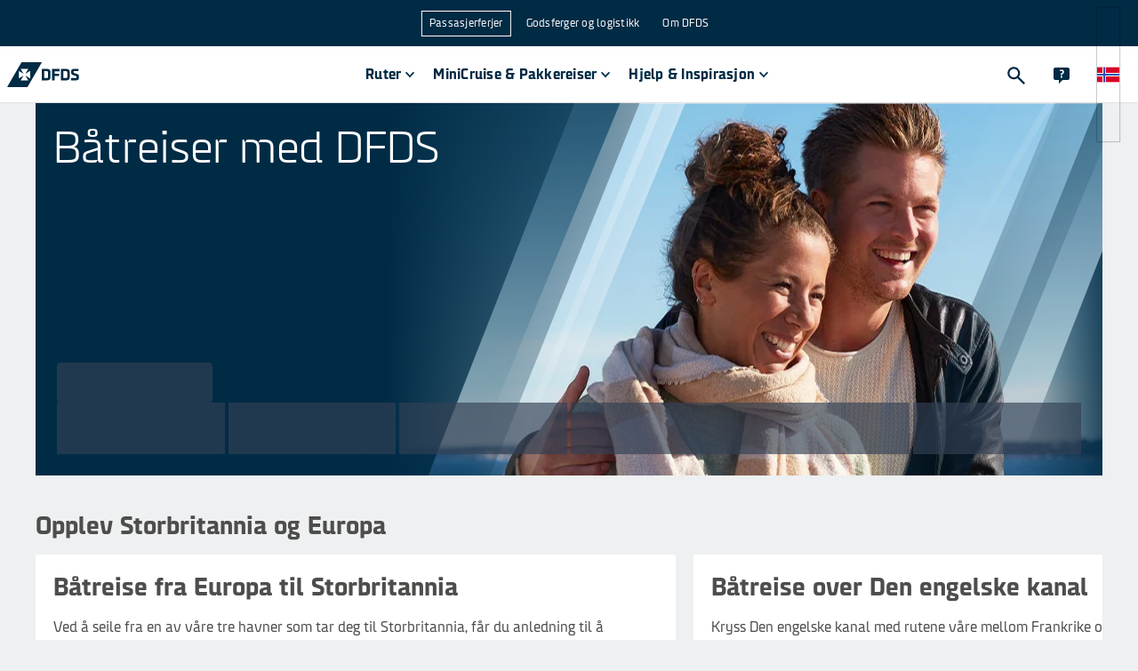

--- FILE ---
content_type: application/javascript
request_url: https://www.dfds.com/b9cd3aee361f01a7ffdf0c3f6c830f536199897a-a708cf66c314f91659c0.js
body_size: 63414
content:
/*! For license information please see b9cd3aee361f01a7ffdf0c3f6c830f536199897a-a708cf66c314f91659c0.js.LICENSE.txt */
(self.__LOADABLE_LOADED_CHUNKS__=self.__LOADABLE_LOADED_CHUNKS__||[]).push([[590],{3634:function(e){e.exports=function(e){if(Array.isArray(e))return e},e.exports.__esModule=!0,e.exports.default=e.exports},5018:function(e){e.exports=function(e,t){if(!(e instanceof t))throw new TypeError("Cannot call a class as a function")},e.exports.__esModule=!0,e.exports.default=e.exports},5523:function(e){e.exports=function(){throw new TypeError("Invalid attempt to destructure non-iterable instance.\nIn order to be iterable, non-array objects must have a [Symbol.iterator]() method.")},e.exports.__esModule=!0,e.exports.default=e.exports},7691:function(e,t,n){var r=/^\s+|\s+$/g,o=/^[-+]0x[0-9a-f]+$/i,i=/^0b[01]+$/i,a=/^0o[0-7]+$/i,s=parseInt,u="object"==typeof n.g&&n.g&&n.g.Object===Object&&n.g,l="object"==typeof self&&self&&self.Object===Object&&self,c=u||l||Function("return this")(),p=Object.prototype.toString,d=Math.max,f=Math.min,h=function(){return c.Date.now()};function v(e){var t=typeof e;return!!e&&("object"==t||"function"==t)}function m(e){if("number"==typeof e)return e;if(function(e){return"symbol"==typeof e||function(e){return!!e&&"object"==typeof e}(e)&&"[object Symbol]"==p.call(e)}(e))return NaN;if(v(e)){var t="function"==typeof e.valueOf?e.valueOf():e;e=v(t)?t+"":t}if("string"!=typeof e)return 0===e?e:+e;e=e.replace(r,"");var n=i.test(e);return n||a.test(e)?s(e.slice(2),n?2:8):o.test(e)?NaN:+e}e.exports=function(e,t,n){var r,o,i,a,s,u,l=0,c=!1,p=!1,b=!0;if("function"!=typeof e)throw new TypeError("Expected a function");function g(t){var n=r,i=o;return r=o=void 0,l=t,a=e.apply(i,n)}function y(e){var n=e-u;return void 0===u||n>=t||n<0||p&&e-l>=i}function x(){var e=h();if(y(e))return O(e);s=setTimeout(x,function(e){var n=t-(e-u);return p?f(n,i-(e-l)):n}(e))}function O(e){return s=void 0,b&&r?g(e):(r=o=void 0,a)}function w(){var e=h(),n=y(e);if(r=arguments,o=this,u=e,n){if(void 0===s)return function(e){return l=e,s=setTimeout(x,t),c?g(e):a}(u);if(p)return s=setTimeout(x,t),g(u)}return void 0===s&&(s=setTimeout(x,t)),a}return t=m(t)||0,v(n)&&(c=!!n.leading,i=(p="maxWait"in n)?d(m(n.maxWait)||0,t):i,b="trailing"in n?!!n.trailing:b),w.cancel=function(){void 0!==s&&clearTimeout(s),l=0,r=u=o=s=void 0},w.flush=function(){return void 0===s?a:O(h())},w}},11369:function(e,t,n){"use strict";n.d(t,{A:function(){return o}});var r=n(17545);function o(e){var t=function(e,t){if("object"!=(0,r.A)(e)||!e)return e;var n=e[Symbol.toPrimitive];if(void 0!==n){var o=n.call(e,t||"default");if("object"!=(0,r.A)(o))return o;throw new TypeError("@@toPrimitive must return a primitive value.")}return("string"===t?String:Number)(e)}(e,"string");return"symbol"==(0,r.A)(t)?t:t+""}},14319:function(e){function t(n){return e.exports=t="function"==typeof Symbol&&"symbol"==typeof Symbol.iterator?function(e){return typeof e}:function(e){return e&&"function"==typeof Symbol&&e.constructor===Symbol&&e!==Symbol.prototype?"symbol":typeof e},e.exports.__esModule=!0,e.exports.default=e.exports,t(n)}e.exports=t,e.exports.__esModule=!0,e.exports.default=e.exports},17545:function(e,t,n){"use strict";function r(e){return r="function"==typeof Symbol&&"symbol"==typeof Symbol.iterator?function(e){return typeof e}:function(e){return e&&"function"==typeof Symbol&&e.constructor===Symbol&&e!==Symbol.prototype?"symbol":typeof e},r(e)}n.d(t,{A:function(){return r}})},17568:function(e,t,n){"use strict";n.d(t,{o:function(){return r}});const r=(0,n(20774).default)({resolved:{},chunkName(){return"Markdown"},isReady(e){const t=this.resolve(e);return!0===this.resolved[t]&&!!n.m[t]},importAsync:()=>n.e(5412).then(n.bind(n,15760)),requireAsync(e){const t=this.resolve(e);return this.resolved[t]=!1,this.importAsync(e).then(e=>(this.resolved[t]=!0,e))},requireSync(e){const t=this.resolve(e);return n(t)},resolve(){return 15760}})},17647:function(e,t,n){"use strict";n.d(t,{u:function(){return u}});var r=n(69740),o=n(22061),i=n(39850),a=n(14041),s=["defaultInputValue","defaultMenuIsOpen","defaultValue","inputValue","menuIsOpen","onChange","onInputChange","onMenuClose","onMenuOpen","value"];function u(e){var t=e.defaultInputValue,n=void 0===t?"":t,u=e.defaultMenuIsOpen,l=void 0!==u&&u,c=e.defaultValue,p=void 0===c?null:c,d=e.inputValue,f=e.menuIsOpen,h=e.onChange,v=e.onInputChange,m=e.onMenuClose,b=e.onMenuOpen,g=e.value,y=(0,i.A)(e,s),x=(0,a.useState)(void 0!==d?d:n),O=(0,o.A)(x,2),w=O[0],A=O[1],S=(0,a.useState)(void 0!==f?f:l),j=(0,o.A)(S,2),E=j[0],_=j[1],k=(0,a.useState)(void 0!==g?g:p),C=(0,o.A)(k,2),F=C[0],T=C[1],I=(0,a.useCallback)(function(e,t){"function"==typeof h&&h(e,t),T(e)},[h]),M=(0,a.useCallback)(function(e,t){var n;"function"==typeof v&&(n=v(e,t)),A(void 0!==n?n:e)},[v]),P=(0,a.useCallback)(function(){"function"==typeof b&&b(),_(!0)},[b]),R=(0,a.useCallback)(function(){"function"==typeof m&&m(),_(!1)},[m]),D=void 0!==d?d:w,V=void 0!==f?f:E,L=void 0!==g?g:F;return(0,r.A)((0,r.A)({},y),{},{inputValue:D,menuIsOpen:V,onChange:I,onInputChange:M,onMenuClose:R,onMenuOpen:P,value:L})}},19938:function(e,t,n){"use strict";var r=n(14041),o=n(15428);function i(){return i=Object.assign?Object.assign.bind():function(e){for(var t=1;t<arguments.length;t++){var n=arguments[t];for(var r in n)Object.prototype.hasOwnProperty.call(n,r)&&(e[r]=n[r])}return e},i.apply(this,arguments)}var a=(0,r.forwardRef)(function(e,t){return(0,o.jsx)("svg",i({xmlns:"http://www.w3.org/2000/svg",width:"1em",height:"1em",viewBox:"0 0 24 24",ref:t},e),(0,o.jsx)("path",{fill:"currentColor",d:"M18.586 6.586L20 8 9.657 18.314 8.243 16.9 18.586 6.586zM5.414 11.243l4.243 4.243L8.243 16.9 4 12.657l1.414-1.414z"}))});t.A=a},20706:function(e){"use strict";var t=Array.isArray,n=Object.keys,r=Object.prototype.hasOwnProperty,o="undefined"!=typeof Element;function i(e,a){if(e===a)return!0;if(e&&a&&"object"==typeof e&&"object"==typeof a){var s,u,l,c=t(e),p=t(a);if(c&&p){if((u=e.length)!=a.length)return!1;for(s=u;0!==s--;)if(!i(e[s],a[s]))return!1;return!0}if(c!=p)return!1;var d=e instanceof Date,f=a instanceof Date;if(d!=f)return!1;if(d&&f)return e.getTime()==a.getTime();var h=e instanceof RegExp,v=a instanceof RegExp;if(h!=v)return!1;if(h&&v)return e.toString()==a.toString();var m=n(e);if((u=m.length)!==n(a).length)return!1;for(s=u;0!==s--;)if(!r.call(a,m[s]))return!1;if(o&&e instanceof Element&&a instanceof Element)return e===a;for(s=u;0!==s--;)if(!("_owner"===(l=m[s])&&e.$$typeof||i(e[l],a[l])))return!1;return!0}return e!=e&&a!=a}e.exports=function(e,t){try{return i(e,t)}catch(n){if(n.message&&n.message.match(/stack|recursion/i)||-2146828260===n.number)return console.warn("Warning: react-fast-compare does not handle circular references.",n.name,n.message),!1;throw n}}},22061:function(e,t,n){"use strict";n.d(t,{A:function(){return o}});var r=n(27985);function o(e,t){return function(e){if(Array.isArray(e))return e}(e)||function(e,t){var n=null==e?null:"undefined"!=typeof Symbol&&e[Symbol.iterator]||e["@@iterator"];if(null!=n){var r,o,i,a,s=[],u=!0,l=!1;try{if(i=(n=n.call(e)).next,0===t){if(Object(n)!==n)return;u=!1}else for(;!(u=(r=i.call(n)).done)&&(s.push(r.value),s.length!==t);u=!0);}catch(e){l=!0,o=e}finally{try{if(!u&&null!=n.return&&(a=n.return(),Object(a)!==a))return}finally{if(l)throw o}}return s}}(e,t)||(0,r.A)(e,t)||function(){throw new TypeError("Invalid attempt to destructure non-iterable instance.\nIn order to be iterable, non-array objects must have a [Symbol.iterator]() method.")}()}},23878:function(e,t,n){var r=n(14319).default;e.exports=function(e,t){if("object"!=r(e)||!e)return e;var n=e[Symbol.toPrimitive];if(void 0!==n){var o=n.call(e,t||"default");if("object"!=r(o))return o;throw new TypeError("@@toPrimitive must return a primitive value.")}return("string"===t?String:Number)(e)},e.exports.__esModule=!0,e.exports.default=e.exports},24586:function(e,t,n){"use strict";n.d(t,{A:function(){return o}});var r=n(11369);function o(e,t,n){return(t=(0,r.A)(t))in e?Object.defineProperty(e,t,{value:n,enumerable:!0,configurable:!0,writable:!0}):e[t]=n,e}},26762:function(e,t,n){"use strict";n(14041);var r=n(83833),o=n(15428),i=["children","m","l","xl","xxl"];function a(){return a=Object.assign?Object.assign.bind():function(e){for(var t=1;t<arguments.length;t++){var n=arguments[t];for(var r in n)Object.prototype.hasOwnProperty.call(n,r)&&(e[r]=n[r])}return e},a.apply(this,arguments)}function s(e,t){if(null==e)return{};var n,r,o=function(e,t){if(null==e)return{};var n,r,o={},i=Object.keys(e);for(r=0;r<i.length;r++)n=i[r],t.indexOf(n)>=0||(o[n]=e[n]);return o}(e,t);if(Object.getOwnPropertySymbols){var i=Object.getOwnPropertySymbols(e);for(r=0;r<i.length;r++)n=i[r],t.indexOf(n)>=0||Object.prototype.propertyIsEnumerable.call(e,n)&&(o[n]=e[n])}return o}t.A=function(e){var t=e.children,n=e.m,u=e.l,l=e.xl,c=e.xxl,p=s(e,i);return(0,o.jsx)(r.Ay,a({item:!0,xs:12,sm:n||6,md:u||n||!0,lg:l||u||n||!0,xl:c||l||u||n||!0},p),t)}},30409:function(e){function t(n){return e.exports=t=Object.setPrototypeOf?Object.getPrototypeOf.bind():function(e){return e.__proto__||Object.getPrototypeOf(e)},e.exports.__esModule=!0,e.exports.default=e.exports,t(n)}e.exports=t,e.exports.__esModule=!0,e.exports.default=e.exports},30414:function(e,t,n){"use strict";n.d(t,{A:function(){return i}});var r=n(11369);function o(e,t){for(var n=0;n<t.length;n++){var o=t[n];o.enumerable=o.enumerable||!1,o.configurable=!0,"value"in o&&(o.writable=!0),Object.defineProperty(e,(0,r.A)(o.key),o)}}function i(e,t,n){return t&&o(e.prototype,t),n&&o(e,n),Object.defineProperty(e,"prototype",{writable:!1}),e}},30468:function(e,t,n){"use strict";n.d(t,{A:function(){return r}});var r=n(14041).useLayoutEffect},37399:function(e){function t(){try{var n=!Boolean.prototype.valueOf.call(Reflect.construct(Boolean,[],function(){}))}catch(n){}return(e.exports=t=function(){return!!n},e.exports.__esModule=!0,e.exports.default=e.exports)()}e.exports=t,e.exports.__esModule=!0,e.exports.default=e.exports},38216:function(e,t,n){"use strict";n.d(t,{A:function(){return f}});var r=n(89575),o=n(14041),i=n(75563),a=n(17647),s=n(24586),u=n(69740),l=n(22061),c=n(39850),p=n(48743),d=["defaultOptions","cacheOptions","loadOptions","options","isLoading","onInputChange","filterOption"];n(41506),n(5018),n(44668),n(40906),n(84211),n(90147),n(68832),n(67996),n(14319),n(87301),n(58212),n(43144),n(30468);var f=(0,o.forwardRef)(function(e,t){var n=function(e){var t=e.defaultOptions,n=void 0!==t&&t,r=e.cacheOptions,i=void 0!==r&&r,a=e.loadOptions;e.options;var f=e.isLoading,h=void 0!==f&&f,v=e.onInputChange,m=e.filterOption,b=void 0===m?null:m,g=(0,c.A)(e,d),y=g.inputValue,x=(0,o.useRef)(void 0),O=(0,o.useRef)(!1),w=(0,o.useState)(Array.isArray(n)?n:void 0),A=(0,l.A)(w,2),S=A[0],j=A[1],E=(0,o.useState)(void 0!==y?y:""),_=(0,l.A)(E,2),k=_[0],C=_[1],F=(0,o.useState)(!0===n),T=(0,l.A)(F,2),I=T[0],M=T[1],P=(0,o.useState)(void 0),R=(0,l.A)(P,2),D=R[0],V=R[1],L=(0,o.useState)([]),z=(0,l.A)(L,2),N=z[0],$=z[1],U=(0,o.useState)(!1),B=(0,l.A)(U,2),H=B[0],q=B[1],Y=(0,o.useState)({}),W=(0,l.A)(Y,2),G=W[0],Z=W[1],K=(0,o.useState)(void 0),X=(0,l.A)(K,2),J=X[0],Q=X[1],ee=(0,o.useState)(void 0),te=(0,l.A)(ee,2),ne=te[0],re=te[1];i!==ne&&(Z({}),re(i)),n!==J&&(j(Array.isArray(n)?n:void 0),Q(n)),(0,o.useEffect)(function(){return O.current=!0,function(){O.current=!1}},[]);var oe=(0,o.useCallback)(function(e,t){if(!a)return t();var n=a(e,t);n&&"function"==typeof n.then&&n.then(t,function(){return t()})},[a]);(0,o.useEffect)(function(){!0===n&&oe(k,function(e){O.current&&(j(e||[]),M(!!x.current))})},[]);var ie=(0,o.useCallback)(function(e,t){var n=(0,p.L)(e,t,v);if(!n)return x.current=void 0,C(""),V(""),$([]),M(!1),void q(!1);if(i&&G[n])C(n),V(n),$(G[n]),M(!1),q(!1);else{var r=x.current={};C(n),M(!0),q(!D),oe(n,function(e){O&&r===x.current&&(x.current=void 0,M(!1),V(n),$(e||[]),q(!1),Z(e?(0,u.A)((0,u.A)({},G),{},(0,s.A)({},n,e)):G))})}},[i,oe,D,G,v]),ae=H?[]:k&&D?N:S||[];return(0,u.A)((0,u.A)({},g),{},{options:ae,isLoading:I||h,onInputChange:ie,filterOption:b})}(e),f=(0,a.u)(n);return o.createElement(i.S,(0,r.A)({ref:t},f))})},39850:function(e,t,n){"use strict";n.d(t,{A:function(){return o}});var r=n(17502);function o(e,t){if(null==e)return{};var n,o,i=(0,r.A)(e,t);if(Object.getOwnPropertySymbols){var a=Object.getOwnPropertySymbols(e);for(o=0;o<a.length;o++)n=a[o],-1===t.indexOf(n)&&{}.propertyIsEnumerable.call(e,n)&&(i[n]=e[n])}return i}},40906:function(e,t,n){var r=n(69893);e.exports=function(e,t){if("function"!=typeof t&&null!==t)throw new TypeError("Super expression must either be null or a function");e.prototype=Object.create(t&&t.prototype,{constructor:{value:e,writable:!0,configurable:!0}}),Object.defineProperty(e,"prototype",{writable:!1}),t&&r(e,t)},e.exports.__esModule=!0,e.exports.default=e.exports},41506:function(e,t,n){var r=n(58212);function o(e,t){var n=Object.keys(e);if(Object.getOwnPropertySymbols){var r=Object.getOwnPropertySymbols(e);t&&(r=r.filter(function(t){return Object.getOwnPropertyDescriptor(e,t).enumerable})),n.push.apply(n,r)}return n}e.exports=function(e){for(var t=1;t<arguments.length;t++){var n=null!=arguments[t]?arguments[t]:{};t%2?o(Object(n),!0).forEach(function(t){r(e,t,n[t])}):Object.getOwnPropertyDescriptors?Object.defineProperties(e,Object.getOwnPropertyDescriptors(n)):o(Object(n)).forEach(function(t){Object.defineProperty(e,t,Object.getOwnPropertyDescriptor(n,t))})}return e},e.exports.__esModule=!0,e.exports.default=e.exports},43424:function(e,t){"use strict";var n,r=this&&this.__assign||function(){return r=Object.assign||function(e){for(var t,n=1,r=arguments.length;n<r;n++)for(var o in t=arguments[n])Object.prototype.hasOwnProperty.call(t,o)&&(e[o]=t[o]);return e},r.apply(this,arguments)};Object.defineProperty(t,"__esModule",{value:!0}),function(e){e.Browser="browser",e.Server="server",e.Native="native"}(n=t.Device||(t.Device={}));var o=n.Browser,i=n.Server,a=n.Native,s=!("undefined"==typeof window||!window.document||!window.document.createElement),u="undefined"!=typeof navigator&&"ReactNative"==navigator.product?a:s?o:i,l={isBrowser:u===o,isServer:u===i,isNative:u===a,device:u,canUseWorkers:"undefined"!=typeof Worker,canUseEventListeners:u===o&&!!window.addEventListener,canUseViewport:u===o&&!!window.screen},c=function(){return function(){for(var e=[],t=0;t<arguments.length;t++)e[t]=arguments[t];return e.reduce(function(e,t){return r(r({},e),t)},{})}((e=l,Object.keys(e).map(function(t){return e[t]}),l));var e},p=c();t.weAreServer=function(){l.isServer=!0,p=c()},t.useSSR=function(){return p},t.default=t.useSSR},44668:function(e,t,n){var r=n(56347);function o(e,t){for(var n=0;n<t.length;n++){var o=t[n];o.enumerable=o.enumerable||!1,o.configurable=!0,"value"in o&&(o.writable=!0),Object.defineProperty(e,r(o.key),o)}}e.exports=function(e,t,n){return t&&o(e.prototype,t),n&&o(e,n),Object.defineProperty(e,"prototype",{writable:!1}),e},e.exports.__esModule=!0,e.exports.default=e.exports},48743:function(e,t,n){"use strict";n.d(t,{A:function(){return ie},B:function(){return fe},C:function(){return de},D:function(){return pe},E:function(){return G},F:function(){return ft},G:function(){return Q},H:function(){return Z},I:function(){return re},J:function(){return Y},K:function(){return ce},L:function(){return J},M:function(){return we},a:function(){return Ue},b:function(){return Ce},c:function(){return dt},d:function(){return We},e:function(){return $e},f:function(){return Xe},g:function(){return Ke},h:function(){return Be},i:function(){return Te},j:function(){return et},k:function(){return _e},l:function(){return qe},m:function(){return xe},n:function(){return Se},o:function(){return ke},p:function(){return ot},q:function(){return it},r:function(){return he},s:function(){return le},t:function(){return at},u:function(){return Ee},v:function(){return lt},w:function(){return ct},x:function(){return pt},y:function(){return Fe},z:function(){return oe}});var r=n(69740),o=n(89575),i=n(15428),a=n(22061),s=n(39850),u=n(17545);var l=n(24586),c=n(14041),p=n(43144);const d=Math.min,f=Math.max,h=Math.round,v=Math.floor,m=e=>({x:e,y:e});function b(e){const{x:t,y:n,width:r,height:o}=e;return{width:r,height:o,top:n,left:t,right:t+r,bottom:n+o,x:t,y:n}}function g(){return"undefined"!=typeof window}function y(e){return w(e)?(e.nodeName||"").toLowerCase():"#document"}function x(e){var t;return(null==e||null==(t=e.ownerDocument)?void 0:t.defaultView)||window}function O(e){var t;return null==(t=(w(e)?e.ownerDocument:e.document)||window.document)?void 0:t.documentElement}function w(e){return!!g()&&(e instanceof Node||e instanceof x(e).Node)}function A(e){return!!g()&&(e instanceof Element||e instanceof x(e).Element)}function S(e){return!!g()&&(e instanceof HTMLElement||e instanceof x(e).HTMLElement)}function j(e){return!(!g()||"undefined"==typeof ShadowRoot)&&(e instanceof ShadowRoot||e instanceof x(e).ShadowRoot)}const E=new Set(["inline","contents"]);function _(e){const{overflow:t,overflowX:n,overflowY:r,display:o}=T(e);return/auto|scroll|overlay|hidden|clip/.test(t+r+n)&&!E.has(o)}function k(){return!("undefined"==typeof CSS||!CSS.supports)&&CSS.supports("-webkit-backdrop-filter","none")}const C=new Set(["html","body","#document"]);function F(e){return C.has(y(e))}function T(e){return x(e).getComputedStyle(e)}function I(e){if("html"===y(e))return e;const t=e.assignedSlot||e.parentNode||j(e)&&e.host||O(e);return j(t)?t.host:t}function M(e){const t=I(e);return F(t)?e.ownerDocument?e.ownerDocument.body:e.body:S(t)&&_(t)?t:M(t)}function P(e,t,n){var r;void 0===t&&(t=[]),void 0===n&&(n=!0);const o=M(e),i=o===(null==(r=e.ownerDocument)?void 0:r.body),a=x(o);if(i){const e=R(a);return t.concat(a,a.visualViewport||[],_(o)?o:[],e&&n?P(e):[])}return t.concat(o,P(o,[],n))}function R(e){return e.parent&&Object.getPrototypeOf(e.parent)?e.frameElement:null}function D(e){const t=T(e);let n=parseFloat(t.width)||0,r=parseFloat(t.height)||0;const o=S(e),i=o?e.offsetWidth:n,a=o?e.offsetHeight:r,s=h(n)!==i||h(r)!==a;return s&&(n=i,r=a),{width:n,height:r,$:s}}function V(e){return A(e)?e:e.contextElement}function L(e){const t=V(e);if(!S(t))return m(1);const n=t.getBoundingClientRect(),{width:r,height:o,$:i}=D(t);let a=(i?h(n.width):n.width)/r,s=(i?h(n.height):n.height)/o;return a&&Number.isFinite(a)||(a=1),s&&Number.isFinite(s)||(s=1),{x:a,y:s}}const z=m(0);function N(e){const t=x(e);return k()&&t.visualViewport?{x:t.visualViewport.offsetLeft,y:t.visualViewport.offsetTop}:z}function $(e,t,n,r){void 0===t&&(t=!1),void 0===n&&(n=!1);const o=e.getBoundingClientRect(),i=V(e);let a=m(1);t&&(r?A(r)&&(a=L(r)):a=L(e));const s=function(e,t,n){return void 0===t&&(t=!1),!(!n||t&&n!==x(e))&&t}(i,n,r)?N(i):m(0);let u=(o.left+s.x)/a.x,l=(o.top+s.y)/a.y,c=o.width/a.x,p=o.height/a.y;if(i){const e=x(i),t=r&&A(r)?x(r):r;let n=e,o=R(n);for(;o&&r&&t!==n;){const e=L(o),t=o.getBoundingClientRect(),r=T(o),i=t.left+(o.clientLeft+parseFloat(r.paddingLeft))*e.x,a=t.top+(o.clientTop+parseFloat(r.paddingTop))*e.y;u*=e.x,l*=e.y,c*=e.x,p*=e.y,u+=i,l+=a,n=x(o),o=R(n)}}return b({width:c,height:p,x:u,y:l})}function U(e,t){return e.x===t.x&&e.y===t.y&&e.width===t.width&&e.height===t.height}function B(e,t,n,r){void 0===r&&(r={});const{ancestorScroll:o=!0,ancestorResize:i=!0,elementResize:a="function"==typeof ResizeObserver,layoutShift:s="function"==typeof IntersectionObserver,animationFrame:u=!1}=r,l=V(e),c=o||i?[...l?P(l):[],...P(t)]:[];c.forEach(e=>{o&&e.addEventListener("scroll",n,{passive:!0}),i&&e.addEventListener("resize",n)});const p=l&&s?function(e,t){let n,r=null;const o=O(e);function i(){var e;clearTimeout(n),null==(e=r)||e.disconnect(),r=null}return function a(s,u){void 0===s&&(s=!1),void 0===u&&(u=1),i();const l=e.getBoundingClientRect(),{left:c,top:p,width:h,height:m}=l;if(s||t(),!h||!m)return;const b={rootMargin:-v(p)+"px "+-v(o.clientWidth-(c+h))+"px "+-v(o.clientHeight-(p+m))+"px "+-v(c)+"px",threshold:f(0,d(1,u))||1};let g=!0;function y(t){const r=t[0].intersectionRatio;if(r!==u){if(!g)return a();r?a(!1,r):n=setTimeout(()=>{a(!1,1e-7)},1e3)}1!==r||U(l,e.getBoundingClientRect())||a(),g=!1}try{r=new IntersectionObserver(y,{...b,root:o.ownerDocument})}catch(x){r=new IntersectionObserver(y,b)}r.observe(e)}(!0),i}(l,n):null;let h,m=-1,b=null;a&&(b=new ResizeObserver(e=>{let[r]=e;r&&r.target===l&&b&&(b.unobserve(t),cancelAnimationFrame(m),m=requestAnimationFrame(()=>{var e;null==(e=b)||e.observe(t)})),n()}),l&&!u&&b.observe(l),b.observe(t));let g=u?$(e):null;return u&&function t(){const r=$(e);g&&!U(g,r)&&n();g=r,h=requestAnimationFrame(t)}(),n(),()=>{var e;c.forEach(e=>{o&&e.removeEventListener("scroll",n),i&&e.removeEventListener("resize",n)}),null==p||p(),null==(e=b)||e.disconnect(),b=null,u&&cancelAnimationFrame(h)}}var H=n(30468),q=["className","clearValue","cx","getStyles","getClassNames","getValue","hasValue","isMulti","isRtl","options","selectOption","selectProps","setValue","theme"],Y=function(){};function W(e,t){return t?"-"===t[0]?e+t:e+"__"+t:e}function G(e,t){for(var n=arguments.length,r=new Array(n>2?n-2:0),o=2;o<n;o++)r[o-2]=arguments[o];var i=[].concat(r);if(t&&e)for(var a in t)t.hasOwnProperty(a)&&t[a]&&i.push("".concat(W(e,a)));return i.filter(function(e){return e}).map(function(e){return String(e).trim()}).join(" ")}var Z=function(e){return t=e,Array.isArray(t)?e.filter(Boolean):"object"===(0,u.A)(e)&&null!==e?[e]:[];var t},K=function(e){e.className,e.clearValue,e.cx,e.getStyles,e.getClassNames,e.getValue,e.hasValue,e.isMulti,e.isRtl,e.options,e.selectOption,e.selectProps,e.setValue,e.theme;var t=(0,s.A)(e,q);return(0,r.A)({},t)},X=function(e,t,n){var r=e.cx,o=e.getStyles,i=e.getClassNames,a=e.className;return{css:o(t,e),className:r(null!=n?n:{},i(t,e),a)}};function J(e,t,n){if(n){var r=n(e,t);if("string"==typeof r)return r}return e}function Q(e){return[document.documentElement,document.body,window].indexOf(e)>-1}function ee(e){return Q(e)?window.pageYOffset:e.scrollTop}function te(e,t){Q(e)?window.scrollTo(0,t):e.scrollTop=t}function ne(e,t){var n=arguments.length>2&&void 0!==arguments[2]?arguments[2]:200,r=arguments.length>3&&void 0!==arguments[3]?arguments[3]:Y,o=ee(e),i=t-o,a=0;!function t(){var s,u=i*((s=(s=a+=10)/n-1)*s*s+1)+o;te(e,u),a<n?window.requestAnimationFrame(t):r(e)}()}function re(e,t){var n=e.getBoundingClientRect(),r=t.getBoundingClientRect(),o=t.offsetHeight/3;r.bottom+o>n.bottom?te(e,Math.min(t.offsetTop+t.clientHeight-e.offsetHeight+o,e.scrollHeight)):r.top-o<n.top&&te(e,Math.max(t.offsetTop-o,0))}function oe(){try{return document.createEvent("TouchEvent"),!0}catch(Pe){return!1}}function ie(){try{return/Android|webOS|iPhone|iPad|iPod|BlackBerry|IEMobile|Opera Mini/i.test(navigator.userAgent)}catch(Pe){return!1}}var ae=!1,se={get passive(){return ae=!0}},ue="undefined"!=typeof window?window:{};ue.addEventListener&&ue.removeEventListener&&(ue.addEventListener("p",Y,se),ue.removeEventListener("p",Y,!1));var le=ae;function ce(e){return null!=e}function pe(e,t,n){return e?t:n}function de(e){return e}function fe(e){return e}var he=function(e){for(var t=arguments.length,n=new Array(t>1?t-1:0),r=1;r<t;r++)n[r-1]=arguments[r];return Object.entries(e).filter(function(e){var t=(0,a.A)(e,1)[0];return!n.includes(t)}).reduce(function(e,t){var n=(0,a.A)(t,2),r=n[0],o=n[1];return e[r]=o,e},{})},ve=["children","innerProps"],me=["children","innerProps"];function be(e){var t=e.maxHeight,n=e.menuEl,r=e.minHeight,o=e.placement,i=e.shouldScroll,a=e.isFixedPosition,s=e.controlHeight,u=function(e){var t=getComputedStyle(e),n="absolute"===t.position,r=/(auto|scroll)/;if("fixed"===t.position)return document.documentElement;for(var o=e;o=o.parentElement;)if(t=getComputedStyle(o),(!n||"static"!==t.position)&&r.test(t.overflow+t.overflowY+t.overflowX))return o;return document.documentElement}(n),l={placement:"bottom",maxHeight:t};if(!n||!n.offsetParent)return l;var c,p=u.getBoundingClientRect().height,d=n.getBoundingClientRect(),f=d.bottom,h=d.height,v=d.top,m=n.offsetParent.getBoundingClientRect().top,b=a?window.innerHeight:Q(c=u)?window.innerHeight:c.clientHeight,g=ee(u),y=parseInt(getComputedStyle(n).marginBottom,10),x=parseInt(getComputedStyle(n).marginTop,10),O=m-x,w=b-v,A=O+g,S=p-g-v,j=f-b+g+y,E=g+v-x,_=160;switch(o){case"auto":case"bottom":if(w>=h)return{placement:"bottom",maxHeight:t};if(S>=h&&!a)return i&&ne(u,j,_),{placement:"bottom",maxHeight:t};if(!a&&S>=r||a&&w>=r)return i&&ne(u,j,_),{placement:"bottom",maxHeight:a?w-y:S-y};if("auto"===o||a){var k=t,C=a?O:A;return C>=r&&(k=Math.min(C-y-s,t)),{placement:"top",maxHeight:k}}if("bottom"===o)return i&&te(u,j),{placement:"bottom",maxHeight:t};break;case"top":if(O>=h)return{placement:"top",maxHeight:t};if(A>=h&&!a)return i&&ne(u,E,_),{placement:"top",maxHeight:t};if(!a&&A>=r||a&&O>=r){var F=t;return(!a&&A>=r||a&&O>=r)&&(F=a?O-x:A-x),i&&ne(u,E,_),{placement:"top",maxHeight:F}}return{placement:"bottom",maxHeight:t};default:throw new Error('Invalid placement provided "'.concat(o,'".'))}return l}var ge,ye=function(e){return"auto"===e?"bottom":e},xe=function(e,t){var n,o=e.placement,i=e.theme,a=i.borderRadius,s=i.spacing,u=i.colors;return(0,r.A)((n={label:"menu"},(0,l.A)(n,function(e){return e?{bottom:"top",top:"bottom"}[e]:"bottom"}(o),"100%"),(0,l.A)(n,"position","absolute"),(0,l.A)(n,"width","100%"),(0,l.A)(n,"zIndex",1),n),t?{}:{backgroundColor:u.neutral0,borderRadius:a,boxShadow:"0 0 0 1px hsla(0, 0%, 0%, 0.1), 0 4px 11px hsla(0, 0%, 0%, 0.1)",marginBottom:s.menuGutter,marginTop:s.menuGutter})},Oe=(0,c.createContext)(null),we=function(e){var t=e.children,n=e.minMenuHeight,o=e.maxMenuHeight,i=e.menuPlacement,s=e.menuPosition,u=e.menuShouldScrollIntoView,l=e.theme,p=((0,c.useContext)(Oe)||{}).setPortalPlacement,d=(0,c.useRef)(null),f=(0,c.useState)(o),h=(0,a.A)(f,2),v=h[0],m=h[1],b=(0,c.useState)(null),g=(0,a.A)(b,2),y=g[0],x=g[1],O=l.spacing.controlHeight;return(0,H.A)(function(){var e=d.current;if(e){var t="fixed"===s,r=be({maxHeight:o,menuEl:e,minHeight:n,placement:i,shouldScroll:u&&!t,isFixedPosition:t,controlHeight:O});m(r.maxHeight),x(r.placement),null==p||p(r.placement)}},[o,i,s,u,n,p,O]),t({ref:d,placerProps:(0,r.A)((0,r.A)({},e),{},{placement:y||ye(i),maxHeight:v})})},Ae=function(e){var t=e.children,n=e.innerRef,r=e.innerProps;return(0,i.jsx)("div",(0,o.A)({},X(e,"menu",{menu:!0}),{ref:n},r),t)},Se=function(e,t){var n=e.maxHeight,o=e.theme.spacing.baseUnit;return(0,r.A)({maxHeight:n,overflowY:"auto",position:"relative",WebkitOverflowScrolling:"touch"},t?{}:{paddingBottom:o,paddingTop:o})},je=function(e,t){var n=e.theme,o=n.spacing.baseUnit,i=n.colors;return(0,r.A)({textAlign:"center"},t?{}:{color:i.neutral40,padding:"".concat(2*o,"px ").concat(3*o,"px")})},Ee=je,_e=je,ke=function(e){var t=e.rect,n=e.offset,r=e.position;return{left:t.left,position:r,top:n,width:t.width,zIndex:1}},Ce=function(e){var t=e.isDisabled;return{label:"container",direction:e.isRtl?"rtl":void 0,pointerEvents:t?"none":void 0,position:"relative"}},Fe=function(e,t){var n=e.theme.spacing,o=e.isMulti,i=e.hasValue,a=e.selectProps.controlShouldRenderValue;return(0,r.A)({alignItems:"center",display:o&&i&&a?"flex":"grid",flex:1,flexWrap:"wrap",WebkitOverflowScrolling:"touch",position:"relative",overflow:"hidden"},t?{}:{padding:"".concat(n.baseUnit/2,"px ").concat(2*n.baseUnit,"px")})},Te=function(){return{alignItems:"center",alignSelf:"stretch",display:"flex",flexShrink:0}},Ie=["size"],Me=["innerProps","isRtl","size"];var Pe,Re,De={name:"8mmkcg",styles:"display:inline-block;fill:currentColor;line-height:1;stroke:currentColor;stroke-width:0"},Ve=function(e){var t=e.size,n=(0,s.A)(e,Ie);return(0,i.jsx)("svg",(0,o.A)({height:t,width:t,viewBox:"0 0 20 20","aria-hidden":"true",focusable:"false",css:De},n))},Le=function(e){return(0,i.jsx)(Ve,(0,o.A)({size:20},e),(0,i.jsx)("path",{d:"M14.348 14.849c-0.469 0.469-1.229 0.469-1.697 0l-2.651-3.030-2.651 3.029c-0.469 0.469-1.229 0.469-1.697 0-0.469-0.469-0.469-1.229 0-1.697l2.758-3.15-2.759-3.152c-0.469-0.469-0.469-1.228 0-1.697s1.228-0.469 1.697 0l2.652 3.031 2.651-3.031c0.469-0.469 1.228-0.469 1.697 0s0.469 1.229 0 1.697l-2.758 3.152 2.758 3.15c0.469 0.469 0.469 1.229 0 1.698z"}))},ze=function(e){return(0,i.jsx)(Ve,(0,o.A)({size:20},e),(0,i.jsx)("path",{d:"M4.516 7.548c0.436-0.446 1.043-0.481 1.576 0l3.908 3.747 3.908-3.747c0.533-0.481 1.141-0.446 1.574 0 0.436 0.445 0.408 1.197 0 1.615-0.406 0.418-4.695 4.502-4.695 4.502-0.217 0.223-0.502 0.335-0.787 0.335s-0.57-0.112-0.789-0.335c0 0-4.287-4.084-4.695-4.502s-0.436-1.17 0-1.615z"}))},Ne=function(e,t){var n=e.isFocused,o=e.theme,i=o.spacing.baseUnit,a=o.colors;return(0,r.A)({label:"indicatorContainer",display:"flex",transition:"color 150ms"},t?{}:{color:n?a.neutral60:a.neutral20,padding:2*i,":hover":{color:n?a.neutral80:a.neutral40}})},$e=Ne,Ue=Ne,Be=function(e,t){var n=e.isDisabled,o=e.theme,i=o.spacing.baseUnit,a=o.colors;return(0,r.A)({label:"indicatorSeparator",alignSelf:"stretch",width:1},t?{}:{backgroundColor:n?a.neutral10:a.neutral20,marginBottom:2*i,marginTop:2*i})},He=(0,i.keyframes)(ge||(Pe=["\n  0%, 80%, 100% { opacity: 0; }\n  40% { opacity: 1; }\n"],Re||(Re=Pe.slice(0)),ge=Object.freeze(Object.defineProperties(Pe,{raw:{value:Object.freeze(Re)}})))),qe=function(e,t){var n=e.isFocused,o=e.size,i=e.theme,a=i.colors,s=i.spacing.baseUnit;return(0,r.A)({label:"loadingIndicator",display:"flex",transition:"color 150ms",alignSelf:"center",fontSize:o,lineHeight:1,marginRight:o,textAlign:"center",verticalAlign:"middle"},t?{}:{color:n?a.neutral60:a.neutral20,padding:2*s})},Ye=function(e){var t=e.delay,n=e.offset;return(0,i.jsx)("span",{css:(0,i.css)({animation:"".concat(He," 1s ease-in-out ").concat(t,"ms infinite;"),backgroundColor:"currentColor",borderRadius:"1em",display:"inline-block",marginLeft:n?"1em":void 0,height:"1em",verticalAlign:"top",width:"1em"},"","")})},We=function(e,t){var n=e.isDisabled,o=e.isFocused,i=e.theme,a=i.colors,s=i.borderRadius,u=i.spacing;return(0,r.A)({label:"control",alignItems:"center",cursor:"default",display:"flex",flexWrap:"wrap",justifyContent:"space-between",minHeight:u.controlHeight,outline:"0 !important",position:"relative",transition:"all 100ms"},t?{}:{backgroundColor:n?a.neutral5:a.neutral0,borderColor:n?a.neutral10:o?a.primary:a.neutral20,borderRadius:s,borderStyle:"solid",borderWidth:1,boxShadow:o?"0 0 0 1px ".concat(a.primary):void 0,"&:hover":{borderColor:o?a.primary:a.neutral30}})},Ge=function(e){var t=e.children,n=e.isDisabled,r=e.isFocused,a=e.innerRef,s=e.innerProps,u=e.menuIsOpen;return(0,i.jsx)("div",(0,o.A)({ref:a},X(e,"control",{control:!0,"control--is-disabled":n,"control--is-focused":r,"control--menu-is-open":u}),s,{"aria-disabled":n||void 0}),t)},Ze=["data"],Ke=function(e,t){var n=e.theme.spacing;return t?{}:{paddingBottom:2*n.baseUnit,paddingTop:2*n.baseUnit}},Xe=function(e,t){var n=e.theme,o=n.colors,i=n.spacing;return(0,r.A)({label:"group",cursor:"default",display:"block"},t?{}:{color:o.neutral40,fontSize:"75%",fontWeight:500,marginBottom:"0.25em",paddingLeft:3*i.baseUnit,paddingRight:3*i.baseUnit,textTransform:"uppercase"})},Je=function(e){var t=e.children,n=e.cx,r=e.getStyles,a=e.getClassNames,s=e.Heading,u=e.headingProps,l=e.innerProps,c=e.label,p=e.theme,d=e.selectProps;return(0,i.jsx)("div",(0,o.A)({},X(e,"group",{group:!0}),l),(0,i.jsx)(s,(0,o.A)({},u,{selectProps:d,theme:p,getStyles:r,getClassNames:a,cx:n}),c),(0,i.jsx)("div",null,t))},Qe=["innerRef","isDisabled","isHidden","inputClassName"],et=function(e,t){var n=e.isDisabled,o=e.value,i=e.theme,a=i.spacing,s=i.colors;return(0,r.A)((0,r.A)({visibility:n?"hidden":"visible",transform:o?"translateZ(0)":""},nt),t?{}:{margin:a.baseUnit/2,paddingBottom:a.baseUnit/2,paddingTop:a.baseUnit/2,color:s.neutral80})},tt={gridArea:"1 / 2",font:"inherit",minWidth:"2px",border:0,margin:0,outline:0,padding:0},nt={flex:"1 1 auto",display:"inline-grid",gridArea:"1 / 1 / 2 / 3",gridTemplateColumns:"0 min-content","&:after":(0,r.A)({content:'attr(data-value) " "',visibility:"hidden",whiteSpace:"pre"},tt)},rt=function(e){return(0,r.A)({label:"input",color:"inherit",background:0,opacity:e?0:1,width:"100%"},tt)},ot=function(e,t){var n=e.theme,o=n.spacing,i=n.borderRadius,a=n.colors;return(0,r.A)({label:"multiValue",display:"flex",minWidth:0},t?{}:{backgroundColor:a.neutral10,borderRadius:i/2,margin:o.baseUnit/2})},it=function(e,t){var n=e.theme,o=n.borderRadius,i=n.colors,a=e.cropWithEllipsis;return(0,r.A)({overflow:"hidden",textOverflow:a||void 0===a?"ellipsis":void 0,whiteSpace:"nowrap"},t?{}:{borderRadius:o/2,color:i.neutral80,fontSize:"85%",padding:3,paddingLeft:6})},at=function(e,t){var n=e.theme,o=n.spacing,i=n.borderRadius,a=n.colors,s=e.isFocused;return(0,r.A)({alignItems:"center",display:"flex"},t?{}:{borderRadius:i/2,backgroundColor:s?a.dangerLight:void 0,paddingLeft:o.baseUnit,paddingRight:o.baseUnit,":hover":{backgroundColor:a.dangerLight,color:a.danger}})},st=function(e){var t=e.children,n=e.innerProps;return(0,i.jsx)("div",n,t)};var ut=function(e){var t=e.children,n=e.components,o=e.data,a=e.innerProps,s=e.isDisabled,u=e.removeProps,l=e.selectProps,c=n.Container,p=n.Label,d=n.Remove;return(0,i.jsx)(c,{data:o,innerProps:(0,r.A)((0,r.A)({},X(e,"multiValue",{"multi-value":!0,"multi-value--is-disabled":s})),a),selectProps:l},(0,i.jsx)(p,{data:o,innerProps:(0,r.A)({},X(e,"multiValueLabel",{"multi-value__label":!0})),selectProps:l},t),(0,i.jsx)(d,{data:o,innerProps:(0,r.A)((0,r.A)({},X(e,"multiValueRemove",{"multi-value__remove":!0})),{},{"aria-label":"Remove ".concat(t||"option")},u),selectProps:l}))},lt=function(e,t){var n=e.isDisabled,o=e.isFocused,i=e.isSelected,a=e.theme,s=a.spacing,u=a.colors;return(0,r.A)({label:"option",cursor:"default",display:"block",fontSize:"inherit",width:"100%",userSelect:"none",WebkitTapHighlightColor:"rgba(0, 0, 0, 0)"},t?{}:{backgroundColor:i?u.primary:o?u.primary25:"transparent",color:n?u.neutral20:i?u.neutral0:"inherit",padding:"".concat(2*s.baseUnit,"px ").concat(3*s.baseUnit,"px"),":active":{backgroundColor:n?void 0:i?u.primary:u.primary50}})},ct=function(e,t){var n=e.theme,o=n.spacing,i=n.colors;return(0,r.A)({label:"placeholder",gridArea:"1 / 1 / 2 / 3"},t?{}:{color:i.neutral50,marginLeft:o.baseUnit/2,marginRight:o.baseUnit/2})},pt=function(e,t){var n=e.isDisabled,o=e.theme,i=o.spacing,a=o.colors;return(0,r.A)({label:"singleValue",gridArea:"1 / 1 / 2 / 3",maxWidth:"100%",overflow:"hidden",textOverflow:"ellipsis",whiteSpace:"nowrap"},t?{}:{color:n?a.neutral40:a.neutral80,marginLeft:i.baseUnit/2,marginRight:i.baseUnit/2})},dt={ClearIndicator:function(e){var t=e.children,n=e.innerProps;return(0,i.jsx)("div",(0,o.A)({},X(e,"clearIndicator",{indicator:!0,"clear-indicator":!0}),n),t||(0,i.jsx)(Le,null))},Control:Ge,DropdownIndicator:function(e){var t=e.children,n=e.innerProps;return(0,i.jsx)("div",(0,o.A)({},X(e,"dropdownIndicator",{indicator:!0,"dropdown-indicator":!0}),n),t||(0,i.jsx)(ze,null))},DownChevron:ze,CrossIcon:Le,Group:Je,GroupHeading:function(e){var t=K(e);t.data;var n=(0,s.A)(t,Ze);return(0,i.jsx)("div",(0,o.A)({},X(e,"groupHeading",{"group-heading":!0}),n))},IndicatorsContainer:function(e){var t=e.children,n=e.innerProps;return(0,i.jsx)("div",(0,o.A)({},X(e,"indicatorsContainer",{indicators:!0}),n),t)},IndicatorSeparator:function(e){var t=e.innerProps;return(0,i.jsx)("span",(0,o.A)({},t,X(e,"indicatorSeparator",{"indicator-separator":!0})))},Input:function(e){var t=e.cx,n=e.value,r=K(e),a=r.innerRef,u=r.isDisabled,l=r.isHidden,c=r.inputClassName,p=(0,s.A)(r,Qe);return(0,i.jsx)("div",(0,o.A)({},X(e,"input",{"input-container":!0}),{"data-value":n||""}),(0,i.jsx)("input",(0,o.A)({className:t({input:!0},c),ref:a,style:rt(l),disabled:u},p)))},LoadingIndicator:function(e){var t=e.innerProps,n=e.isRtl,a=e.size,u=void 0===a?4:a,l=(0,s.A)(e,Me);return(0,i.jsx)("div",(0,o.A)({},X((0,r.A)((0,r.A)({},l),{},{innerProps:t,isRtl:n,size:u}),"loadingIndicator",{indicator:!0,"loading-indicator":!0}),t),(0,i.jsx)(Ye,{delay:0,offset:n}),(0,i.jsx)(Ye,{delay:160,offset:!0}),(0,i.jsx)(Ye,{delay:320,offset:!n}))},Menu:Ae,MenuList:function(e){var t=e.children,n=e.innerProps,r=e.innerRef,a=e.isMulti;return(0,i.jsx)("div",(0,o.A)({},X(e,"menuList",{"menu-list":!0,"menu-list--is-multi":a}),{ref:r},n),t)},MenuPortal:function(e){var t=e.appendTo,n=e.children,s=e.controlElement,u=e.innerProps,l=e.menuPlacement,d=e.menuPosition,f=(0,c.useRef)(null),h=(0,c.useRef)(null),v=(0,c.useState)(ye(l)),m=(0,a.A)(v,2),b=m[0],g=m[1],y=(0,c.useMemo)(function(){return{setPortalPlacement:g}},[]),x=(0,c.useState)(null),O=(0,a.A)(x,2),w=O[0],A=O[1],S=(0,c.useCallback)(function(){if(s){var e=function(e){var t=e.getBoundingClientRect();return{bottom:t.bottom,height:t.height,left:t.left,right:t.right,top:t.top,width:t.width}}(s),t="fixed"===d?0:window.pageYOffset,n=e[b]+t;n===(null==w?void 0:w.offset)&&e.left===(null==w?void 0:w.rect.left)&&e.width===(null==w?void 0:w.rect.width)||A({offset:n,rect:e})}},[s,d,b,null==w?void 0:w.offset,null==w?void 0:w.rect.left,null==w?void 0:w.rect.width]);(0,H.A)(function(){S()},[S]);var j=(0,c.useCallback)(function(){"function"==typeof h.current&&(h.current(),h.current=null),s&&f.current&&(h.current=B(s,f.current,S,{elementResize:"ResizeObserver"in window}))},[s,S]);(0,H.A)(function(){j()},[j]);var E=(0,c.useCallback)(function(e){f.current=e,j()},[j]);if(!t&&"fixed"!==d||!w)return null;var _=(0,i.jsx)("div",(0,o.A)({ref:E},X((0,r.A)((0,r.A)({},e),{},{offset:w.offset,position:d,rect:w.rect}),"menuPortal",{"menu-portal":!0}),u),n);return(0,i.jsx)(Oe.Provider,{value:y},t?(0,p.createPortal)(_,t):_)},LoadingMessage:function(e){var t=e.children,n=void 0===t?"Loading...":t,a=e.innerProps,u=(0,s.A)(e,me);return(0,i.jsx)("div",(0,o.A)({},X((0,r.A)((0,r.A)({},u),{},{children:n,innerProps:a}),"loadingMessage",{"menu-notice":!0,"menu-notice--loading":!0}),a),n)},NoOptionsMessage:function(e){var t=e.children,n=void 0===t?"No options":t,a=e.innerProps,u=(0,s.A)(e,ve);return(0,i.jsx)("div",(0,o.A)({},X((0,r.A)((0,r.A)({},u),{},{children:n,innerProps:a}),"noOptionsMessage",{"menu-notice":!0,"menu-notice--no-options":!0}),a),n)},MultiValue:ut,MultiValueContainer:st,MultiValueLabel:st,MultiValueRemove:function(e){var t=e.children,n=e.innerProps;return(0,i.jsx)("div",(0,o.A)({role:"button"},n),t||(0,i.jsx)(Le,{size:14}))},Option:function(e){var t=e.children,n=e.isDisabled,r=e.isFocused,a=e.isSelected,s=e.innerRef,u=e.innerProps;return(0,i.jsx)("div",(0,o.A)({},X(e,"option",{option:!0,"option--is-disabled":n,"option--is-focused":r,"option--is-selected":a}),{ref:s,"aria-disabled":n},u),t)},Placeholder:function(e){var t=e.children,n=e.innerProps;return(0,i.jsx)("div",(0,o.A)({},X(e,"placeholder",{placeholder:!0}),n),t)},SelectContainer:function(e){var t=e.children,n=e.innerProps,r=e.isDisabled,a=e.isRtl;return(0,i.jsx)("div",(0,o.A)({},X(e,"container",{"--is-disabled":r,"--is-rtl":a}),n),t)},SingleValue:function(e){var t=e.children,n=e.isDisabled,r=e.innerProps;return(0,i.jsx)("div",(0,o.A)({},X(e,"singleValue",{"single-value":!0,"single-value--is-disabled":n}),r),t)},ValueContainer:function(e){var t=e.children,n=e.innerProps,r=e.isMulti,a=e.hasValue;return(0,i.jsx)("div",(0,o.A)({},X(e,"valueContainer",{"value-container":!0,"value-container--is-multi":r,"value-container--has-value":a}),n),t)}},ft=function(e){return(0,r.A)((0,r.A)({},dt),e.components)}},56347:function(e,t,n){var r=n(14319).default,o=n(23878);e.exports=function(e){var t=o(e,"string");return"symbol"==r(t)?t:t+""},e.exports.__esModule=!0,e.exports.default=e.exports},58212:function(e,t,n){var r=n(56347);e.exports=function(e,t,n){return(t=r(t))in e?Object.defineProperty(e,t,{value:n,enumerable:!0,configurable:!0,writable:!0}):e[t]=n,e},e.exports.__esModule=!0,e.exports.default=e.exports},60459:function(e,t,n){"use strict";n.d(t,{fl:function(){return Ot},MP:function(){return F},X8:function(){return ce},hN:function(){return j.h},zB:function(){return le},Jh:function(){return Me},Pq:function(){return Re},wS:function(){return Ne},z6:function(){return Ye},eh:function(){return wt}});var r=n(17502),o=n(42483),i=n(14041),a=n(15428),s=n(19938),u=n(92413),l=n(6654),c=n(55931),p=n(83097),d=["children","className","error","checked","disabled","indeterminate","onChange","onLabelClick","size","htmlSize","leadingLabel"];function f(){return f=Object.assign?Object.assign.bind():function(e){for(var t=1;t<arguments.length;t++){var n=arguments[t];for(var r in n)Object.prototype.hasOwnProperty.call(n,r)&&(e[r]=n[r])}return e},f.apply(this,arguments)}function h(e,t){if(null==e)return{};var n,r,o=function(e,t){if(null==e)return{};var n,r,o={},i=Object.keys(e);for(r=0;r<i.length;r++)n=i[r],t.indexOf(n)>=0||(o[n]=e[n]);return o}(e,t);if(Object.getOwnPropertySymbols){var i=Object.getOwnPropertySymbols(e);for(r=0;r<i.length;r++)n=i[r],t.indexOf(n)>=0||Object.prototype.propertyIsEnumerable.call(e,n)&&(o[n]=e[n])}return o}var v={small:{checkbox:"16px",outline:"24px",tick:"12px",fontSize:"14px",lineHeight:"18px",paddingLeft:"26px"},medium:{checkbox:"24px",outline:"32px",fontSize:"16px",lineHeight:"20px",tick:"16px",paddingLeft:"34px"}},m={name:"1sfig4b",styles:"cursor:not-allowed"},b=(0,o.A)("label",{target:"e1v4lf543"})("display:flex;align-items:center;flex-wrap:nowrap;position:relative;border:",l.A.colors.text.dark.secondary,";cursor:pointer;input{",(0,p.Q)(),"&:checked{+i{border-width:2px;}}&:not(:disabled){&:focus+i,[data-js-focus-visible] &[data-focus-visible-added]:focus+i{border:2px solid ",l.A.colors.secondary.main,";}[data-js-focus-visible] &:focus+i{border:1px solid ",l.A.colors.text.dark.secondary,";}&:focus:not(:focus-visible)+i{border:1px solid ",l.A.colors.text.dark.secondary,";}&:focus+i:after,[data-js-focus-visible] &[data-focus-visible-added]:focus+i:after{opacity:1;}[data-js-focus-visible] &:focus+i:after{opacity:0;}&:focus:not(:focus-visible)+i:after{opacity:0;}&:hover+i,[data-js-focus-visible] &:hover+i{border:2px solid ",l.A.colors.secondary.dark,";}&:focus:not(:focus-visible):hover+i{border:2px solid ",l.A.colors.secondary.dark,";}}&:not(:disabled):checked{+i,[data-js-focus-visible] &:focus+i{border-color:",l.A.colors.secondary.main,";background-color:",l.A.colors.secondary.main,";}&:not(:focus-visible)+i{border-color:",l.A.colors.secondary.main,";background-color:",l.A.colors.secondary.main,";}&:hover+i,[data-js-focus-visible] &:hover+i{border-color:",l.A.colors.secondary.dark,";background-color:",l.A.colors.secondary.dark,";}&:hover:not(:focus-visible)+i{border-color:",l.A.colors.secondary.dark,";background-color:",l.A.colors.secondary.dark,";}}&:disabled{~span{color:",l.A.colors.text.dark.secondary,";user-select:none;}&:not(:checked)+i{border-color:",l.A.colors.text.dark.disabled,";}&:checked+i{border-color:",l.A.colors.text.dark.disabled,";background-color:",l.A.colors.text.dark.disabled,";border:0;}}}i{display:block;border-radius:1px;position:relative;background-color:",l.A.colors.surface.primary,";border:1px solid ",l.A.colors.text.dark.secondary,";width:",function(e){return v[e.size].checkbox},";height:",function(e){return v[e.size].checkbox},";pointer-events:none;flex-shrink:0;&:after{content:'';opacity:0;width:",function(e){return v[e.size].outline},";height:",function(e){return v[e.size].outline},";border-radius:3px;border:2px solid ",l.A.colors.secondary.main,";box-shadow:0 0 4px 0 ",l.A.colors.secondary.main,";}&:after,svg{display:block;position:absolute;left:50%;top:50%;transform:translate(-50%, -50%);}}",function(e){return e.hasError&&(0,a.css)("input:not(:disabled){+i{border-width:2px;border-color:",l.A.colors.status.alert,";}&:checked+i{border-color:",l.A.colors.status.alert,";background-color:",l.A.colors.status.alert,";}&:hover{+i{border-color:#981824!important;}&:checked+i{border-color:#981824;background-color:#981824;}}}","")},";",function(e){return e.disabled&&m},";"),g=(0,o.A)(c.A,{shouldForwardProp:function(e){return"leadingLabel"!==e},target:"e1v4lf542"})(function(e){return e.leadingLabel?(0,a.css)("margin-right:",l.A.spacing.xs,";",""):(0,a.css)("margin-left:",l.A.spacing.xs,";","")},";"),y=(0,o.A)(s.A,{target:"e1v4lf541"})("color:",l.A.colors.text.light.primary,";font-size:",function(e){return v[e.size].checkbox},";"),x=(0,o.A)(u.A,{target:"e1v4lf540"})("color:",l.A.colors.text.light.primary,";font-size:",function(e){return v[e.size].checkbox},";"),O=function(e,t){var n=e.children,r=e.className,o=e.error,i=e.checked,s=void 0!==i&&i,u=e.disabled,l=e.indeterminate,c=void 0!==l&&l,p=e.onChange,v=e.onLabelClick,m=e.size,O=void 0===m?"medium":m,w=e.htmlSize,A=e.leadingLabel,S=h(e,d);return(0,a.jsx)(b,{hasError:o,size:O,className:r,disabled:u,leadingLabel:A,onClick:v},n&&A&&(0,a.jsx)(g,{as:"span",styledAs:"body",size:O,leadingLabel:A},n),(0,a.jsx)("input",f({type:"checkbox",onChange:p,checked:s,disabled:u,readOnly:!p,"aria-invalid":o,size:w,ref:t},S)),(0,a.jsx)("i",null,c?(0,a.jsx)(x,{size:O,focusable:"false"}):s&&(0,a.jsx)(y,{size:O,focusable:"false"})),n&&!A&&(0,a.jsx)(g,{as:"span",styledAs:"body",size:O,leadingLabel:A},n))},w=i.forwardRef(O),A=n(71096),S=n(79313),j=n(61174),E=n(54380);const _=["name","validation","initialValue","required"],k=["value"];var C={name:"176mmt5",styles:"margin-bottom:10px;align-items:flex-start"};const F=e=>{let{name:t,validation:n,initialValue:o,required:i}=e,a=(0,r.A)(e,_);return a.required&&!n&&(n=(0,S.Yj)()),(0,j.o)({name:t,validation:n,initialValue:o,required:i}),(0,E.Y)(A.D0,{name:t,children:e=>{let{field:{value:n},form:{errors:o,touched:s}}=e,u=(0,r.A)(e.field,k);const l=!!s[t]&&!!o[t];return(0,E.Y)(w,Object.assign({checked:n&&n.includes("on"),"data-focus-visible-added":!0},u,a,{required:i,error:l,css:C}))}})};var T=n(26762),I=n(97434),M=n(95715),P=["name","multiline","error","icon","placeholder","placeholderAlignment","wrapperClassName","size","htmlSize","disabled"];function R(){return R=Object.assign?Object.assign.bind():function(e){for(var t=1;t<arguments.length;t++){var n=arguments[t];for(var r in n)Object.prototype.hasOwnProperty.call(n,r)&&(e[r]=n[r])}return e},R.apply(this,arguments)}function D(e,t){if(null==e)return{};var n,r,o=function(e,t){if(null==e)return{};var n,r,o={},i=Object.keys(e);for(r=0;r<i.length;r++)n=i[r],t.indexOf(n)>=0||(o[n]=e[n]);return o}(e,t);if(Object.getOwnPropertySymbols){var i=Object.getOwnPropertySymbols(e);for(r=0;r<i.length;r++)n=i[r],t.indexOf(n)>=0||Object.prototype.propertyIsEnumerable.call(e,n)&&(o[n]=e[n])}return o}var V=(0,o.A)("div",{target:"ezaj29z2"})({name:"bjn8wh",styles:"position:relative"}),L={name:"hlhgi8",styles:"min-height:calc(6em * 1.2 + 32px);line-height:1.2;vertical-align:top"},z=function(e){return(0,a.css)("padding-right:",e,"px;","")},N={name:"iv12bv",styles:"padding:13px"},$={name:"1poz7re",styles:"padding:8px 13px"},U={name:"15ky42m",styles:"height:50px;padding:14px"},B={name:"gewq7j",styles:"height:40px;padding:9px 14px"},H=(0,o.A)("input",{target:"ezaj29z1"})("width:100%;border:1px solid ",l.A.colors.text.dark.secondary,";background-color:",l.A.colors.surface.primary,";line-height:20px;font-size:16px;",function(e){return"small"===e.visualSize?B:U},";",function(e){return e.hasIcon&&z(45)},";",function(e){return e.multiline&&L},";&:focus{border:2px solid ",l.A.colors.secondary.main,";outline:0;}&[aria-invalid='true']{border:2px solid ",l.A.colors.status.alert,";}&:focus,&[aria-invalid='true']{",function(e){return"small"===e.visualSize?$:N},";",function(e){return e.hasIcon&&z(45)},";}&[disabled]{pointer-events:none;color:",l.A.colors.text.dark.disabled,";border:1px solid ",l.A.colors.text.dark.disabled,";opacity:1;}::placeholder{color:",l.A.colors.text.dark.disabled,";opacity:1;text-align:",function(e){return"right"===e.placeholderAlignment&&"right"},";}:-ms-input-placeholder{color:",l.A.colors.text.dark.disabled,";}::-ms-input-placeholder{color:",l.A.colors.text.dark.disabled,";}"),q={name:"128tros",styles:"height:48px"},Y={name:"1so3yve",styles:"height:38px"},W=(0,o.A)("span",{target:"ezaj29z0"})("position:absolute;top:1px;right:1px;display:flex;flex-direction:row;align-content:center;align-items:center;justify-content:center;font-size:16px;line-height:20px;width:45px;pointer-events:none;",function(e){return"small"===e.size?Y:q},";",function(e){return e.disabled&&(0,a.css)("color:",l.A.colors.text.dark.disabled,";","")},";"),G=function(e,t){var n=e.name,r=e.multiline,o=e.error,i=e.icon,s=e.placeholder,u=e.placeholderAlignment,l=e.wrapperClassName,c=e.size,p=void 0===c?"medium":c,d=e.htmlSize,f=e.disabled,h=D(e,P);return(0,a.jsx)(V,{className:l},(0,a.jsx)(H,R({name:n,as:r?"textarea":"input",multiline:r,"aria-invalid":o,hasIcon:!!i,placeholder:s,placeholderAlignment:u,visualSize:p,size:d,disabled:f,ref:t},h)),i&&(0,a.jsx)(W,{size:p,disabled:f},i))},Z=i.forwardRef(G),K=n(96975),X=n(82097),J=n(31510),Q=["label","name","hintText","disabled","defaultValue","assistiveText","required","errorMessage","className","inverted","size","type","hideAsterisk"];function ee(){return ee=Object.assign?Object.assign.bind():function(e){for(var t=1;t<arguments.length;t++){var n=arguments[t];for(var r in n)Object.prototype.hasOwnProperty.call(n,r)&&(e[r]=n[r])}return e},ee.apply(this,arguments)}function te(e,t){if(null==e)return{};var n,r,o=function(e,t){if(null==e)return{};var n,r,o={},i=Object.keys(e);for(r=0;r<i.length;r++)n=i[r],t.indexOf(n)>=0||(o[n]=e[n]);return o}(e,t);if(Object.getOwnPropertySymbols){var i=Object.getOwnPropertySymbols(e);for(r=0;r<i.length;r++)n=i[r],t.indexOf(n)>=0||Object.prototype.propertyIsEnumerable.call(e,n)&&(o[n]=e[n])}return o}var ne={name:"7yx9dh",styles:"margin-bottom:4px;display:block"},re={name:"11rcwxl",styles:"margin-bottom:4px"},oe={name:"1azpx8r",styles:"margin-bottom:20px"},ie={name:"vqx3x2",styles:"margin-bottom:5px"},ae=function(e,t){var n=e.label,r=e.name,o=e.hintText,i=e.disabled,s=e.defaultValue,u=e.assistiveText,l=e.required,c=e.errorMessage,p=e.className,d=e.inverted,f=e.size,h=e.type,v=e.hideAsterisk,m=te(e,Q),b=r||(0,J.A)();return(0,a.jsx)("div",{className:p,css:u||c?ie:oe},(0,a.jsx)(M.A,{size:f,inverted:d,required:l,hideAsterisk:v,css:(0,a.css)(ne,";",""),htmlFor:b},n),(0,a.jsx)(Z,ee({id:b,type:h,name:b,disabled:i,defaultValue:s,placeholder:o,error:!!c||void 0,size:f,ref:t,"aria-describedby":u||c?b+"_aria":void 0},m,{css:re})),u&&!c&&(0,a.jsx)(K.A,{inverted:d,id:b+"_aria"},u),c&&(0,a.jsx)(X.A,{id:b+"_aria",role:"alert",small:!0},c))},se=(0,o.A)(i.forwardRef(ae),{target:"e15dcc9e0"})("");const ue=["name","initialValue","validation","children","required","hintText","hideErrorMessage","setFieldErrorStatus"],le=e=>{let{name:t,initialValue:n,validation:o,children:a,required:s,hintText:u,hideErrorMessage:l,setFieldErrorStatus:c}=e,p=(0,r.A)(e,ue);(0,j.o)({name:t,validation:o,initialValue:n,required:s});const{t:d}=(0,I.Bd)();return(0,E.Y)(A.D0,{name:t,children:e=>{let{field:n,form:{errors:r,touched:o,setFieldTouched:f,setFieldValue:h,values:v}}=e;const m=!!o[t]&&!!r[t];return c&&c(m?r[t]:null),a?i.cloneElement(a,Object.assign({error:m,errorMessage:m&&!l&&r[t],name:t,value:v[t],onChange:e=>{f(t,!0),h(t,e)},required:s},n,p)):(0,E.Y)(se,Object.assign({},n,p,{hintText:u,required:s,onBlur:()=>f(t,!0),error:m,errorMessage:m&&!l&&d("THE-FIELD-IS-REQUIRED")}))}})},ce=e=>{let{required:t=!0}=e;const{t:n}=(0,I.Bd)(),r=(0,S.Yj)(),o=t?{validation:r,required:t}:{};return(0,E.FD)(E.FK,{children:[(0,E.Y)(T.A,{m:6,children:(0,E.Y)(le,Object.assign({name:"firstName",label:n("FORM-FIRST-NAME"),type:"text"},o))}),(0,E.Y)(T.A,{m:6,children:(0,E.Y)(le,Object.assign({name:"lastName",label:n("FORM-LAST-NAME"),type:"text"},o))})]})};var pe=n(42182),de=n(39067),fe=n.n(de),he=["sitekey","onChange","theme","type","tabindex","onExpired","onErrored","size","stoken","grecaptcha","badge","hl","isolated"];function ve(){return ve=Object.assign?Object.assign.bind():function(e){for(var t=1;t<arguments.length;t++){var n=arguments[t];for(var r in n)Object.prototype.hasOwnProperty.call(n,r)&&(e[r]=n[r])}return e},ve.apply(this,arguments)}function me(e){if(void 0===e)throw new ReferenceError("this hasn't been initialised - super() hasn't been called");return e}function be(e,t){return be=Object.setPrototypeOf?Object.setPrototypeOf.bind():function(e,t){return e.__proto__=t,e},be(e,t)}var ge=function(e){var t,n;function r(){var t;return(t=e.call(this)||this).handleExpired=t.handleExpired.bind(me(t)),t.handleErrored=t.handleErrored.bind(me(t)),t.handleChange=t.handleChange.bind(me(t)),t.handleRecaptchaRef=t.handleRecaptchaRef.bind(me(t)),t}n=e,(t=r).prototype=Object.create(n.prototype),t.prototype.constructor=t,be(t,n);var o=r.prototype;return o.getCaptchaFunction=function(e){return this.props.grecaptcha?this.props.grecaptcha.enterprise?this.props.grecaptcha.enterprise[e]:this.props.grecaptcha[e]:null},o.getValue=function(){var e=this.getCaptchaFunction("getResponse");return e&&void 0!==this._widgetId?e(this._widgetId):null},o.getWidgetId=function(){return this.props.grecaptcha&&void 0!==this._widgetId?this._widgetId:null},o.execute=function(){var e=this.getCaptchaFunction("execute");if(e&&void 0!==this._widgetId)return e(this._widgetId);this._executeRequested=!0},o.executeAsync=function(){var e=this;return new Promise(function(t,n){e.executionResolve=t,e.executionReject=n,e.execute()})},o.reset=function(){var e=this.getCaptchaFunction("reset");e&&void 0!==this._widgetId&&e(this._widgetId)},o.forceReset=function(){var e=this.getCaptchaFunction("reset");e&&e()},o.handleExpired=function(){this.props.onExpired?this.props.onExpired():this.handleChange(null)},o.handleErrored=function(){this.props.onErrored&&this.props.onErrored(),this.executionReject&&(this.executionReject(),delete this.executionResolve,delete this.executionReject)},o.handleChange=function(e){this.props.onChange&&this.props.onChange(e),this.executionResolve&&(this.executionResolve(e),delete this.executionReject,delete this.executionResolve)},o.explicitRender=function(){var e=this.getCaptchaFunction("render");if(e&&void 0===this._widgetId){var t=document.createElement("div");this._widgetId=e(t,{sitekey:this.props.sitekey,callback:this.handleChange,theme:this.props.theme,type:this.props.type,tabindex:this.props.tabindex,"expired-callback":this.handleExpired,"error-callback":this.handleErrored,size:this.props.size,stoken:this.props.stoken,hl:this.props.hl,badge:this.props.badge,isolated:this.props.isolated}),this.captcha.appendChild(t)}this._executeRequested&&this.props.grecaptcha&&void 0!==this._widgetId&&(this._executeRequested=!1,this.execute())},o.componentDidMount=function(){this.explicitRender()},o.componentDidUpdate=function(){this.explicitRender()},o.handleRecaptchaRef=function(e){this.captcha=e},o.render=function(){var e=this.props,t=(e.sitekey,e.onChange,e.theme,e.type,e.tabindex,e.onExpired,e.onErrored,e.size,e.stoken,e.grecaptcha,e.badge,e.hl,e.isolated,function(e,t){if(null==e)return{};var n,r,o={},i=Object.keys(e);for(r=0;r<i.length;r++)n=i[r],t.indexOf(n)>=0||(o[n]=e[n]);return o}(e,he));return i.createElement("div",ve({},t,{ref:this.handleRecaptchaRef}))},r}(i.Component);ge.displayName="ReCAPTCHA",ge.propTypes={sitekey:fe().string.isRequired,onChange:fe().func,grecaptcha:fe().object,theme:fe().oneOf(["dark","light"]),type:fe().oneOf(["image","audio"]),tabindex:fe().number,onExpired:fe().func,onErrored:fe().func,size:fe().oneOf(["compact","normal","invisible"]),stoken:fe().string,hl:fe().string,badge:fe().oneOf(["bottomright","bottomleft","inline"]),isolated:fe().bool},ge.defaultProps={onChange:function(){},theme:"light",type:"image",tabindex:0,size:"normal",badge:"bottomright"};var ye=n(75985),xe=n.n(ye);function Oe(){return Oe=Object.assign||function(e){for(var t=1;t<arguments.length;t++){var n=arguments[t];for(var r in n)Object.prototype.hasOwnProperty.call(n,r)&&(e[r]=n[r])}return e},Oe.apply(this,arguments)}var we={},Ae=0;var Se="onloadcallback";function je(){return"undefined"!=typeof window&&window.recaptchaOptions||{}}var Ee,_e,ke=(Ee=function(){var e=je(),t=e.useRecaptchaNet?"recaptcha.net":"www.google.com";return e.enterprise?"https://"+t+"/recaptcha/enterprise.js?onload="+Se+"&render=explicit":"https://"+t+"/recaptcha/api.js?onload="+Se+"&render=explicit"},_e=(_e={callbackName:Se,globalName:"grecaptcha",attributes:je().nonce?{nonce:je().nonce}:{}})||{},function(e){var t=e.displayName||e.name||"Component",n=function(t){var n,r;function o(e,n){var r;return(r=t.call(this,e,n)||this).state={},r.__scriptURL="",r}r=t,(n=o).prototype=Object.create(r.prototype),n.prototype.constructor=n,n.__proto__=r;var a=o.prototype;return a.asyncScriptLoaderGetScriptLoaderID=function(){return this.__scriptLoaderID||(this.__scriptLoaderID="async-script-loader-"+Ae++),this.__scriptLoaderID},a.setupScriptURL=function(){return this.__scriptURL="function"==typeof Ee?Ee():Ee,this.__scriptURL},a.asyncScriptLoaderHandleLoad=function(e){var t=this;this.setState(e,function(){return t.props.asyncScriptOnLoad&&t.props.asyncScriptOnLoad(t.state)})},a.asyncScriptLoaderTriggerOnScriptLoaded=function(){var e=we[this.__scriptURL];if(!e||!e.loaded)throw new Error("Script is not loaded.");for(var t in e.observers)e.observers[t](e);delete window[_e.callbackName]},a.componentDidMount=function(){var e=this,t=this.setupScriptURL(),n=this.asyncScriptLoaderGetScriptLoaderID(),r=_e,o=r.globalName,i=r.callbackName,a=r.scriptId;if(o&&void 0!==window[o]&&(we[t]={loaded:!0,observers:{}}),we[t]){var s=we[t];return s&&(s.loaded||s.errored)?void this.asyncScriptLoaderHandleLoad(s):void(s.observers[n]=function(t){return e.asyncScriptLoaderHandleLoad(t)})}var u={};u[n]=function(t){return e.asyncScriptLoaderHandleLoad(t)},we[t]={loaded:!1,observers:u};var l=document.createElement("script");for(var c in l.src=t,l.async=!0,_e.attributes)l.setAttribute(c,_e.attributes[c]);a&&(l.id=a);var p=function(e){if(we[t]){var n=we[t].observers;for(var r in n)e(n[r])&&delete n[r]}};i&&"undefined"!=typeof window&&(window[i]=function(){return e.asyncScriptLoaderTriggerOnScriptLoaded()}),l.onload=function(){var e=we[t];e&&(e.loaded=!0,p(function(t){return!i&&(t(e),!0)}))},l.onerror=function(){var e=we[t];e&&(e.errored=!0,p(function(t){return t(e),!0}))},document.body.appendChild(l)},a.componentWillUnmount=function(){var e=this.__scriptURL;if(!0===_e.removeOnUnmount)for(var t=document.getElementsByTagName("script"),n=0;n<t.length;n+=1)t[n].src.indexOf(e)>-1&&t[n].parentNode&&t[n].parentNode.removeChild(t[n]);var r=we[e];r&&(delete r.observers[this.asyncScriptLoaderGetScriptLoaderID()],!0===_e.removeOnUnmount&&delete we[e])},a.render=function(){var t=_e.globalName,n=this.props,r=(n.asyncScriptOnLoad,n.forwardedRef),o=function(e,t){if(null==e)return{};var n,r,o={},i=Object.keys(e);for(r=0;r<i.length;r++)n=i[r],t.indexOf(n)>=0||(o[n]=e[n]);return o}(n,["asyncScriptOnLoad","forwardedRef"]);return t&&"undefined"!=typeof window&&(o[t]=void 0!==window[t]?window[t]:void 0),o.ref=r,(0,i.createElement)(e,o)},o}(i.Component),r=(0,i.forwardRef)(function(e,t){return(0,i.createElement)(n,Oe({},e,{forwardedRef:t}))});return r.displayName="AsyncScriptLoader("+t+")",r.propTypes={asyncScriptOnLoad:fe().func},xe()(r,e)})(ge),Ce=ke,Fe=n(43424),Te=n(74891);const Ie=["handleSubmit","reCaptchaProps"],Me=e=>{let{handleSubmit:t,reCaptchaProps:n}=e,o=(0,r.A)(e,Ie);const{t:i}=(0,I.Bd)(),{isSubmitting:a}=(0,A.j7)(),{googleRecaptchaKey:s}=(0,Te.lk)(),{isBrowser:u}=(0,Fe.useSSR)();return n&&n.setIsReCaptchaVisible&&n.setIsReCaptchaVisible(n.showRecaptcha),(0,E.FD)("div",{style:{display:"flex",justifyContent:"flex-end",marginTop:10},children:[u&&n&&(0,E.FD)(E.FK,{children:[(0,E.Y)(Ce,{sitekey:s,size:n.showRecaptcha?"":"invisible",onChange:n.showRecaptcha&&n.setReCaptchaVal?e=>n.setReCaptchaVal(e):e=>e&&t,ref:e=>{n.setReCaptchaRef(e)}}),n.captchaErrorMessage&&(0,E.Y)(X.A,{role:"alert",children:n.captchaErrorMessage})]}),(0,E.Y)(pe.A,Object.assign({type:"submit",submitting:a},o,{style:{marginTop:15},children:i("FORM-SEND")}))]})};var Pe=n(17568);const Re=e=>{let{label:t}=e;return(0,E.Y)(F,{type:"checkbox",name:"gdprCheckbox1",validation:(0,S.YO)().length(1),required:!0,children:(0,E.Y)(Pe.o,{source:t})})};var De=n(40487);const Ve=(0,o.A)(De.p,{target:"e18ida3v2"})("width:10px;align-items:center;margin-bottom:",e=>e.errorMessage?"5px":"20px",";"),Le=(0,o.A)(le,{target:"e18ida3v1"})("width:50px;margin-right:5px;margin-bottom:",e=>e.errorMessage?"5px":"20px",";"),ze=(0,o.A)(le,{target:"e18ida3v0"})("width:calc(100% - 65px);min-width:100px;margin-bottom:",e=>e.errorMessage?"5px":"20px",";"),Ne=e=>{let{required:t,columnProps:n,labelProps:r,countryCodeProps:o,numberProps:a}=e;const{0:s,1:u}=(0,i.useState)(),{0:l,1:c}=(0,i.useState)(),p=s||l;return(0,E.FD)(T.A,Object.assign({m:12},n,{children:[r&&(0,E.Y)(M.A,Object.assign({},r,{required:t,children:r.text})),o&&a&&(0,E.FD)(De.p,{children:[(0,E.Y)(Ve,{errorMessage:p,children:"+"}),(0,E.Y)(Le,Object.assign({},o,{required:t,setFieldErrorStatus:u,hideAsterisk:!0,hideErrorMessage:!0,errorMessage:p})),(0,E.Y)(ze,Object.assign({},a,{required:t,setFieldErrorStatus:c,hideAsterisk:!0,hideErrorMessage:!0,errorMessage:p}))]}),p&&(0,E.Y)(X.A,{role:"alert",small:!0,children:p})]}))},$e=["name","label","inverted","disabled","assistiveText","required","errorMessage","children","size","value","onChange","displayBlock","columnProps"];const Ue=(0,o.A)("div",{target:"e14i97f00"})("display:",e=>e.displayBlock?"block":"flex",";margin-bottom:4px;"),Be={name:"7yx9dh",styles:"margin-bottom:4px;display:block"};var He={name:"1azpx8r",styles:"margin-bottom:20px"},qe={name:"vqx3x2",styles:"margin-bottom:5px"};const Ye=e=>{const{name:t,label:n,inverted:o,disabled:a,assistiveText:s,required:u,errorMessage:l,children:c,size:p,value:d,onChange:f,displayBlock:h,columnProps:v}=e,m=(0,r.A)(e,$e);let b=i.Children.toArray(c);return b=b.map((e,n)=>(0,E.Y)(T.A,Object.assign({m:h?12:12/b.length},v,{children:i.cloneElement(e,Object.assign({},m,{name:t,size:p,disabled:a,onChange:f,checked:e.props.value===d,error:null}))}),n)),(0,E.FD)("div",{css:s||l?qe:He,children:[(0,E.Y)(M.A,{size:p,inverted:o,required:u,css:Be,children:n}),(0,E.Y)(Ue,{displayBlock:h,children:b}),s&&!l&&(0,E.Y)(K.A,{inverted:o,children:s}),l&&(0,E.Y)(X.A,{role:"alert",small:!0,children:l})]})};function We(){return We=Object.assign?Object.assign.bind():function(e){for(var t=1;t<arguments.length;t++){var n=arguments[t];for(var r in n)Object.prototype.hasOwnProperty.call(n,r)&&(e[r]=n[r])}return e},We.apply(this,arguments)}var Ge=(0,i.forwardRef)(function(e,t){return(0,a.jsx)("svg",We({xmlns:"http://www.w3.org/2000/svg",width:"1em",height:"1em",viewBox:"0 0 32 32",ref:t},e),(0,a.jsx)("path",{fill:"currentColor",d:"M20 16l12 12-4 4-12-12L4 32l-4-4 12-12L0 4l4-4 12 12L28 0l4 4-12 12z"}))});var Ze=["ref"];function Ke(){return Ke=Object.assign?Object.assign.bind():function(e){for(var t=1;t<arguments.length;t++){var n=arguments[t];for(var r in n)Object.prototype.hasOwnProperty.call(n,r)&&(e[r]=n[r])}return e},Ke.apply(this,arguments)}function Xe(e,t){if(null==e)return{};var n,r,o=function(e,t){if(null==e)return{};var n,r,o={},i=Object.keys(e);for(r=0;r<i.length;r++)n=i[r],t.indexOf(n)>=0||(o[n]=e[n]);return o}(e,t);if(Object.getOwnPropertySymbols){var i=Object.getOwnPropertySymbols(e);for(r=0;r<i.length;r++)n=i[r],t.indexOf(n)>=0||Object.prototype.propertyIsEnumerable.call(e,n)&&(o[n]=e[n])}return o}var Je=(0,o.A)("div",{target:"emyde7z1"})("position:relative;&:focus-within{outline:none;}.react-select__control{border:1px solid ",l.A.colors.text.dark.secondary,";height:",function(e){return"small"===e.size?"40px":"50px"},";border-color:",function(e){return e.error?l.A.colors.status.alert:l.A.colors.text.dark.secondary},";box-shadow:inset 0 0 0 ",function(e){return e.error?1:0},"px ",l.A.colors.status.alert,";padding-left:5px;border-radius:0;font-size:16px;appearance:none;cursor:pointer;}.react-select__menu{margin-top:0;margin-bottom:0;}.react-select__control--is-focused,.react-select__control--menu-is-open{border:1px solid ",function(e){return e.error?l.A.colors.status.alert:l.A.colors.secondary.main},";box-shadow:inset 0 0 0 1px ",function(e){return e.error?l.A.colors.status.alert:l.A.colors.secondary.main},";outline:0;&:hover{border-color:",function(e){return e.error?l.A.colors.status.alert:l.A.colors.secondary.main},";}}.react-select__option{color:",l.A.colors.primary.main,";background-color:",l.A.colors.surface.primary,";position:relative;",function(e){return e.selected&&(0,a.css)("color:",l.A.colors.text.secondary.primary,";","")},";",function(e){return l.A.states.overlay(e.selected)},";&--is-focused{&:after{opacity:0.16;}}&--is-disabled{opacity:0.3;}&--is-selected{&:after{opacity:0.12;}}}.react-select__menu>div::before,.react-select__menu>div>::before{",function(e){return!e.arrow&&"display: none"},";}.react-select__indicator-separator{display:none;}.react-select__menu-list{padding:0;}.react-select--is-disabled{.react-select__control{pointer-events:none;border:1px solid ",l.A.colors.text.dark.disabled,";background:",l.A.colors.surface.primary,";}.react-select__placeholder{color:",l.A.colors.text.dark.disabled,";}}"),Qe=(0,o.A)("span",{target:"emyde7z0"})(function(e){return e.disabled&&(0,a.css)("color:",l.A.colors.text.dark.disabled,";","")},";"),et=function(e){var t=e.children,n=void 0===t?(0,a.jsx)(Ge,null):t,r=e.getStyles,o=e.innerProps,i=o.ref,s=Xe(o,Ze);return(0,a.jsx)("div",Ke({},s,{ref:i,style:r("clearIndicator",e)}),(0,a.jsx)("div",{style:{padding:"0 ".concat(l.A.spacing.xxs,"px")}},n))},tt=n(79743),nt=n(38216),rt=["name","error","selectClassName","className","icon","disabled","size","arrow","htmlSize","handleInputChange","loadOptions","onBlur","onFocus","onChange","assistiveText","autoFocus"],ot=["ref"];function it(){return it=Object.assign?Object.assign.bind():function(e){for(var t=1;t<arguments.length;t++){var n=arguments[t];for(var r in n)Object.prototype.hasOwnProperty.call(n,r)&&(e[r]=n[r])}return e},it.apply(this,arguments)}function at(e,t){if(null==e)return{};var n,r,o=function(e,t){if(null==e)return{};var n,r,o={},i=Object.keys(e);for(r=0;r<i.length;r++)n=i[r],t.indexOf(n)>=0||(o[n]=e[n]);return o}(e,t);if(Object.getOwnPropertySymbols){var i=Object.getOwnPropertySymbols(e);for(r=0;r<i.length;r++)n=i[r],t.indexOf(n)>=0||Object.prototype.propertyIsEnumerable.call(e,n)&&(o[n]=e[n])}return o}var st=function(e){var t=e.name,n=e.error,r=e.selectClassName,o=e.className,i=e.icon,s=e.disabled,u=e.size,c=void 0===u?"medium":u,p=e.arrow,d=void 0===p||p,f=e.htmlSize,h=e.handleInputChange,v=e.loadOptions,m=e.onBlur,b=e.onFocus,g=e.onChange,y=e.assistiveText,x=e.autoFocus,O=at(e,rt);return(0,a.jsx)(Je,{error:n,size:c,className:o,arrow:d},(0,a.jsx)(nt.A,it({as:"Select",name:t,"aria-invalid":n,visualSize:c,size:f,isDisabled:s,classNamePrefix:"react-select",className:r,loadOptions:v,onInputChange:h,onChange:g,onBlur:m,onFocus:b,autoFocus:x,components:{DropdownIndicator:function(e){var t=e.children,n=void 0===t?(0,a.jsx)(Qe,{size:c,disabled:s},i||(0,a.jsx)(tt.A,null)):t,r=e.getStyles,o=e.innerProps,u=o.ref,p=at(o,ot);return(0,a.jsx)("div",it({},p,{ref:u,style:r("dropdownIndicator",e)}),(0,a.jsx)("div",{style:{padding:"0 ".concat(l.A.spacing.xxs)}},n))},ClearIndicator:et}},O)),n?(0,a.jsx)(X.A,{small:!0},n):y&&(0,a.jsx)(K.A,null,y))},ut=n(7691),lt=n.n(ut),ct=n(31379);function pt(e){return pt="function"==typeof Symbol&&"symbol"==typeof Symbol.iterator?function(e){return typeof e}:function(e){return e&&"function"==typeof Symbol&&e.constructor===Symbol&&e!==Symbol.prototype?"symbol":typeof e},pt(e)}var dt=["name","disabled","error","size","types","onFocus","onBlur","onChange","location","radius","countries"];function ft(){return ft=Object.assign?Object.assign.bind():function(e){for(var t=1;t<arguments.length;t++){var n=arguments[t];for(var r in n)Object.prototype.hasOwnProperty.call(n,r)&&(e[r]=n[r])}return e},ft.apply(this,arguments)}function ht(){ht=function(){return t};var e,t={},n=Object.prototype,r=n.hasOwnProperty,o=Object.defineProperty||function(e,t,n){e[t]=n.value},i="function"==typeof Symbol?Symbol:{},a=i.iterator||"@@iterator",s=i.asyncIterator||"@@asyncIterator",u=i.toStringTag||"@@toStringTag";function l(e,t,n){return Object.defineProperty(e,t,{value:n,enumerable:!0,configurable:!0,writable:!0}),e[t]}try{l({},"")}catch(e){l=function(e,t,n){return e[t]=n}}function c(e,t,n,r){var i=t&&t.prototype instanceof b?t:b,a=Object.create(i.prototype),s=new F(r||[]);return o(a,"_invoke",{value:E(e,n,s)}),a}function p(e,t,n){try{return{type:"normal",arg:e.call(t,n)}}catch(e){return{type:"throw",arg:e}}}t.wrap=c;var d="suspendedStart",f="suspendedYield",h="executing",v="completed",m={};function b(){}function g(){}function y(){}var x={};l(x,a,function(){return this});var O=Object.getPrototypeOf,w=O&&O(O(T([])));w&&w!==n&&r.call(w,a)&&(x=w);var A=y.prototype=b.prototype=Object.create(x);function S(e){["next","throw","return"].forEach(function(t){l(e,t,function(e){return this._invoke(t,e)})})}function j(e,t){function n(o,i,a,s){var u=p(e[o],e,i);if("throw"!==u.type){var l=u.arg,c=l.value;return c&&"object"==pt(c)&&r.call(c,"__await")?t.resolve(c.__await).then(function(e){n("next",e,a,s)},function(e){n("throw",e,a,s)}):t.resolve(c).then(function(e){l.value=e,a(l)},function(e){return n("throw",e,a,s)})}s(u.arg)}var i;o(this,"_invoke",{value:function(e,r){function o(){return new t(function(t,o){n(e,r,t,o)})}return i=i?i.then(o,o):o()}})}function E(t,n,r){var o=d;return function(i,a){if(o===h)throw Error("Generator is already running");if(o===v){if("throw"===i)throw a;return{value:e,done:!0}}for(r.method=i,r.arg=a;;){var s=r.delegate;if(s){var u=_(s,r);if(u){if(u===m)continue;return u}}if("next"===r.method)r.sent=r._sent=r.arg;else if("throw"===r.method){if(o===d)throw o=v,r.arg;r.dispatchException(r.arg)}else"return"===r.method&&r.abrupt("return",r.arg);o=h;var l=p(t,n,r);if("normal"===l.type){if(o=r.done?v:f,l.arg===m)continue;return{value:l.arg,done:r.done}}"throw"===l.type&&(o=v,r.method="throw",r.arg=l.arg)}}}function _(t,n){var r=n.method,o=t.iterator[r];if(o===e)return n.delegate=null,"throw"===r&&t.iterator.return&&(n.method="return",n.arg=e,_(t,n),"throw"===n.method)||"return"!==r&&(n.method="throw",n.arg=new TypeError("The iterator does not provide a '"+r+"' method")),m;var i=p(o,t.iterator,n.arg);if("throw"===i.type)return n.method="throw",n.arg=i.arg,n.delegate=null,m;var a=i.arg;return a?a.done?(n[t.resultName]=a.value,n.next=t.nextLoc,"return"!==n.method&&(n.method="next",n.arg=e),n.delegate=null,m):a:(n.method="throw",n.arg=new TypeError("iterator result is not an object"),n.delegate=null,m)}function k(e){var t={tryLoc:e[0]};1 in e&&(t.catchLoc=e[1]),2 in e&&(t.finallyLoc=e[2],t.afterLoc=e[3]),this.tryEntries.push(t)}function C(e){var t=e.completion||{};t.type="normal",delete t.arg,e.completion=t}function F(e){this.tryEntries=[{tryLoc:"root"}],e.forEach(k,this),this.reset(!0)}function T(t){if(t||""===t){var n=t[a];if(n)return n.call(t);if("function"==typeof t.next)return t;if(!isNaN(t.length)){var o=-1,i=function n(){for(;++o<t.length;)if(r.call(t,o))return n.value=t[o],n.done=!1,n;return n.value=e,n.done=!0,n};return i.next=i}}throw new TypeError(pt(t)+" is not iterable")}return g.prototype=y,o(A,"constructor",{value:y,configurable:!0}),o(y,"constructor",{value:g,configurable:!0}),g.displayName=l(y,u,"GeneratorFunction"),t.isGeneratorFunction=function(e){var t="function"==typeof e&&e.constructor;return!!t&&(t===g||"GeneratorFunction"===(t.displayName||t.name))},t.mark=function(e){return Object.setPrototypeOf?Object.setPrototypeOf(e,y):(e.__proto__=y,l(e,u,"GeneratorFunction")),e.prototype=Object.create(A),e},t.awrap=function(e){return{__await:e}},S(j.prototype),l(j.prototype,s,function(){return this}),t.AsyncIterator=j,t.async=function(e,n,r,o,i){void 0===i&&(i=Promise);var a=new j(c(e,n,r,o),i);return t.isGeneratorFunction(n)?a:a.next().then(function(e){return e.done?e.value:a.next()})},S(A),l(A,u,"Generator"),l(A,a,function(){return this}),l(A,"toString",function(){return"[object Generator]"}),t.keys=function(e){var t=Object(e),n=[];for(var r in t)n.push(r);return n.reverse(),function e(){for(;n.length;){var r=n.pop();if(r in t)return e.value=r,e.done=!1,e}return e.done=!0,e}},t.values=T,F.prototype={constructor:F,reset:function(t){if(this.prev=0,this.next=0,this.sent=this._sent=e,this.done=!1,this.delegate=null,this.method="next",this.arg=e,this.tryEntries.forEach(C),!t)for(var n in this)"t"===n.charAt(0)&&r.call(this,n)&&!isNaN(+n.slice(1))&&(this[n]=e)},stop:function(){this.done=!0;var e=this.tryEntries[0].completion;if("throw"===e.type)throw e.arg;return this.rval},dispatchException:function(t){if(this.done)throw t;var n=this;function o(r,o){return s.type="throw",s.arg=t,n.next=r,o&&(n.method="next",n.arg=e),!!o}for(var i=this.tryEntries.length-1;i>=0;--i){var a=this.tryEntries[i],s=a.completion;if("root"===a.tryLoc)return o("end");if(a.tryLoc<=this.prev){var u=r.call(a,"catchLoc"),l=r.call(a,"finallyLoc");if(u&&l){if(this.prev<a.catchLoc)return o(a.catchLoc,!0);if(this.prev<a.finallyLoc)return o(a.finallyLoc)}else if(u){if(this.prev<a.catchLoc)return o(a.catchLoc,!0)}else{if(!l)throw Error("try statement without catch or finally");if(this.prev<a.finallyLoc)return o(a.finallyLoc)}}}},abrupt:function(e,t){for(var n=this.tryEntries.length-1;n>=0;--n){var o=this.tryEntries[n];if(o.tryLoc<=this.prev&&r.call(o,"finallyLoc")&&this.prev<o.finallyLoc){var i=o;break}}i&&("break"===e||"continue"===e)&&i.tryLoc<=t&&t<=i.finallyLoc&&(i=null);var a=i?i.completion:{};return a.type=e,a.arg=t,i?(this.method="next",this.next=i.finallyLoc,m):this.complete(a)},complete:function(e,t){if("throw"===e.type)throw e.arg;return"break"===e.type||"continue"===e.type?this.next=e.arg:"return"===e.type?(this.rval=this.arg=e.arg,this.method="return",this.next="end"):"normal"===e.type&&t&&(this.next=t),m},finish:function(e){for(var t=this.tryEntries.length-1;t>=0;--t){var n=this.tryEntries[t];if(n.finallyLoc===e)return this.complete(n.completion,n.afterLoc),C(n),m}},catch:function(e){for(var t=this.tryEntries.length-1;t>=0;--t){var n=this.tryEntries[t];if(n.tryLoc===e){var r=n.completion;if("throw"===r.type){var o=r.arg;C(n)}return o}}throw Error("illegal catch attempt")},delegateYield:function(t,n,r){return this.delegate={iterator:T(t),resultName:n,nextLoc:r},"next"===this.method&&(this.arg=e),m}},t}function vt(e,t,n,r,o,i,a){try{var s=e[i](a),u=s.value}catch(l){return void n(l)}s.done?t(u):Promise.resolve(u).then(r,o)}function mt(e,t){return function(e){if(Array.isArray(e))return e}(e)||function(e,t){var n=null==e?null:"undefined"!=typeof Symbol&&e[Symbol.iterator]||e["@@iterator"];if(null!=n){var r,o,i,a,s=[],u=!0,l=!1;try{if(i=(n=n.call(e)).next,0===t){if(Object(n)!==n)return;u=!1}else for(;!(u=(r=i.call(n)).done)&&(s.push(r.value),s.length!==t);u=!0);}catch(e){l=!0,o=e}finally{try{if(!u&&null!=n.return&&(a=n.return(),Object(a)!==a))return}finally{if(l)throw o}}return s}}(e,t)||function(e,t){if(!e)return;if("string"==typeof e)return bt(e,t);var n=Object.prototype.toString.call(e).slice(8,-1);"Object"===n&&e.constructor&&(n=e.constructor.name);if("Map"===n||"Set"===n)return Array.from(e);if("Arguments"===n||/^(?:Ui|I)nt(?:8|16|32)(?:Clamped)?Array$/.test(n))return bt(e,t)}(e,t)||function(){throw new TypeError("Invalid attempt to destructure non-iterable instance.\nIn order to be iterable, non-array objects must have a [Symbol.iterator]() method.")}()}function bt(e,t){(null==t||t>e.length)&&(t=e.length);for(var n=0,r=new Array(t);n<t;n++)r[n]=e[n];return r}function gt(e,t){if(null==e)return{};var n,r,o=function(e,t){if(null==e)return{};var n,r,o={},i=Object.keys(e);for(r=0;r<i.length;r++)n=i[r],t.indexOf(n)>=0||(o[n]=e[n]);return o}(e,t);if(Object.getOwnPropertySymbols){var i=Object.getOwnPropertySymbols(e);for(r=0;r<i.length;r++)n=i[r],t.indexOf(n)>=0||Object.prototype.propertyIsEnumerable.call(e,n)&&(o[n]=e[n])}return o}var yt=function(e){var t=e.name,n=e.disabled,r=e.error,o=e.size,s=void 0===o?"medium":o,u=e.types,l=e.onFocus,c=e.onBlur,p=e.onChange,d=e.location,f=e.radius,h=e.countries,v=void 0===h?[]:h,m=gt(e,dt),b=mt((0,i.useState)([]),2),g=b[0],y=b[1],x=(0,ct.Cz)("",{types:u,location:d,radius:f,components:{countries:v}}),O=x.available,w=x.getPlacePredictions,A=function(){var e,t=(e=ht().mark(function e(t,n){var r,o;return ht().wrap(function(e){for(;;)switch(e.prev=e.next){case 0:return e.next=2,w(t);case 2:r=e.sent,y(r),o=r.map(function(e){return{value:e.description,label:e.description,prediction:e}}),n(o);case 6:case"end":return e.stop()}},e)}),function(){var t=this,n=arguments;return new Promise(function(r,o){var i=e.apply(t,n);function a(e){vt(i,r,o,a,s,"next",e)}function s(e){vt(i,r,o,a,s,"throw",e)}a(void 0)})});return function(e,n){return t.apply(this,arguments)}}();return(0,a.jsx)(st,ft({disabled:n||!O,name:t,error:r,size:s,onChange:function(e){p&&p(e,g)},loadOptions:lt()(A,500),onFocus:l,onBlur:c},m))};const xt=["name","initialValue","validation","required","label","validationMessage"],Ot=e=>{let{name:t,initialValue:n,validation:o,required:i=!1,label:s,validationMessage:u}=e,l=(0,r.A)(e,xt);(0,j.o)({name:t,validation:o,initialValue:n,required:i});const{t:c}=(0,I.Bd)();return(0,E.Y)(A.D0,{name:t,children:e=>{let{field:n,form:{touched:r,setFieldTouched:o,setFieldValue:p,values:d}}=e;const f=!!r[t]&&i&&!d[t];return(0,E.FD)("div",{css:(0,a.css)("margin-bottom:",f?"5px":"20px",";"),children:[s&&(0,E.Y)(M.A,{required:i,children:s}),(0,E.Y)(yt,Object.assign({},n,{types:["(cities)"],placeholder:c("FORM-CITY, COUNTRY"),isClearable:!0},l,{onBlur:()=>o(t,!0),onChange:e=>{o(t,!0),p(t,e)},error:f&&u}))]})}})},wt=()=>{const[e,t]=i.useState(!1),[n,r]=i.useState(!1),[o,a]=i.useState(),[s,u]=i.useState(),[l,c]=i.useState(!1);return{submitForm:async e=>{let{languageId:n,templateId:i,formType:a,formData:s,userOnly:u}=e;o&&l&&o.reset();try{t(!1),r(!1),await(await fetch("https://api.hellman.oxygen.dfds.cloud/prod/servicesunifiedbff/api/formSubmit",{method:"POST",body:JSON.stringify({languageId:n,templateId:i,formData:s,formType:a,userOnly:u}),headers:{"Content-Type":"application/json",Accept:"application/json"}})).json(),r(!0),o&&l&&o.execute()}catch(c){t(c)}},error:e,isSubmitted:n,setReCaptchaRef:a,setIsReCaptchaVisible:c,reCaptchaVal:s,setReCaptchaVal:u}}},61174:function(e,t,n){"use strict";n.d(t,{h:function(){return c},o:function(){return u}});var r=n(14041),o=n(71096),i=n(79313),a=n(54380);const s=r.createContext(void 0),u=e=>{let{name:t,initialValue:n="",validation:o=null,required:i=!1}=e;const a=r.useContext(s);if(void 0===a)throw new Error("useInitField must be used within a FormContextProvider");const{initField:u,initValidation:l,requiredFieldError:c}=a;r.useEffect(()=>{u({[t]:n}),o&&(i&&(o=o.required(c)),l({[t]:o}))},[])};var l={name:"1d3w5wq",styles:"width:100%"};const c=e=>{let{children:t,onSubmit:n,requiredFieldError:u}=e;const[c,p]=r.useState({}),[d,f]=r.useState({});if(void 0===u)throw new Error("FormContextProvider is missing 'requiredFieldError' property");return(0,a.Y)(s.Provider,{value:{setValues:p,setValidations:f,initField:e=>{p(t=>Object.assign({},t,e))},initValidation:e=>{f(t=>Object.assign({},t,e))},requiredFieldError:u},children:(0,a.Y)(o.l1,{enableReinitialize:!0,initialValues:c,validationSchema:(0,i.Ik)().shape(d),onSubmit:n,children:e=>(0,a.Y)(o.lV,{autoComplete:"off",css:l,children:r.cloneElement(t,{formProps:e})})})})}},62702:function(e){function t(e,t){var n=e.length,r=new Array(n),o={},i=n,a=function(e){for(var t=new Map,n=0,r=e.length;n<r;n++){var o=e[n];t.has(o[0])||t.set(o[0],new Set),t.has(o[1])||t.set(o[1],new Set),t.get(o[0]).add(o[1])}return t}(t),s=function(e){for(var t=new Map,n=0,r=e.length;n<r;n++)t.set(e[n],n);return t}(e);for(t.forEach(function(e){if(!s.has(e[0])||!s.has(e[1]))throw new Error("Unknown node. There is an unknown node in the supplied edges.")});i--;)o[i]||u(e[i],i,new Set);return r;function u(e,t,i){if(i.has(e)){var l;try{l=", node was:"+JSON.stringify(e)}catch(d){l=""}throw new Error("Cyclic dependency"+l)}if(!s.has(e))throw new Error("Found unknown node. Make sure to provided all involved nodes. Unknown node: "+JSON.stringify(e));if(!o[t]){o[t]=!0;var c=a.get(e)||new Set;if(t=(c=Array.from(c)).length){i.add(e);do{var p=c[--t];u(p,s.get(p),i)}while(t);i.delete(e)}r[--n]=e}}}e.exports=function(e){return t(function(e){for(var t=new Set,n=0,r=e.length;n<r;n++){var o=e[n];t.add(o[0]),t.add(o[1])}return Array.from(t)}(e),e)},e.exports.array=t},63315:function(e,t,n){var r=n(14319).default,o=n(65372);e.exports=function(e,t){if(t&&("object"==r(t)||"function"==typeof t))return t;if(void 0!==t)throw new TypeError("Derived constructors may only return object or undefined");return o(e)},e.exports.__esModule=!0,e.exports.default=e.exports},65855:function(e){const t=/[A-Z\xc0-\xd6\xd8-\xde]?[a-z\xdf-\xf6\xf8-\xff]+(?:['’](?:d|ll|m|re|s|t|ve))?(?=[\xac\xb1\xd7\xf7\x00-\x2f\x3a-\x40\x5b-\x60\x7b-\xbf\u2000-\u206f \t\x0b\f\xa0\ufeff\n\r\u2028\u2029\u1680\u180e\u2000\u2001\u2002\u2003\u2004\u2005\u2006\u2007\u2008\u2009\u200a\u202f\u205f\u3000]|[A-Z\xc0-\xd6\xd8-\xde]|$)|(?:[A-Z\xc0-\xd6\xd8-\xde]|[^\ud800-\udfff\xac\xb1\xd7\xf7\x00-\x2f\x3a-\x40\x5b-\x60\x7b-\xbf\u2000-\u206f \t\x0b\f\xa0\ufeff\n\r\u2028\u2029\u1680\u180e\u2000\u2001\u2002\u2003\u2004\u2005\u2006\u2007\u2008\u2009\u200a\u202f\u205f\u3000\d+\u2700-\u27bfa-z\xdf-\xf6\xf8-\xffA-Z\xc0-\xd6\xd8-\xde])+(?:['’](?:D|LL|M|RE|S|T|VE))?(?=[\xac\xb1\xd7\xf7\x00-\x2f\x3a-\x40\x5b-\x60\x7b-\xbf\u2000-\u206f \t\x0b\f\xa0\ufeff\n\r\u2028\u2029\u1680\u180e\u2000\u2001\u2002\u2003\u2004\u2005\u2006\u2007\u2008\u2009\u200a\u202f\u205f\u3000]|[A-Z\xc0-\xd6\xd8-\xde](?:[a-z\xdf-\xf6\xf8-\xff]|[^\ud800-\udfff\xac\xb1\xd7\xf7\x00-\x2f\x3a-\x40\x5b-\x60\x7b-\xbf\u2000-\u206f \t\x0b\f\xa0\ufeff\n\r\u2028\u2029\u1680\u180e\u2000\u2001\u2002\u2003\u2004\u2005\u2006\u2007\u2008\u2009\u200a\u202f\u205f\u3000\d+\u2700-\u27bfa-z\xdf-\xf6\xf8-\xffA-Z\xc0-\xd6\xd8-\xde])|$)|[A-Z\xc0-\xd6\xd8-\xde]?(?:[a-z\xdf-\xf6\xf8-\xff]|[^\ud800-\udfff\xac\xb1\xd7\xf7\x00-\x2f\x3a-\x40\x5b-\x60\x7b-\xbf\u2000-\u206f \t\x0b\f\xa0\ufeff\n\r\u2028\u2029\u1680\u180e\u2000\u2001\u2002\u2003\u2004\u2005\u2006\u2007\u2008\u2009\u200a\u202f\u205f\u3000\d+\u2700-\u27bfa-z\xdf-\xf6\xf8-\xffA-Z\xc0-\xd6\xd8-\xde])+(?:['’](?:d|ll|m|re|s|t|ve))?|[A-Z\xc0-\xd6\xd8-\xde]+(?:['’](?:D|LL|M|RE|S|T|VE))?|\d*(?:1ST|2ND|3RD|(?![123])\dTH)(?=\b|[a-z_])|\d*(?:1st|2nd|3rd|(?![123])\dth)(?=\b|[A-Z_])|\d+|(?:[\u2700-\u27bf]|(?:\ud83c[\udde6-\uddff]){2}|[\ud800-\udbff][\udc00-\udfff])[\ufe0e\ufe0f]?(?:[\u0300-\u036f\ufe20-\ufe2f\u20d0-\u20ff]|\ud83c[\udffb-\udfff])?(?:\u200d(?:[^\ud800-\udfff]|(?:\ud83c[\udde6-\uddff]){2}|[\ud800-\udbff][\udc00-\udfff])[\ufe0e\ufe0f]?(?:[\u0300-\u036f\ufe20-\ufe2f\u20d0-\u20ff]|\ud83c[\udffb-\udfff])?)*/g,n=e=>e.match(t)||[],r=e=>e[0].toUpperCase()+e.slice(1),o=(e,t)=>n(e).join(t).toLowerCase(),i=e=>n(e).reduce((e,t)=>`${e}${e?t[0].toUpperCase()+t.slice(1).toLowerCase():t.toLowerCase()}`,"");e.exports={words:n,upperFirst:r,camelCase:i,pascalCase:e=>r(i(e)),snakeCase:e=>o(e,"_"),kebabCase:e=>o(e,"-"),sentenceCase:e=>r(o(e," ")),titleCase:e=>n(e).map(r).join(" ")}},66442:function(e){e.exports=function(e,t){(null==t||t>e.length)&&(t=e.length);for(var n=0,r=Array(t);n<t;n++)r[n]=e[n];return r},e.exports.__esModule=!0,e.exports.default=e.exports},68832:function(e,t,n){var r=n(3634),o=n(96525),i=n(78243),a=n(5523);e.exports=function(e,t){return r(e)||o(e,t)||i(e,t)||a()},e.exports.__esModule=!0,e.exports.default=e.exports},69740:function(e,t,n){"use strict";n.d(t,{A:function(){return i}});var r=n(24586);function o(e,t){var n=Object.keys(e);if(Object.getOwnPropertySymbols){var r=Object.getOwnPropertySymbols(e);t&&(r=r.filter(function(t){return Object.getOwnPropertyDescriptor(e,t).enumerable})),n.push.apply(n,r)}return n}function i(e){for(var t=1;t<arguments.length;t++){var n=null!=arguments[t]?arguments[t]:{};t%2?o(Object(n),!0).forEach(function(t){(0,r.A)(e,t,n[t])}):Object.getOwnPropertyDescriptors?Object.defineProperties(e,Object.getOwnPropertyDescriptors(n)):o(Object(n)).forEach(function(t){Object.defineProperty(e,t,Object.getOwnPropertyDescriptor(n,t))})}return e}},70604:function(e){e.exports=function(e){if("undefined"!=typeof Symbol&&null!=e[Symbol.iterator]||null!=e["@@iterator"])return Array.from(e)},e.exports.__esModule=!0,e.exports.default=e.exports},71096:function(e,t,n){"use strict";n.d(t,{D0:function(){return xr},lV:function(){return Or},l1:function(){return vr},j7:function(){return tr}});var r=function(e){return function(e){return!!e&&"object"==typeof e}(e)&&!function(e){var t=Object.prototype.toString.call(e);return"[object RegExp]"===t||"[object Date]"===t||function(e){return e.$$typeof===o}(e)}(e)};var o="function"==typeof Symbol&&Symbol.for?Symbol.for("react.element"):60103;function i(e,t){return!1!==t.clone&&t.isMergeableObject(e)?s((n=e,Array.isArray(n)?[]:{}),e,t):e;var n}function a(e,t,n){return e.concat(t).map(function(e){return i(e,n)})}function s(e,t,n){(n=n||{}).arrayMerge=n.arrayMerge||a,n.isMergeableObject=n.isMergeableObject||r;var o=Array.isArray(t);return o===Array.isArray(e)?o?n.arrayMerge(e,t,n):function(e,t,n){var r={};return n.isMergeableObject(e)&&Object.keys(e).forEach(function(t){r[t]=i(e[t],n)}),Object.keys(t).forEach(function(o){n.isMergeableObject(t[o])&&e[o]?r[o]=s(e[o],t[o],n):r[o]=i(t[o],n)}),r}(e,t,n):i(t,n)}s.all=function(e,t){if(!Array.isArray(e))throw new Error("first argument should be an array");return e.reduce(function(e,n){return s(e,n,t)},{})};var u=s,l="object"==typeof global&&global&&global.Object===Object&&global,c="object"==typeof self&&self&&self.Object===Object&&self,p=l||c||Function("return this")(),d=p.Symbol,f=Object.prototype,h=f.hasOwnProperty,v=f.toString,m=d?d.toStringTag:void 0;var b=function(e){var t=h.call(e,m),n=e[m];try{e[m]=void 0;var r=!0}catch(i){}var o=v.call(e);return r&&(t?e[m]=n:delete e[m]),o},g=Object.prototype.toString;var y=function(e){return g.call(e)},x=d?d.toStringTag:void 0;var O=function(e){return null==e?void 0===e?"[object Undefined]":"[object Null]":x&&x in Object(e)?b(e):y(e)};var w=function(e,t){return function(n){return e(t(n))}},A=w(Object.getPrototypeOf,Object);var S=function(e){return null!=e&&"object"==typeof e},j=Function.prototype,E=Object.prototype,_=j.toString,k=E.hasOwnProperty,C=_.call(Object);var F=function(e){if(!S(e)||"[object Object]"!=O(e))return!1;var t=A(e);if(null===t)return!0;var n=k.call(t,"constructor")&&t.constructor;return"function"==typeof n&&n instanceof n&&_.call(n)==C};var T=function(){this.__data__=[],this.size=0};var I=function(e,t){return e===t||e!=e&&t!=t};var M=function(e,t){for(var n=e.length;n--;)if(I(e[n][0],t))return n;return-1},P=Array.prototype.splice;var R=function(e){var t=this.__data__,n=M(t,e);return!(n<0)&&(n==t.length-1?t.pop():P.call(t,n,1),--this.size,!0)};var D=function(e){var t=this.__data__,n=M(t,e);return n<0?void 0:t[n][1]};var V=function(e){return M(this.__data__,e)>-1};var L=function(e,t){var n=this.__data__,r=M(n,e);return r<0?(++this.size,n.push([e,t])):n[r][1]=t,this};function z(e){var t=-1,n=null==e?0:e.length;for(this.clear();++t<n;){var r=e[t];this.set(r[0],r[1])}}z.prototype.clear=T,z.prototype.delete=R,z.prototype.get=D,z.prototype.has=V,z.prototype.set=L;var N=z;var $=function(){this.__data__=new N,this.size=0};var U=function(e){var t=this.__data__,n=t.delete(e);return this.size=t.size,n};var B=function(e){return this.__data__.get(e)};var H=function(e){return this.__data__.has(e)};var q=function(e){var t=typeof e;return null!=e&&("object"==t||"function"==t)};var Y,W=function(e){if(!q(e))return!1;var t=O(e);return"[object Function]"==t||"[object GeneratorFunction]"==t||"[object AsyncFunction]"==t||"[object Proxy]"==t},G=p["__core-js_shared__"],Z=(Y=/[^.]+$/.exec(G&&G.keys&&G.keys.IE_PROTO||""))?"Symbol(src)_1."+Y:"";var K=function(e){return!!Z&&Z in e},X=Function.prototype.toString;var J=function(e){if(null!=e){try{return X.call(e)}catch(t){}try{return e+""}catch(t){}}return""},Q=/^\[object .+?Constructor\]$/,ee=Function.prototype,te=Object.prototype,ne=ee.toString,re=te.hasOwnProperty,oe=RegExp("^"+ne.call(re).replace(/[\\^$.*+?()[\]{}|]/g,"\\$&").replace(/hasOwnProperty|(function).*?(?=\\\()| for .+?(?=\\\])/g,"$1.*?")+"$");var ie=function(e){return!(!q(e)||K(e))&&(W(e)?oe:Q).test(J(e))};var ae=function(e,t){return null==e?void 0:e[t]};var se=function(e,t){var n=ae(e,t);return ie(n)?n:void 0},ue=se(p,"Map"),le=se(Object,"create");var ce=function(){this.__data__=le?le(null):{},this.size=0};var pe=function(e){var t=this.has(e)&&delete this.__data__[e];return this.size-=t?1:0,t},de=Object.prototype.hasOwnProperty;var fe=function(e){var t=this.__data__;if(le){var n=t[e];return"__lodash_hash_undefined__"===n?void 0:n}return de.call(t,e)?t[e]:void 0},he=Object.prototype.hasOwnProperty;var ve=function(e){var t=this.__data__;return le?void 0!==t[e]:he.call(t,e)};var me=function(e,t){var n=this.__data__;return this.size+=this.has(e)?0:1,n[e]=le&&void 0===t?"__lodash_hash_undefined__":t,this};function be(e){var t=-1,n=null==e?0:e.length;for(this.clear();++t<n;){var r=e[t];this.set(r[0],r[1])}}be.prototype.clear=ce,be.prototype.delete=pe,be.prototype.get=fe,be.prototype.has=ve,be.prototype.set=me;var ge=be;var ye=function(){this.size=0,this.__data__={hash:new ge,map:new(ue||N),string:new ge}};var xe=function(e){var t=typeof e;return"string"==t||"number"==t||"symbol"==t||"boolean"==t?"__proto__"!==e:null===e};var Oe=function(e,t){var n=e.__data__;return xe(t)?n["string"==typeof t?"string":"hash"]:n.map};var we=function(e){var t=Oe(this,e).delete(e);return this.size-=t?1:0,t};var Ae=function(e){return Oe(this,e).get(e)};var Se=function(e){return Oe(this,e).has(e)};var je=function(e,t){var n=Oe(this,e),r=n.size;return n.set(e,t),this.size+=n.size==r?0:1,this};function Ee(e){var t=-1,n=null==e?0:e.length;for(this.clear();++t<n;){var r=e[t];this.set(r[0],r[1])}}Ee.prototype.clear=ye,Ee.prototype.delete=we,Ee.prototype.get=Ae,Ee.prototype.has=Se,Ee.prototype.set=je;var _e=Ee;var ke=function(e,t){var n=this.__data__;if(n instanceof N){var r=n.__data__;if(!ue||r.length<199)return r.push([e,t]),this.size=++n.size,this;n=this.__data__=new _e(r)}return n.set(e,t),this.size=n.size,this};function Ce(e){var t=this.__data__=new N(e);this.size=t.size}Ce.prototype.clear=$,Ce.prototype.delete=U,Ce.prototype.get=B,Ce.prototype.has=H,Ce.prototype.set=ke;var Fe=Ce;var Te=function(e,t){for(var n=-1,r=null==e?0:e.length;++n<r&&!1!==t(e[n],n,e););return e},Ie=function(){try{var e=se(Object,"defineProperty");return e({},"",{}),e}catch(t){}}();var Me=function(e,t,n){"__proto__"==t&&Ie?Ie(e,t,{configurable:!0,enumerable:!0,value:n,writable:!0}):e[t]=n},Pe=Object.prototype.hasOwnProperty;var Re=function(e,t,n){var r=e[t];Pe.call(e,t)&&I(r,n)&&(void 0!==n||t in e)||Me(e,t,n)};var De=function(e,t,n,r){var o=!n;n||(n={});for(var i=-1,a=t.length;++i<a;){var s=t[i],u=r?r(n[s],e[s],s,n,e):void 0;void 0===u&&(u=e[s]),o?Me(n,s,u):Re(n,s,u)}return n};var Ve=function(e,t){for(var n=-1,r=Array(e);++n<e;)r[n]=t(n);return r};var Le=function(e){return S(e)&&"[object Arguments]"==O(e)},ze=Object.prototype,Ne=ze.hasOwnProperty,$e=ze.propertyIsEnumerable,Ue=Le(function(){return arguments}())?Le:function(e){return S(e)&&Ne.call(e,"callee")&&!$e.call(e,"callee")},Be=Ue,He=Array.isArray;var qe=function(){return!1},Ye="object"==typeof exports&&exports&&!exports.nodeType&&exports,We=Ye&&"object"==typeof module&&module&&!module.nodeType&&module,Ge=We&&We.exports===Ye?p.Buffer:void 0,Ze=(Ge?Ge.isBuffer:void 0)||qe,Ke=/^(?:0|[1-9]\d*)$/;var Xe=function(e,t){var n=typeof e;return!!(t=null==t?9007199254740991:t)&&("number"==n||"symbol"!=n&&Ke.test(e))&&e>-1&&e%1==0&&e<t};var Je=function(e){return"number"==typeof e&&e>-1&&e%1==0&&e<=9007199254740991},Qe={};Qe["[object Float32Array]"]=Qe["[object Float64Array]"]=Qe["[object Int8Array]"]=Qe["[object Int16Array]"]=Qe["[object Int32Array]"]=Qe["[object Uint8Array]"]=Qe["[object Uint8ClampedArray]"]=Qe["[object Uint16Array]"]=Qe["[object Uint32Array]"]=!0,Qe["[object Arguments]"]=Qe["[object Array]"]=Qe["[object ArrayBuffer]"]=Qe["[object Boolean]"]=Qe["[object DataView]"]=Qe["[object Date]"]=Qe["[object Error]"]=Qe["[object Function]"]=Qe["[object Map]"]=Qe["[object Number]"]=Qe["[object Object]"]=Qe["[object RegExp]"]=Qe["[object Set]"]=Qe["[object String]"]=Qe["[object WeakMap]"]=!1;var et=function(e){return S(e)&&Je(e.length)&&!!Qe[O(e)]};var tt=function(e){return function(t){return e(t)}},nt="object"==typeof exports&&exports&&!exports.nodeType&&exports,rt=nt&&"object"==typeof module&&module&&!module.nodeType&&module,ot=rt&&rt.exports===nt&&l.process,it=function(){try{var e=rt&&rt.require&&rt.require("util").types;return e||ot&&ot.binding&&ot.binding("util")}catch(t){}}(),at=it&&it.isTypedArray,st=at?tt(at):et,ut=Object.prototype.hasOwnProperty;var lt=function(e,t){var n=He(e),r=!n&&Be(e),o=!n&&!r&&Ze(e),i=!n&&!r&&!o&&st(e),a=n||r||o||i,s=a?Ve(e.length,String):[],u=s.length;for(var l in e)!t&&!ut.call(e,l)||a&&("length"==l||o&&("offset"==l||"parent"==l)||i&&("buffer"==l||"byteLength"==l||"byteOffset"==l)||Xe(l,u))||s.push(l);return s},ct=Object.prototype;var pt=function(e){var t=e&&e.constructor;return e===("function"==typeof t&&t.prototype||ct)},dt=w(Object.keys,Object),ft=Object.prototype.hasOwnProperty;var ht=function(e){if(!pt(e))return dt(e);var t=[];for(var n in Object(e))ft.call(e,n)&&"constructor"!=n&&t.push(n);return t};var vt=function(e){return null!=e&&Je(e.length)&&!W(e)};var mt=function(e){return vt(e)?lt(e):ht(e)};var bt=function(e,t){return e&&De(t,mt(t),e)};var gt=function(e){var t=[];if(null!=e)for(var n in Object(e))t.push(n);return t},yt=Object.prototype.hasOwnProperty;var xt=function(e){if(!q(e))return gt(e);var t=pt(e),n=[];for(var r in e)("constructor"!=r||!t&&yt.call(e,r))&&n.push(r);return n};var Ot=function(e){return vt(e)?lt(e,!0):xt(e)};var wt=function(e,t){return e&&De(t,Ot(t),e)},At="object"==typeof exports&&exports&&!exports.nodeType&&exports,St=At&&"object"==typeof module&&module&&!module.nodeType&&module,jt=St&&St.exports===At?p.Buffer:void 0,Et=jt?jt.allocUnsafe:void 0;var _t=function(e,t){if(t)return e.slice();var n=e.length,r=Et?Et(n):new e.constructor(n);return e.copy(r),r};var kt=function(e,t){var n=-1,r=e.length;for(t||(t=Array(r));++n<r;)t[n]=e[n];return t};var Ct=function(e,t){for(var n=-1,r=null==e?0:e.length,o=0,i=[];++n<r;){var a=e[n];t(a,n,e)&&(i[o++]=a)}return i};var Ft=function(){return[]},Tt=Object.prototype.propertyIsEnumerable,It=Object.getOwnPropertySymbols,Mt=It?function(e){return null==e?[]:(e=Object(e),Ct(It(e),function(t){return Tt.call(e,t)}))}:Ft;var Pt=function(e,t){return De(e,Mt(e),t)};var Rt=function(e,t){for(var n=-1,r=t.length,o=e.length;++n<r;)e[o+n]=t[n];return e},Dt=Object.getOwnPropertySymbols?function(e){for(var t=[];e;)Rt(t,Mt(e)),e=A(e);return t}:Ft;var Vt=function(e,t){return De(e,Dt(e),t)};var Lt=function(e,t,n){var r=t(e);return He(e)?r:Rt(r,n(e))};var zt=function(e){return Lt(e,mt,Mt)};var Nt=function(e){return Lt(e,Ot,Dt)},$t=se(p,"DataView"),Ut=se(p,"Promise"),Bt=se(p,"Set"),Ht=se(p,"WeakMap"),qt="[object Map]",Yt="[object Promise]",Wt="[object Set]",Gt="[object WeakMap]",Zt="[object DataView]",Kt=J($t),Xt=J(ue),Jt=J(Ut),Qt=J(Bt),en=J(Ht),tn=O;($t&&tn(new $t(new ArrayBuffer(1)))!=Zt||ue&&tn(new ue)!=qt||Ut&&tn(Ut.resolve())!=Yt||Bt&&tn(new Bt)!=Wt||Ht&&tn(new Ht)!=Gt)&&(tn=function(e){var t=O(e),n="[object Object]"==t?e.constructor:void 0,r=n?J(n):"";if(r)switch(r){case Kt:return Zt;case Xt:return qt;case Jt:return Yt;case Qt:return Wt;case en:return Gt}return t});var nn=tn,rn=Object.prototype.hasOwnProperty;var on=function(e){var t=e.length,n=new e.constructor(t);return t&&"string"==typeof e[0]&&rn.call(e,"index")&&(n.index=e.index,n.input=e.input),n},an=p.Uint8Array;var sn=function(e){var t=new e.constructor(e.byteLength);return new an(t).set(new an(e)),t};var un=function(e,t){var n=t?sn(e.buffer):e.buffer;return new e.constructor(n,e.byteOffset,e.byteLength)},ln=/\w*$/;var cn=function(e){var t=new e.constructor(e.source,ln.exec(e));return t.lastIndex=e.lastIndex,t},pn=d?d.prototype:void 0,dn=pn?pn.valueOf:void 0;var fn=function(e){return dn?Object(dn.call(e)):{}};var hn=function(e,t){var n=t?sn(e.buffer):e.buffer;return new e.constructor(n,e.byteOffset,e.length)};var vn=function(e,t,n){var r=e.constructor;switch(t){case"[object ArrayBuffer]":return sn(e);case"[object Boolean]":case"[object Date]":return new r(+e);case"[object DataView]":return un(e,n);case"[object Float32Array]":case"[object Float64Array]":case"[object Int8Array]":case"[object Int16Array]":case"[object Int32Array]":case"[object Uint8Array]":case"[object Uint8ClampedArray]":case"[object Uint16Array]":case"[object Uint32Array]":return hn(e,n);case"[object Map]":case"[object Set]":return new r;case"[object Number]":case"[object String]":return new r(e);case"[object RegExp]":return cn(e);case"[object Symbol]":return fn(e)}},mn=Object.create,bn=function(){function e(){}return function(t){if(!q(t))return{};if(mn)return mn(t);e.prototype=t;var n=new e;return e.prototype=void 0,n}}();var gn=function(e){return"function"!=typeof e.constructor||pt(e)?{}:bn(A(e))};var yn=function(e){return S(e)&&"[object Map]"==nn(e)},xn=it&&it.isMap,On=xn?tt(xn):yn;var wn=function(e){return S(e)&&"[object Set]"==nn(e)},An=it&&it.isSet,Sn=An?tt(An):wn,jn="[object Arguments]",En="[object Function]",_n="[object Object]",kn={};kn[jn]=kn["[object Array]"]=kn["[object ArrayBuffer]"]=kn["[object DataView]"]=kn["[object Boolean]"]=kn["[object Date]"]=kn["[object Float32Array]"]=kn["[object Float64Array]"]=kn["[object Int8Array]"]=kn["[object Int16Array]"]=kn["[object Int32Array]"]=kn["[object Map]"]=kn["[object Number]"]=kn[_n]=kn["[object RegExp]"]=kn["[object Set]"]=kn["[object String]"]=kn["[object Symbol]"]=kn["[object Uint8Array]"]=kn["[object Uint8ClampedArray]"]=kn["[object Uint16Array]"]=kn["[object Uint32Array]"]=!0,kn["[object Error]"]=kn[En]=kn["[object WeakMap]"]=!1;var Cn=function e(t,n,r,o,i,a){var s,u=1&n,l=2&n,c=4&n;if(r&&(s=i?r(t,o,i,a):r(t)),void 0!==s)return s;if(!q(t))return t;var p=He(t);if(p){if(s=on(t),!u)return kt(t,s)}else{var d=nn(t),f=d==En||"[object GeneratorFunction]"==d;if(Ze(t))return _t(t,u);if(d==_n||d==jn||f&&!i){if(s=l||f?{}:gn(t),!u)return l?Vt(t,wt(s,t)):Pt(t,bt(s,t))}else{if(!kn[d])return i?t:{};s=vn(t,d,u)}}a||(a=new Fe);var h=a.get(t);if(h)return h;a.set(t,s),Sn(t)?t.forEach(function(o){s.add(e(o,n,r,o,t,a))}):On(t)&&t.forEach(function(o,i){s.set(i,e(o,n,r,i,t,a))});var v=p?void 0:(c?l?Nt:zt:l?Ot:mt)(t);return Te(v||t,function(o,i){v&&(o=t[i=o]),Re(s,i,e(o,n,r,i,t,a))}),s};var Fn=function(e){return Cn(e,5)},Tn=n(14041),In=n(20706),Mn=n.n(In);var Pn=function(e,t){};var Rn=function(e){return Cn(e,4)};var Dn=function(e,t){for(var n=-1,r=null==e?0:e.length,o=Array(r);++n<r;)o[n]=t(e[n],n,e);return o};var Vn=function(e){return"symbol"==typeof e||S(e)&&"[object Symbol]"==O(e)};function Ln(e,t){if("function"!=typeof e||null!=t&&"function"!=typeof t)throw new TypeError("Expected a function");var n=function(){var r=arguments,o=t?t.apply(this,r):r[0],i=n.cache;if(i.has(o))return i.get(o);var a=e.apply(this,r);return n.cache=i.set(o,a)||i,a};return n.cache=new(Ln.Cache||_e),n}Ln.Cache=_e;var zn=Ln;var Nn=/[^.[\]]+|\[(?:(-?\d+(?:\.\d+)?)|(["'])((?:(?!\2)[^\\]|\\.)*?)\2)\]|(?=(?:\.|\[\])(?:\.|\[\]|$))/g,$n=/\\(\\)?/g,Un=function(e){var t=zn(e,function(e){return 500===n.size&&n.clear(),e}),n=t.cache;return t}(function(e){var t=[];return 46===e.charCodeAt(0)&&t.push(""),e.replace(Nn,function(e,n,r,o){t.push(r?o.replace($n,"$1"):n||e)}),t});var Bn=function(e){if("string"==typeof e||Vn(e))return e;var t=e+"";return"0"==t&&1/e==-1/0?"-0":t},Hn=d?d.prototype:void 0,qn=Hn?Hn.toString:void 0;var Yn=function e(t){if("string"==typeof t)return t;if(He(t))return Dn(t,e)+"";if(Vn(t))return qn?qn.call(t):"";var n=t+"";return"0"==n&&1/t==-1/0?"-0":n};var Wn=function(e){return null==e?"":Yn(e)};var Gn=function(e){return He(e)?Dn(e,Bn):Vn(e)?[e]:kt(Un(Wn(e)))};n(75985);function Zn(){return Zn=Object.assign||function(e){for(var t=1;t<arguments.length;t++){var n=arguments[t];for(var r in n)Object.prototype.hasOwnProperty.call(n,r)&&(e[r]=n[r])}return e},Zn.apply(this,arguments)}function Kn(e,t){e.prototype=Object.create(t.prototype),e.prototype.constructor=e,e.__proto__=t}function Xn(e,t){if(null==e)return{};var n,r,o={},i=Object.keys(e);for(r=0;r<i.length;r++)n=i[r],t.indexOf(n)>=0||(o[n]=e[n]);return o}function Jn(e){if(void 0===e)throw new ReferenceError("this hasn't been initialised - super() hasn't been called");return e}var Qn=(0,Tn.createContext)(void 0);Qn.displayName="FormikContext";var er=Qn.Provider;Qn.Consumer;function tr(){var e=(0,Tn.useContext)(Qn);return e||Pn(!1),e}var nr=function(e){return Array.isArray(e)&&0===e.length},rr=function(e){return"function"==typeof e},or=function(e){return null!==e&&"object"==typeof e},ir=function(e){return String(Math.floor(Number(e)))===e},ar=function(e){return"[object String]"===Object.prototype.toString.call(e)},sr=function(e){return 0===Tn.Children.count(e)},ur=function(e){return or(e)&&rr(e.then)};function lr(e,t,n,r){void 0===r&&(r=0);for(var o=Gn(t);e&&r<o.length;)e=e[o[r++]];return r===o.length||e?void 0===e?n:e:n}function cr(e,t,n){for(var r=Rn(e),o=r,i=0,a=Gn(t);i<a.length-1;i++){var s=a[i],u=lr(e,a.slice(0,i+1));if(u&&(or(u)||Array.isArray(u)))o=o[s]=Rn(u);else{var l=a[i+1];o=o[s]=ir(l)&&Number(l)>=0?[]:{}}}return(0===i?e:o)[a[i]]===n?e:(void 0===n?delete o[a[i]]:o[a[i]]=n,0===i&&void 0===n&&delete r[a[i]],r)}function pr(e,t,n,r){void 0===n&&(n=new WeakMap),void 0===r&&(r={});for(var o=0,i=Object.keys(e);o<i.length;o++){var a=i[o],s=e[a];or(s)?n.get(s)||(n.set(s,!0),r[a]=Array.isArray(s)?[]:{},pr(s,t,n,r[a])):r[a]=t}return r}var dr={},fr={};function hr(e){var t=e.validateOnChange,n=void 0===t||t,r=e.validateOnBlur,o=void 0===r||r,i=e.validateOnMount,a=void 0!==i&&i,s=e.isInitialValid,l=e.enableReinitialize,c=void 0!==l&&l,p=e.onSubmit,d=Xn(e,["validateOnChange","validateOnBlur","validateOnMount","isInitialValid","enableReinitialize","onSubmit"]),f=Zn({validateOnChange:n,validateOnBlur:o,validateOnMount:a,onSubmit:p},d),h=(0,Tn.useRef)(f.initialValues),v=(0,Tn.useRef)(f.initialErrors||dr),m=(0,Tn.useRef)(f.initialTouched||fr),b=(0,Tn.useRef)(f.initialStatus),g=(0,Tn.useRef)(!1),y=(0,Tn.useRef)({});(0,Tn.useEffect)(function(){return g.current=!0,function(){g.current=!1}},[]);var x=(0,Tn.useState)(0)[1],O=(0,Tn.useRef)({values:Fn(f.initialValues),errors:Fn(f.initialErrors)||dr,touched:Fn(f.initialTouched)||fr,status:Fn(f.initialStatus),isSubmitting:!1,isValidating:!1,submitCount:0}),w=O.current,A=(0,Tn.useCallback)(function(e){var t=O.current;O.current=function(e,t){switch(t.type){case"SET_VALUES":return Zn({},e,{values:t.payload});case"SET_TOUCHED":return Zn({},e,{touched:t.payload});case"SET_ERRORS":return Mn()(e.errors,t.payload)?e:Zn({},e,{errors:t.payload});case"SET_STATUS":return Zn({},e,{status:t.payload});case"SET_ISSUBMITTING":return Zn({},e,{isSubmitting:t.payload});case"SET_ISVALIDATING":return Zn({},e,{isValidating:t.payload});case"SET_FIELD_VALUE":return Zn({},e,{values:cr(e.values,t.payload.field,t.payload.value)});case"SET_FIELD_TOUCHED":return Zn({},e,{touched:cr(e.touched,t.payload.field,t.payload.value)});case"SET_FIELD_ERROR":return Zn({},e,{errors:cr(e.errors,t.payload.field,t.payload.value)});case"RESET_FORM":return Zn({},e,t.payload);case"SET_FORMIK_STATE":return t.payload(e);case"SUBMIT_ATTEMPT":return Zn({},e,{touched:pr(e.values,!0),isSubmitting:!0,submitCount:e.submitCount+1});case"SUBMIT_FAILURE":case"SUBMIT_SUCCESS":return Zn({},e,{isSubmitting:!1});default:return e}}(t,e),t!==O.current&&x(function(e){return e+1})},[]),S=(0,Tn.useCallback)(function(e,t){return new Promise(function(n,r){var o=f.validate(e,t);null==o?n(dr):ur(o)?o.then(function(e){n(e||dr)},function(e){r(e)}):n(o)})},[f.validate]),j=(0,Tn.useCallback)(function(e,t){var n=f.validationSchema,r=rr(n)?n(t):n,o=t&&r.validateAt?r.validateAt(t,e):function(e,t,n,r){void 0===n&&(n=!1);var o=mr(e);return t[n?"validateSync":"validate"](o,{abortEarly:!1,context:r||o})}(e,r);return new Promise(function(e,t){o.then(function(){e(dr)},function(n){"ValidationError"===n.name?e(function(e){var t={};if(e.inner){if(0===e.inner.length)return cr(t,e.path,e.message);var n=e.inner,r=Array.isArray(n),o=0;for(n=r?n:n[Symbol.iterator]();;){var i;if(r){if(o>=n.length)break;i=n[o++]}else{if((o=n.next()).done)break;i=o.value}var a=i;lr(t,a.path)||(t=cr(t,a.path,a.message))}}return t}(n)):t(n)})})},[f.validationSchema]),E=(0,Tn.useCallback)(function(e,t){return new Promise(function(n){return n(y.current[e].validate(t))})},[]),_=(0,Tn.useCallback)(function(e){var t=Object.keys(y.current).filter(function(e){return rr(y.current[e].validate)}),n=t.length>0?t.map(function(t){return E(t,lr(e,t))}):[Promise.resolve("DO_NOT_DELETE_YOU_WILL_BE_FIRED")];return Promise.all(n).then(function(e){return e.reduce(function(e,n,r){return"DO_NOT_DELETE_YOU_WILL_BE_FIRED"===n||n&&(e=cr(e,t[r],n)),e},{})})},[E]),k=(0,Tn.useCallback)(function(e){return Promise.all([_(e),f.validationSchema?j(e):{},f.validate?S(e):{}]).then(function(e){var t=e[0],n=e[1],r=e[2];return u.all([t,n,r],{arrayMerge:br})})},[f.validate,f.validationSchema,_,S,j]),C=yr(function(e){return void 0===e&&(e=w.values),A({type:"SET_ISVALIDATING",payload:!0}),k(e).then(function(e){return g.current&&(A({type:"SET_ISVALIDATING",payload:!1}),A({type:"SET_ERRORS",payload:e})),e})});(0,Tn.useEffect)(function(){a&&!0===g.current&&Mn()(h.current,f.initialValues)&&C(h.current)},[a,C]);var F=(0,Tn.useCallback)(function(e){var t=e&&e.values?e.values:h.current,n=e&&e.errors?e.errors:v.current?v.current:f.initialErrors||{},r=e&&e.touched?e.touched:m.current?m.current:f.initialTouched||{},o=e&&e.status?e.status:b.current?b.current:f.initialStatus;h.current=t,v.current=n,m.current=r,b.current=o;var i=function(){A({type:"RESET_FORM",payload:{isSubmitting:!!e&&!!e.isSubmitting,errors:n,touched:r,status:o,values:t,isValidating:!!e&&!!e.isValidating,submitCount:e&&e.submitCount&&"number"==typeof e.submitCount?e.submitCount:0}})};if(f.onReset){var a=f.onReset(w.values,Z);ur(a)?a.then(i):i()}else i()},[f.initialErrors,f.initialStatus,f.initialTouched,f.onReset]);(0,Tn.useEffect)(function(){!0!==g.current||Mn()(h.current,f.initialValues)||c&&(h.current=f.initialValues,F(),a&&C(h.current))},[c,f.initialValues,F,a,C]),(0,Tn.useEffect)(function(){c&&!0===g.current&&!Mn()(v.current,f.initialErrors)&&(v.current=f.initialErrors||dr,A({type:"SET_ERRORS",payload:f.initialErrors||dr}))},[c,f.initialErrors]),(0,Tn.useEffect)(function(){c&&!0===g.current&&!Mn()(m.current,f.initialTouched)&&(m.current=f.initialTouched||fr,A({type:"SET_TOUCHED",payload:f.initialTouched||fr}))},[c,f.initialTouched]),(0,Tn.useEffect)(function(){c&&!0===g.current&&!Mn()(b.current,f.initialStatus)&&(b.current=f.initialStatus,A({type:"SET_STATUS",payload:f.initialStatus}))},[c,f.initialStatus,f.initialTouched]);var T=yr(function(e){if(y.current[e]&&rr(y.current[e].validate)){var t=lr(w.values,e),n=y.current[e].validate(t);return ur(n)?(A({type:"SET_ISVALIDATING",payload:!0}),n.then(function(e){return e}).then(function(t){A({type:"SET_FIELD_ERROR",payload:{field:e,value:t}}),A({type:"SET_ISVALIDATING",payload:!1})})):(A({type:"SET_FIELD_ERROR",payload:{field:e,value:n}}),Promise.resolve(n))}return f.validationSchema?(A({type:"SET_ISVALIDATING",payload:!0}),j(w.values,e).then(function(e){return e}).then(function(t){A({type:"SET_FIELD_ERROR",payload:{field:e,value:lr(t,e)}}),A({type:"SET_ISVALIDATING",payload:!1})})):Promise.resolve()}),I=(0,Tn.useCallback)(function(e,t){var n=t.validate;y.current[e]={validate:n}},[]),M=(0,Tn.useCallback)(function(e){delete y.current[e]},[]),P=yr(function(e,t){return A({type:"SET_TOUCHED",payload:e}),(void 0===t?o:t)?C(w.values):Promise.resolve()}),R=(0,Tn.useCallback)(function(e){A({type:"SET_ERRORS",payload:e})},[]),D=yr(function(e,t){var r=rr(e)?e(w.values):e;return A({type:"SET_VALUES",payload:r}),(void 0===t?n:t)?C(r):Promise.resolve()}),V=(0,Tn.useCallback)(function(e,t){A({type:"SET_FIELD_ERROR",payload:{field:e,value:t}})},[]),L=yr(function(e,t,r){var o=rr(t)?t(lr(w.values,e)):t;return A({type:"SET_FIELD_VALUE",payload:{field:e,value:o}}),(void 0===r?n:r)?C(cr(w.values,e,o)):Promise.resolve()}),z=(0,Tn.useCallback)(function(e,t){var n,r=t,o=e;if(!ar(e)){e.persist&&e.persist();var i=e.target?e.target:e.currentTarget,a=i.type,s=i.name,u=i.id,l=i.value,c=i.checked,p=(i.outerHTML,i.options),d=i.multiple;r=t||(s||u),o=/number|range/.test(a)?(n=parseFloat(l),isNaN(n)?"":n):/checkbox/.test(a)?function(e,t,n){if("boolean"==typeof e)return Boolean(t);var r=[],o=!1,i=-1;if(Array.isArray(e))r=e,o=(i=e.indexOf(n))>=0;else if(!n||"true"==n||"false"==n)return Boolean(t);if(t&&n&&!o)return r.concat(n);if(!o)return r;return r.slice(0,i).concat(r.slice(i+1))}(lr(w.values,r),c,l):p&&d?function(e){return Array.from(e).filter(function(e){return e.selected}).map(function(e){return e.value})}(p):l}r&&L(r,o)},[L,w.values]),N=yr(function(e){if(ar(e))return function(t){return z(t,e)};z(e)}),$=yr(function(e,t,n){return void 0===t&&(t=!0),A({type:"SET_FIELD_TOUCHED",payload:{field:e,value:t}}),(void 0===n?o:n)?C(w.values):Promise.resolve()}),U=(0,Tn.useCallback)(function(e,t){e.persist&&e.persist();var n=e.target,r=n.name,o=n.id,i=(n.outerHTML,t||(r||o));$(i,!0)},[$]),B=yr(function(e){if(ar(e))return function(t){return U(t,e)};U(e)}),H=(0,Tn.useCallback)(function(e){rr(e)?A({type:"SET_FORMIK_STATE",payload:e}):A({type:"SET_FORMIK_STATE",payload:function(){return e}})},[]),q=(0,Tn.useCallback)(function(e){A({type:"SET_STATUS",payload:e})},[]),Y=(0,Tn.useCallback)(function(e){A({type:"SET_ISSUBMITTING",payload:e})},[]),W=yr(function(){return A({type:"SUBMIT_ATTEMPT"}),C().then(function(e){var t=e instanceof Error;if(!t&&0===Object.keys(e).length){var n;try{if(void 0===(n=K()))return}catch(r){throw r}return Promise.resolve(n).then(function(e){return g.current&&A({type:"SUBMIT_SUCCESS"}),e}).catch(function(e){if(g.current)throw A({type:"SUBMIT_FAILURE"}),e})}if(g.current&&(A({type:"SUBMIT_FAILURE"}),t))throw e})}),G=yr(function(e){e&&e.preventDefault&&rr(e.preventDefault)&&e.preventDefault(),e&&e.stopPropagation&&rr(e.stopPropagation)&&e.stopPropagation(),W().catch(function(e){console.warn("Warning: An unhandled error was caught from submitForm()",e)})}),Z={resetForm:F,validateForm:C,validateField:T,setErrors:R,setFieldError:V,setFieldTouched:$,setFieldValue:L,setStatus:q,setSubmitting:Y,setTouched:P,setValues:D,setFormikState:H,submitForm:W},K=yr(function(){return p(w.values,Z)}),X=yr(function(e){e&&e.preventDefault&&rr(e.preventDefault)&&e.preventDefault(),e&&e.stopPropagation&&rr(e.stopPropagation)&&e.stopPropagation(),F()}),J=(0,Tn.useCallback)(function(e){return{value:lr(w.values,e),error:lr(w.errors,e),touched:!!lr(w.touched,e),initialValue:lr(h.current,e),initialTouched:!!lr(m.current,e),initialError:lr(v.current,e)}},[w.errors,w.touched,w.values]),Q=(0,Tn.useCallback)(function(e){return{setValue:function(t,n){return L(e,t,n)},setTouched:function(t,n){return $(e,t,n)},setError:function(t){return V(e,t)}}},[L,$,V]),ee=(0,Tn.useCallback)(function(e){var t=or(e),n=t?e.name:e,r=lr(w.values,n),o={name:n,value:r,onChange:N,onBlur:B};if(t){var i=e.type,a=e.value,s=e.as,u=e.multiple;"checkbox"===i?void 0===a?o.checked=!!r:(o.checked=!(!Array.isArray(r)||!~r.indexOf(a)),o.value=a):"radio"===i?(o.checked=r===a,o.value=a):"select"===s&&u&&(o.value=o.value||[],o.multiple=!0)}return o},[B,N,w.values]),te=(0,Tn.useMemo)(function(){return!Mn()(h.current,w.values)},[h.current,w.values]),ne=(0,Tn.useMemo)(function(){return void 0!==s?te?w.errors&&0===Object.keys(w.errors).length:!1!==s&&rr(s)?s(f):s:w.errors&&0===Object.keys(w.errors).length},[s,te,w.errors,f]);return Zn({},w,{initialValues:h.current,initialErrors:v.current,initialTouched:m.current,initialStatus:b.current,handleBlur:B,handleChange:N,handleReset:X,handleSubmit:G,resetForm:F,setErrors:R,setFormikState:H,setFieldTouched:$,setFieldValue:L,setFieldError:V,setStatus:q,setSubmitting:Y,setTouched:P,setValues:D,submitForm:W,validateForm:C,validateField:T,isValid:ne,dirty:te,unregisterField:M,registerField:I,getFieldProps:ee,getFieldMeta:J,getFieldHelpers:Q,validateOnBlur:o,validateOnChange:n,validateOnMount:a})}function vr(e){var t=hr(e),n=e.component,r=e.children,o=e.render,i=e.innerRef;return(0,Tn.useImperativeHandle)(i,function(){return t}),(0,Tn.createElement)(er,{value:t},n?(0,Tn.createElement)(n,t):o?o(t):r?rr(r)?r(t):sr(r)?null:Tn.Children.only(r):null)}function mr(e){var t=Array.isArray(e)?[]:{};for(var n in e)if(Object.prototype.hasOwnProperty.call(e,n)){var r=String(n);!0===Array.isArray(e[r])?t[r]=e[r].map(function(e){return!0===Array.isArray(e)||F(e)?mr(e):""!==e?e:void 0}):F(e[r])?t[r]=mr(e[r]):t[r]=""!==e[r]?e[r]:void 0}return t}function br(e,t,n){var r=e.slice();return t.forEach(function(t,o){if(void 0===r[o]){var i=!1!==n.clone&&n.isMergeableObject(t);r[o]=i?u(Array.isArray(t)?[]:{},t,n):t}else n.isMergeableObject(t)?r[o]=u(e[o],t,n):-1===e.indexOf(t)&&r.push(t)}),r}var gr="undefined"!=typeof window&&void 0!==window.document&&void 0!==window.document.createElement?Tn.useLayoutEffect:Tn.useEffect;function yr(e){var t=(0,Tn.useRef)(e);return gr(function(){t.current=e}),(0,Tn.useCallback)(function(){for(var e=arguments.length,n=new Array(e),r=0;r<e;r++)n[r]=arguments[r];return t.current.apply(void 0,n)},[])}function xr(e){var t=e.validate,n=e.name,r=e.render,o=e.children,i=e.as,a=e.component,s=e.className,u=Xn(e,["validate","name","render","children","as","component","className"]),l=Xn(tr(),["validate","validationSchema"]);var c=l.registerField,p=l.unregisterField;(0,Tn.useEffect)(function(){return c(n,{validate:t}),function(){p(n)}},[c,p,n,t]);var d=l.getFieldProps(Zn({name:n},u)),f=l.getFieldMeta(n),h={field:d,form:l};if(r)return r(Zn({},h,{meta:f}));if(rr(o))return o(Zn({},h,{meta:f}));if(a){if("string"==typeof a){var v=u.innerRef,m=Xn(u,["innerRef"]);return(0,Tn.createElement)(a,Zn({ref:v},d,m,{className:s}),o)}return(0,Tn.createElement)(a,Zn({field:d,form:l},u,{className:s}),o)}var b=i||"input";if("string"==typeof b){var g=u.innerRef,y=Xn(u,["innerRef"]);return(0,Tn.createElement)(b,Zn({ref:g},d,y,{className:s}),o)}return(0,Tn.createElement)(b,Zn({},d,u,{className:s}),o)}var Or=(0,Tn.forwardRef)(function(e,t){var n=e.action,r=Xn(e,["action"]),o=null!=n?n:"#",i=tr(),a=i.handleReset,s=i.handleSubmit;return(0,Tn.createElement)("form",Zn({onSubmit:s,ref:t,onReset:a,action:o},r))});Or.displayName="Form";var wr=function(e,t,n){var r=Ar(e);return r.splice(t,0,n),r},Ar=function(e){if(e){if(Array.isArray(e))return[].concat(e);var t=Object.keys(e).map(function(e){return parseInt(e)}).reduce(function(e,t){return t>e?t:e},0);return Array.from(Zn({},e,{length:t+1}))}return[]},Sr=function(e,t){var n="function"==typeof e?e:t;return function(e){if(Array.isArray(e)||or(e)){var t=Ar(e);return n(t)}return e}},jr=function(e){function t(t){var n;return(n=e.call(this,t)||this).updateArrayField=function(e,t,r){var o=n.props,i=o.name;(0,o.formik.setFormikState)(function(n){var o=Sr(r,e),a=Sr(t,e),s=cr(n.values,i,e(lr(n.values,i))),u=r?o(lr(n.errors,i)):void 0,l=t?a(lr(n.touched,i)):void 0;return nr(u)&&(u=void 0),nr(l)&&(l=void 0),Zn({},n,{values:s,errors:r?cr(n.errors,i,u):n.errors,touched:t?cr(n.touched,i,l):n.touched})})},n.push=function(e){return n.updateArrayField(function(t){return[].concat(Ar(t),[Fn(e)])},!1,!1)},n.handlePush=function(e){return function(){return n.push(e)}},n.swap=function(e,t){return n.updateArrayField(function(n){return function(e,t,n){var r=Ar(e),o=r[t];return r[t]=r[n],r[n]=o,r}(n,e,t)},!0,!0)},n.handleSwap=function(e,t){return function(){return n.swap(e,t)}},n.move=function(e,t){return n.updateArrayField(function(n){return function(e,t,n){var r=Ar(e),o=r[t];return r.splice(t,1),r.splice(n,0,o),r}(n,e,t)},!0,!0)},n.handleMove=function(e,t){return function(){return n.move(e,t)}},n.insert=function(e,t){return n.updateArrayField(function(n){return wr(n,e,t)},function(t){return wr(t,e,null)},function(t){return wr(t,e,null)})},n.handleInsert=function(e,t){return function(){return n.insert(e,t)}},n.replace=function(e,t){return n.updateArrayField(function(n){return function(e,t,n){var r=Ar(e);return r[t]=n,r}(n,e,t)},!1,!1)},n.handleReplace=function(e,t){return function(){return n.replace(e,t)}},n.unshift=function(e){var t=-1;return n.updateArrayField(function(n){var r=n?[e].concat(n):[e];return t=r.length,r},function(e){return e?[null].concat(e):[null]},function(e){return e?[null].concat(e):[null]}),t},n.handleUnshift=function(e){return function(){return n.unshift(e)}},n.handleRemove=function(e){return function(){return n.remove(e)}},n.handlePop=function(){return function(){return n.pop()}},n.remove=n.remove.bind(Jn(n)),n.pop=n.pop.bind(Jn(n)),n}Kn(t,e);var n=t.prototype;return n.componentDidUpdate=function(e){this.props.validateOnChange&&this.props.formik.validateOnChange&&!Mn()(lr(e.formik.values,e.name),lr(this.props.formik.values,this.props.name))&&this.props.formik.validateForm(this.props.formik.values)},n.remove=function(e){var t;return this.updateArrayField(function(n){var r=n?Ar(n):[];return t||(t=r[e]),rr(r.splice)&&r.splice(e,1),rr(r.every)&&r.every(function(e){return void 0===e})?[]:r},!0,!0),t},n.pop=function(){var e;return this.updateArrayField(function(t){var n=t.slice();return e||(e=n&&n.pop&&n.pop()),n},!0,!0),e},n.render=function(){var e={push:this.push,pop:this.pop,swap:this.swap,move:this.move,insert:this.insert,replace:this.replace,unshift:this.unshift,remove:this.remove,handlePush:this.handlePush,handlePop:this.handlePop,handleSwap:this.handleSwap,handleMove:this.handleMove,handleInsert:this.handleInsert,handleReplace:this.handleReplace,handleUnshift:this.handleUnshift,handleRemove:this.handleRemove},t=this.props,n=t.component,r=t.render,o=t.children,i=t.name,a=Zn({},e,{form:Xn(t.formik,["validate","validationSchema"]),name:i});return n?(0,Tn.createElement)(n,a):r?r(a):o?"function"==typeof o?o(a):sr(o)?null:Tn.Children.only(o):null},t}(Tn.Component);jr.defaultProps={validateOnChange:!0}},71293:function(e){"use strict";function t(e){this._maxSize=e,this.clear()}t.prototype.clear=function(){this._size=0,this._values=Object.create(null)},t.prototype.get=function(e){return this._values[e]},t.prototype.set=function(e,t){return this._size>=this._maxSize&&this.clear(),e in this._values||this._size++,this._values[e]=t};var n=/[^.^\]^[]+|(?=\[\]|\.\.)/g,r=/^\d+$/,o=/^\d/,i=/[~`!#$%\^&*+=\-\[\]\\';,/{}|\\":<>\?]/g,a=/^\s*(['"]?)(.*?)(\1)\s*$/,s=new t(512),u=new t(512),l=new t(512);function c(e){return s.get(e)||s.set(e,p(e).map(function(e){return e.replace(a,"$2")}))}function p(e){return e.match(n)||[""]}function d(e){return"string"==typeof e&&e&&-1!==["'",'"'].indexOf(e.charAt(0))}function f(e){return!d(e)&&(function(e){return e.match(o)&&!e.match(r)}(e)||function(e){return i.test(e)}(e))}e.exports={Cache:t,split:p,normalizePath:c,setter:function(e){var t=c(e);return u.get(e)||u.set(e,function(e,n){for(var r=0,o=t.length,i=e;r<o-1;){var a=t[r];if("__proto__"===a||"constructor"===a||"prototype"===a)return e;i=i[t[r++]]}i[t[r]]=n})},getter:function(e,t){var n=c(e);return l.get(e)||l.set(e,function(e){for(var r=0,o=n.length;r<o;){if(null==e&&t)return;e=e[n[r++]]}return e})},join:function(e){return e.reduce(function(e,t){return e+(d(t)||r.test(t)?"["+t+"]":(e?".":"")+t)},"")},forEach:function(e,t,n){!function(e,t,n){var r,o,i,a,s=e.length;for(o=0;o<s;o++)(r=e[o])&&(f(r)&&(r='"'+r+'"'),i=!(a=d(r))&&/^\d+$/.test(r),t.call(n,r,a,i,o,e))}(Array.isArray(e)?e:p(e),t,n)}}},75563:function(e,t,n){"use strict";n.d(t,{S:function(){return me},c:function(){return P}});var r=n(89575),o=n(69740);var i=n(30414),a=n(1087);function s(e){return s=Object.setPrototypeOf?Object.getPrototypeOf.bind():function(e){return e.__proto__||Object.getPrototypeOf(e)},s(e)}function u(){try{var e=!Boolean.prototype.valueOf.call(Reflect.construct(Boolean,[],function(){}))}catch(e){}return(u=function(){return!!e})()}var l=n(17545),c=n(2474);function p(e){var t=u();return function(){var n,r=s(e);if(t){var o=s(this).constructor;n=Reflect.construct(r,arguments,o)}else n=r.apply(this,arguments);return function(e,t){if(t&&("object"==(0,l.A)(t)||"function"==typeof t))return t;if(void 0!==t)throw new TypeError("Derived constructors may only return object or undefined");return(0,c.A)(e)}(this,n)}}var d=n(64619),f=n(14041),h=n(48743),v=n(15428),m=Number.isNaN||function(e){return"number"==typeof e&&e!=e};function b(e,t){return e===t||!(!m(e)||!m(t))}function g(e,t){if(e.length!==t.length)return!1;for(var n=0;n<e.length;n++)if(!b(e[n],t[n]))return!1;return!0}var y=n(39850);for(var x={name:"7pg0cj-a11yText",styles:"label:a11yText;z-index:9999;border:0;clip:rect(1px, 1px, 1px, 1px);height:1px;width:1px;position:absolute;overflow:hidden;padding:0;white-space:nowrap"},O=function(e){return(0,v.jsx)("span",(0,r.A)({css:x},e))},w={guidance:function(e){var t=e.isSearchable,n=e.isMulti,r=e.tabSelectsValue,o=e.context,i=e.isInitialFocus;switch(o){case"menu":return"Use Up and Down to choose options, press Enter to select the currently focused option, press Escape to exit the menu".concat(r?", press Tab to select the option and exit the menu":"",".");case"input":return i?"".concat(e["aria-label"]||"Select"," is focused ").concat(t?",type to refine list":"",", press Down to open the menu, ").concat(n?" press left to focus selected values":""):"";case"value":return"Use left and right to toggle between focused values, press Backspace to remove the currently focused value";default:return""}},onChange:function(e){var t=e.action,n=e.label,r=void 0===n?"":n,o=e.labels,i=e.isDisabled;switch(t){case"deselect-option":case"pop-value":case"remove-value":return"option ".concat(r,", deselected.");case"clear":return"All selected options have been cleared.";case"initial-input-focus":return"option".concat(o.length>1?"s":""," ").concat(o.join(","),", selected.");case"select-option":return"option ".concat(r,i?" is disabled. Select another option.":", selected.");default:return""}},onFocus:function(e){var t=e.context,n=e.focused,r=e.options,o=e.label,i=void 0===o?"":o,a=e.selectValue,s=e.isDisabled,u=e.isSelected,l=e.isAppleDevice,c=function(e,t){return e&&e.length?"".concat(e.indexOf(t)+1," of ").concat(e.length):""};if("value"===t&&a)return"value ".concat(i," focused, ").concat(c(a,n),".");if("menu"===t&&l){var p=s?" disabled":"",d="".concat(u?" selected":"").concat(p);return"".concat(i).concat(d,", ").concat(c(r,n),".")}return""},onFilter:function(e){var t=e.inputValue,n=e.resultsMessage;return"".concat(n).concat(t?" for search term "+t:"",".")}},A=function(e){var t=e.ariaSelection,n=e.focusedOption,r=e.focusedValue,i=e.focusableOptions,a=e.isFocused,s=e.selectValue,u=e.selectProps,l=e.id,c=e.isAppleDevice,p=u.ariaLiveMessages,d=u.getOptionLabel,h=u.inputValue,m=u.isMulti,b=u.isOptionDisabled,g=u.isSearchable,y=u.menuIsOpen,x=u.options,A=u.screenReaderStatus,S=u.tabSelectsValue,j=u.isLoading,E=u["aria-label"],_=u["aria-live"],k=(0,f.useMemo)(function(){return(0,o.A)((0,o.A)({},w),p||{})},[p]),C=(0,f.useMemo)(function(){var e,n="";if(t&&k.onChange){var r=t.option,i=t.options,a=t.removedValue,u=t.removedValues,l=t.value,c=a||r||(e=l,Array.isArray(e)?null:e),p=c?d(c):"",f=i||u||void 0,h=f?f.map(d):[],v=(0,o.A)({isDisabled:c&&b(c,s),label:p,labels:h},t);n=k.onChange(v)}return n},[t,k,b,s,d]),F=(0,f.useMemo)(function(){var e="",t=n||r,o=!!(n&&s&&s.includes(n));if(t&&k.onFocus){var a={focused:t,label:d(t),isDisabled:b(t,s),isSelected:o,options:i,context:t===n?"menu":"value",selectValue:s,isAppleDevice:c};e=k.onFocus(a)}return e},[n,r,d,b,k,i,s,c]),T=(0,f.useMemo)(function(){var e="";if(y&&x.length&&!j&&k.onFilter){var t=A({count:i.length});e=k.onFilter({inputValue:h,resultsMessage:t})}return e},[i,h,y,k,x,A,j]),I="initial-input-focus"===(null==t?void 0:t.action),M=(0,f.useMemo)(function(){var e="";if(k.guidance){var t=r?"value":y?"menu":"input";e=k.guidance({"aria-label":E,context:t,isDisabled:n&&b(n,s),isMulti:m,isSearchable:g,tabSelectsValue:S,isInitialFocus:I})}return e},[E,n,r,m,b,g,y,k,s,S,I]),P=(0,v.jsx)(f.Fragment,null,(0,v.jsx)("span",{id:"aria-selection"},C),(0,v.jsx)("span",{id:"aria-focused"},F),(0,v.jsx)("span",{id:"aria-results"},T),(0,v.jsx)("span",{id:"aria-guidance"},M));return(0,v.jsx)(f.Fragment,null,(0,v.jsx)(O,{id:l},I&&P),(0,v.jsx)(O,{"aria-live":_,"aria-atomic":"false","aria-relevant":"additions text",role:"log"},a&&!I&&P))},S=[{base:"A",letters:"AⒶＡÀÁÂẦẤẪẨÃĀĂẰẮẴẲȦǠÄǞẢÅǺǍȀȂẠẬẶḀĄȺⱯ"},{base:"AA",letters:"Ꜳ"},{base:"AE",letters:"ÆǼǢ"},{base:"AO",letters:"Ꜵ"},{base:"AU",letters:"Ꜷ"},{base:"AV",letters:"ꜸꜺ"},{base:"AY",letters:"Ꜽ"},{base:"B",letters:"BⒷＢḂḄḆɃƂƁ"},{base:"C",letters:"CⒸＣĆĈĊČÇḈƇȻꜾ"},{base:"D",letters:"DⒹＤḊĎḌḐḒḎĐƋƊƉꝹ"},{base:"DZ",letters:"ǱǄ"},{base:"Dz",letters:"ǲǅ"},{base:"E",letters:"EⒺＥÈÉÊỀẾỄỂẼĒḔḖĔĖËẺĚȄȆẸỆȨḜĘḘḚƐƎ"},{base:"F",letters:"FⒻＦḞƑꝻ"},{base:"G",letters:"GⒼＧǴĜḠĞĠǦĢǤƓꞠꝽꝾ"},{base:"H",letters:"HⒽＨĤḢḦȞḤḨḪĦⱧⱵꞍ"},{base:"I",letters:"IⒾＩÌÍÎĨĪĬİÏḮỈǏȈȊỊĮḬƗ"},{base:"J",letters:"JⒿＪĴɈ"},{base:"K",letters:"KⓀＫḰǨḲĶḴƘⱩꝀꝂꝄꞢ"},{base:"L",letters:"LⓁＬĿĹĽḶḸĻḼḺŁȽⱢⱠꝈꝆꞀ"},{base:"LJ",letters:"Ǉ"},{base:"Lj",letters:"ǈ"},{base:"M",letters:"MⓂＭḾṀṂⱮƜ"},{base:"N",letters:"NⓃＮǸŃÑṄŇṆŅṊṈȠƝꞐꞤ"},{base:"NJ",letters:"Ǌ"},{base:"Nj",letters:"ǋ"},{base:"O",letters:"OⓄＯÒÓÔỒỐỖỔÕṌȬṎŌṐṒŎȮȰÖȪỎŐǑȌȎƠỜỚỠỞỢỌỘǪǬØǾƆƟꝊꝌ"},{base:"OI",letters:"Ƣ"},{base:"OO",letters:"Ꝏ"},{base:"OU",letters:"Ȣ"},{base:"P",letters:"PⓅＰṔṖƤⱣꝐꝒꝔ"},{base:"Q",letters:"QⓆＱꝖꝘɊ"},{base:"R",letters:"RⓇＲŔṘŘȐȒṚṜŖṞɌⱤꝚꞦꞂ"},{base:"S",letters:"SⓈＳẞŚṤŜṠŠṦṢṨȘŞⱾꞨꞄ"},{base:"T",letters:"TⓉＴṪŤṬȚŢṰṮŦƬƮȾꞆ"},{base:"TZ",letters:"Ꜩ"},{base:"U",letters:"UⓊＵÙÚÛŨṸŪṺŬÜǛǗǕǙỦŮŰǓȔȖƯỪỨỮỬỰỤṲŲṶṴɄ"},{base:"V",letters:"VⓋＶṼṾƲꝞɅ"},{base:"VY",letters:"Ꝡ"},{base:"W",letters:"WⓌＷẀẂŴẆẄẈⱲ"},{base:"X",letters:"XⓍＸẊẌ"},{base:"Y",letters:"YⓎＹỲÝŶỸȲẎŸỶỴƳɎỾ"},{base:"Z",letters:"ZⓏＺŹẐŻŽẒẔƵȤⱿⱫꝢ"},{base:"a",letters:"aⓐａẚàáâầấẫẩãāăằắẵẳȧǡäǟảåǻǎȁȃạậặḁąⱥɐ"},{base:"aa",letters:"ꜳ"},{base:"ae",letters:"æǽǣ"},{base:"ao",letters:"ꜵ"},{base:"au",letters:"ꜷ"},{base:"av",letters:"ꜹꜻ"},{base:"ay",letters:"ꜽ"},{base:"b",letters:"bⓑｂḃḅḇƀƃɓ"},{base:"c",letters:"cⓒｃćĉċčçḉƈȼꜿↄ"},{base:"d",letters:"dⓓｄḋďḍḑḓḏđƌɖɗꝺ"},{base:"dz",letters:"ǳǆ"},{base:"e",letters:"eⓔｅèéêềếễểẽēḕḗĕėëẻěȅȇẹệȩḝęḙḛɇɛǝ"},{base:"f",letters:"fⓕｆḟƒꝼ"},{base:"g",letters:"gⓖｇǵĝḡğġǧģǥɠꞡᵹꝿ"},{base:"h",letters:"hⓗｈĥḣḧȟḥḩḫẖħⱨⱶɥ"},{base:"hv",letters:"ƕ"},{base:"i",letters:"iⓘｉìíîĩīĭïḯỉǐȉȋịįḭɨı"},{base:"j",letters:"jⓙｊĵǰɉ"},{base:"k",letters:"kⓚｋḱǩḳķḵƙⱪꝁꝃꝅꞣ"},{base:"l",letters:"lⓛｌŀĺľḷḹļḽḻſłƚɫⱡꝉꞁꝇ"},{base:"lj",letters:"ǉ"},{base:"m",letters:"mⓜｍḿṁṃɱɯ"},{base:"n",letters:"nⓝｎǹńñṅňṇņṋṉƞɲŉꞑꞥ"},{base:"nj",letters:"ǌ"},{base:"o",letters:"oⓞｏòóôồốỗổõṍȭṏōṑṓŏȯȱöȫỏőǒȍȏơờớỡởợọộǫǭøǿɔꝋꝍɵ"},{base:"oi",letters:"ƣ"},{base:"ou",letters:"ȣ"},{base:"oo",letters:"ꝏ"},{base:"p",letters:"pⓟｐṕṗƥᵽꝑꝓꝕ"},{base:"q",letters:"qⓠｑɋꝗꝙ"},{base:"r",letters:"rⓡｒŕṙřȑȓṛṝŗṟɍɽꝛꞧꞃ"},{base:"s",letters:"sⓢｓßśṥŝṡšṧṣṩșşȿꞩꞅẛ"},{base:"t",letters:"tⓣｔṫẗťṭțţṱṯŧƭʈⱦꞇ"},{base:"tz",letters:"ꜩ"},{base:"u",letters:"uⓤｕùúûũṹūṻŭüǜǘǖǚủůűǔȕȗưừứữửựụṳųṷṵʉ"},{base:"v",letters:"vⓥｖṽṿʋꝟʌ"},{base:"vy",letters:"ꝡ"},{base:"w",letters:"wⓦｗẁẃŵẇẅẘẉⱳ"},{base:"x",letters:"xⓧｘẋẍ"},{base:"y",letters:"yⓨｙỳýŷỹȳẏÿỷẙỵƴɏỿ"},{base:"z",letters:"zⓩｚźẑżžẓẕƶȥɀⱬꝣ"}],j=new RegExp("["+S.map(function(e){return e.letters}).join("")+"]","g"),E={},_=0;_<S.length;_++)for(var k=S[_],C=0;C<k.letters.length;C++)E[k.letters[C]]=k.base;var F=function(e){return e.replace(j,function(e){return E[e]})},T=function(e,t){void 0===t&&(t=g);var n=null;function r(){for(var r=[],o=0;o<arguments.length;o++)r[o]=arguments[o];if(n&&n.lastThis===this&&t(r,n.lastArgs))return n.lastResult;var i=e.apply(this,r);return n={lastResult:i,lastArgs:r,lastThis:this},i}return r.clear=function(){n=null},r}(F),I=function(e){return e.replace(/^\s+|\s+$/g,"")},M=function(e){return"".concat(e.label," ").concat(e.value)},P=function(e){return function(t,n){if(t.data.__isNew__)return!0;var r=(0,o.A)({ignoreCase:!0,ignoreAccents:!0,stringify:M,trim:!0,matchFrom:"any"},e),i=r.ignoreCase,a=r.ignoreAccents,s=r.stringify,u=r.trim,l=r.matchFrom,c=u?I(n):n,p=u?I(s(t)):s(t);return i&&(c=c.toLowerCase(),p=p.toLowerCase()),a&&(c=T(c),p=F(p)),"start"===l?p.substr(0,c.length)===c:p.indexOf(c)>-1}},R=["innerRef"];function D(e){var t=e.innerRef,n=(0,y.A)(e,R),o=(0,h.r)(n,"onExited","in","enter","exit","appear");return(0,v.jsx)("input",(0,r.A)({ref:t},o,{css:(0,v.css)({label:"dummyInput",background:0,border:0,caretColor:"transparent",fontSize:"inherit",gridArea:"1 / 1 / 2 / 3",outline:0,padding:0,width:1,color:"transparent",left:-100,opacity:0,position:"relative",transform:"scale(.01)"},"","")}))}var V=["boxSizing","height","overflow","paddingRight","position"],L={boxSizing:"border-box",overflow:"hidden",position:"relative",height:"100%"};function z(e){e.cancelable&&e.preventDefault()}function N(e){e.stopPropagation()}function $(){var e=this.scrollTop,t=this.scrollHeight,n=e+this.offsetHeight;0===e?this.scrollTop=1:n===t&&(this.scrollTop=e-1)}function U(){return"ontouchstart"in window||navigator.maxTouchPoints}var B=!("undefined"==typeof window||!window.document||!window.document.createElement),H=0,q={capture:!1,passive:!1};var Y=function(e){var t=e.target;return t.ownerDocument.activeElement&&t.ownerDocument.activeElement.blur()},W={name:"1kfdb0e",styles:"position:fixed;left:0;bottom:0;right:0;top:0"};function G(e){var t=e.children,n=e.lockEnabled,r=e.captureEnabled,o=function(e){var t=e.isEnabled,n=e.onBottomArrive,r=e.onBottomLeave,o=e.onTopArrive,i=e.onTopLeave,a=(0,f.useRef)(!1),s=(0,f.useRef)(!1),u=(0,f.useRef)(0),l=(0,f.useRef)(null),c=(0,f.useCallback)(function(e,t){if(null!==l.current){var u=l.current,c=u.scrollTop,p=u.scrollHeight,d=u.clientHeight,f=l.current,h=t>0,v=p-d-c,m=!1;v>t&&a.current&&(r&&r(e),a.current=!1),h&&s.current&&(i&&i(e),s.current=!1),h&&t>v?(n&&!a.current&&n(e),f.scrollTop=p,m=!0,a.current=!0):!h&&-t>c&&(o&&!s.current&&o(e),f.scrollTop=0,m=!0,s.current=!0),m&&function(e){e.cancelable&&e.preventDefault(),e.stopPropagation()}(e)}},[n,r,o,i]),p=(0,f.useCallback)(function(e){c(e,e.deltaY)},[c]),d=(0,f.useCallback)(function(e){u.current=e.changedTouches[0].clientY},[]),v=(0,f.useCallback)(function(e){var t=u.current-e.changedTouches[0].clientY;c(e,t)},[c]),m=(0,f.useCallback)(function(e){if(e){var t=!!h.s&&{passive:!1};e.addEventListener("wheel",p,t),e.addEventListener("touchstart",d,t),e.addEventListener("touchmove",v,t)}},[v,d,p]),b=(0,f.useCallback)(function(e){e&&(e.removeEventListener("wheel",p,!1),e.removeEventListener("touchstart",d,!1),e.removeEventListener("touchmove",v,!1))},[v,d,p]);return(0,f.useEffect)(function(){if(t){var e=l.current;return m(e),function(){b(e)}}},[t,m,b]),function(e){l.current=e}}({isEnabled:void 0===r||r,onBottomArrive:e.onBottomArrive,onBottomLeave:e.onBottomLeave,onTopArrive:e.onTopArrive,onTopLeave:e.onTopLeave}),i=function(e){var t=e.isEnabled,n=e.accountForScrollbars,r=void 0===n||n,o=(0,f.useRef)({}),i=(0,f.useRef)(null),a=(0,f.useCallback)(function(e){if(B){var t=document.body,n=t&&t.style;if(r&&V.forEach(function(e){var t=n&&n[e];o.current[e]=t}),r&&H<1){var i=parseInt(o.current.paddingRight,10)||0,a=document.body?document.body.clientWidth:0,s=window.innerWidth-a+i||0;Object.keys(L).forEach(function(e){var t=L[e];n&&(n[e]=t)}),n&&(n.paddingRight="".concat(s,"px"))}t&&U()&&(t.addEventListener("touchmove",z,q),e&&(e.addEventListener("touchstart",$,q),e.addEventListener("touchmove",N,q))),H+=1}},[r]),s=(0,f.useCallback)(function(e){if(B){var t=document.body,n=t&&t.style;H=Math.max(H-1,0),r&&H<1&&V.forEach(function(e){var t=o.current[e];n&&(n[e]=t)}),t&&U()&&(t.removeEventListener("touchmove",z,q),e&&(e.removeEventListener("touchstart",$,q),e.removeEventListener("touchmove",N,q)))}},[r]);return(0,f.useEffect)(function(){if(t){var e=i.current;return a(e),function(){s(e)}}},[t,a,s]),function(e){i.current=e}}({isEnabled:n});return(0,v.jsx)(f.Fragment,null,n&&(0,v.jsx)("div",{onClick:Y,css:W}),t(function(e){o(e),i(e)}))}var Z={name:"1a0ro4n-requiredInput",styles:"label:requiredInput;opacity:0;pointer-events:none;position:absolute;bottom:0;left:0;right:0;width:100%"},K=function(e){var t=e.name,n=e.onFocus;return(0,v.jsx)("input",{required:!0,name:t,tabIndex:-1,"aria-hidden":"true",onFocus:n,css:Z,value:"",onChange:function(){}})};function X(e){var t;return"undefined"!=typeof window&&null!=window.navigator&&e.test((null===(t=window.navigator.userAgentData)||void 0===t?void 0:t.platform)||window.navigator.platform)}function J(){return X(/^Mac/i)}function Q(){return X(/^iPhone/i)||X(/^iPad/i)||J()&&navigator.maxTouchPoints>1}var ee={clearIndicator:h.a,container:h.b,control:h.d,dropdownIndicator:h.e,group:h.g,groupHeading:h.f,indicatorsContainer:h.i,indicatorSeparator:h.h,input:h.j,loadingIndicator:h.l,loadingMessage:h.k,menu:h.m,menuList:h.n,menuPortal:h.o,multiValue:h.p,multiValueLabel:h.q,multiValueRemove:h.t,noOptionsMessage:h.u,option:h.v,placeholder:h.w,singleValue:h.x,valueContainer:h.y};var te={borderRadius:4,colors:{primary:"#2684FF",primary75:"#4C9AFF",primary50:"#B2D4FF",primary25:"#DEEBFF",danger:"#DE350B",dangerLight:"#FFBDAD",neutral0:"hsl(0, 0%, 100%)",neutral5:"hsl(0, 0%, 95%)",neutral10:"hsl(0, 0%, 90%)",neutral20:"hsl(0, 0%, 80%)",neutral30:"hsl(0, 0%, 70%)",neutral40:"hsl(0, 0%, 60%)",neutral50:"hsl(0, 0%, 50%)",neutral60:"hsl(0, 0%, 40%)",neutral70:"hsl(0, 0%, 30%)",neutral80:"hsl(0, 0%, 20%)",neutral90:"hsl(0, 0%, 10%)"},spacing:{baseUnit:4,controlHeight:38,menuGutter:8}},ne={"aria-live":"polite",backspaceRemovesValue:!0,blurInputOnSelect:(0,h.z)(),captureMenuScroll:!(0,h.z)(),classNames:{},closeMenuOnSelect:!0,closeMenuOnScroll:!1,components:{},controlShouldRenderValue:!0,escapeClearsValue:!1,filterOption:P(),formatGroupLabel:function(e){return e.label},getOptionLabel:function(e){return e.label},getOptionValue:function(e){return e.value},isDisabled:!1,isLoading:!1,isMulti:!1,isRtl:!1,isSearchable:!0,isOptionDisabled:function(e){return!!e.isDisabled},loadingMessage:function(){return"Loading..."},maxMenuHeight:300,minMenuHeight:140,menuIsOpen:!1,menuPlacement:"bottom",menuPosition:"absolute",menuShouldBlockScroll:!1,menuShouldScrollIntoView:!(0,h.A)(),noOptionsMessage:function(){return"No options"},openMenuOnFocus:!1,openMenuOnClick:!0,options:[],pageSize:5,placeholder:"Select...",screenReaderStatus:function(e){var t=e.count;return"".concat(t," result").concat(1!==t?"s":""," available")},styles:{},tabIndex:0,tabSelectsValue:!0,unstyled:!1};function re(e,t,n,r){return{type:"option",data:t,isDisabled:pe(e,t,n),isSelected:de(e,t,n),label:le(e,t),value:ce(e,t),index:r}}function oe(e,t){return e.options.map(function(n,r){if("options"in n){var o=n.options.map(function(n,r){return re(e,n,t,r)}).filter(function(t){return se(e,t)});return o.length>0?{type:"group",data:n,options:o,index:r}:void 0}var i=re(e,n,t,r);return se(e,i)?i:void 0}).filter(h.K)}function ie(e){return e.reduce(function(e,t){return"group"===t.type?e.push.apply(e,(0,d.A)(t.options.map(function(e){return e.data}))):e.push(t.data),e},[])}function ae(e,t){return e.reduce(function(e,n){return"group"===n.type?e.push.apply(e,(0,d.A)(n.options.map(function(e){return{data:e.data,id:"".concat(t,"-").concat(n.index,"-").concat(e.index)}}))):e.push({data:n.data,id:"".concat(t,"-").concat(n.index)}),e},[])}function se(e,t){var n=e.inputValue,r=void 0===n?"":n,o=t.data,i=t.isSelected,a=t.label,s=t.value;return(!he(e)||!i)&&fe(e,{label:a,value:s,data:o},r)}var ue=function(e,t){var n;return(null===(n=e.find(function(e){return e.data===t}))||void 0===n?void 0:n.id)||null},le=function(e,t){return e.getOptionLabel(t)},ce=function(e,t){return e.getOptionValue(t)};function pe(e,t,n){return"function"==typeof e.isOptionDisabled&&e.isOptionDisabled(t,n)}function de(e,t,n){if(n.indexOf(t)>-1)return!0;if("function"==typeof e.isOptionSelected)return e.isOptionSelected(t,n);var r=ce(e,t);return n.some(function(t){return ce(e,t)===r})}function fe(e,t,n){return!e.filterOption||e.filterOption(t,n)}var he=function(e){var t=e.hideSelectedOptions,n=e.isMulti;return void 0===t?n:t},ve=1,me=function(e){!function(e,t){if("function"!=typeof t&&null!==t)throw new TypeError("Super expression must either be null or a function");e.prototype=Object.create(t&&t.prototype,{constructor:{value:e,writable:!0,configurable:!0}}),Object.defineProperty(e,"prototype",{writable:!1}),t&&(0,a.A)(e,t)}(n,e);var t=p(n);function n(e){var r;if(function(e,t){if(!(e instanceof t))throw new TypeError("Cannot call a class as a function")}(this,n),(r=t.call(this,e)).state={ariaSelection:null,focusedOption:null,focusedOptionId:null,focusableOptionsWithIds:[],focusedValue:null,inputIsHidden:!1,isFocused:!1,selectValue:[],clearFocusValueOnUpdate:!1,prevWasFocused:!1,inputIsHiddenAfterUpdate:void 0,prevProps:void 0,instancePrefix:""},r.blockOptionHover=!1,r.isComposing=!1,r.commonProps=void 0,r.initialTouchX=0,r.initialTouchY=0,r.openAfterFocus=!1,r.scrollToFocusedOptionOnUpdate=!1,r.userIsDragging=void 0,r.isAppleDevice=J()||Q(),r.controlRef=null,r.getControlRef=function(e){r.controlRef=e},r.focusedOptionRef=null,r.getFocusedOptionRef=function(e){r.focusedOptionRef=e},r.menuListRef=null,r.getMenuListRef=function(e){r.menuListRef=e},r.inputRef=null,r.getInputRef=function(e){r.inputRef=e},r.focus=r.focusInput,r.blur=r.blurInput,r.onChange=function(e,t){var n=r.props,o=n.onChange,i=n.name;t.name=i,r.ariaOnChange(e,t),o(e,t)},r.setValue=function(e,t,n){var o=r.props,i=o.closeMenuOnSelect,a=o.isMulti,s=o.inputValue;r.onInputChange("",{action:"set-value",prevInputValue:s}),i&&(r.setState({inputIsHiddenAfterUpdate:!a}),r.onMenuClose()),r.setState({clearFocusValueOnUpdate:!0}),r.onChange(e,{action:t,option:n})},r.selectOption=function(e){var t=r.props,n=t.blurInputOnSelect,o=t.isMulti,i=t.name,a=r.state.selectValue,s=o&&r.isOptionSelected(e,a),u=r.isOptionDisabled(e,a);if(s){var l=r.getOptionValue(e);r.setValue((0,h.B)(a.filter(function(e){return r.getOptionValue(e)!==l})),"deselect-option",e)}else{if(u)return void r.ariaOnChange((0,h.C)(e),{action:"select-option",option:e,name:i});o?r.setValue((0,h.B)([].concat((0,d.A)(a),[e])),"select-option",e):r.setValue((0,h.C)(e),"select-option")}n&&r.blurInput()},r.removeValue=function(e){var t=r.props.isMulti,n=r.state.selectValue,o=r.getOptionValue(e),i=n.filter(function(e){return r.getOptionValue(e)!==o}),a=(0,h.D)(t,i,i[0]||null);r.onChange(a,{action:"remove-value",removedValue:e}),r.focusInput()},r.clearValue=function(){var e=r.state.selectValue;r.onChange((0,h.D)(r.props.isMulti,[],null),{action:"clear",removedValues:e})},r.popValue=function(){var e=r.props.isMulti,t=r.state.selectValue,n=t[t.length-1],o=t.slice(0,t.length-1),i=(0,h.D)(e,o,o[0]||null);n&&r.onChange(i,{action:"pop-value",removedValue:n})},r.getFocusedOptionId=function(e){return ue(r.state.focusableOptionsWithIds,e)},r.getFocusableOptionsWithIds=function(){return ae(oe(r.props,r.state.selectValue),r.getElementId("option"))},r.getValue=function(){return r.state.selectValue},r.cx=function(){for(var e=arguments.length,t=new Array(e),n=0;n<e;n++)t[n]=arguments[n];return h.E.apply(void 0,[r.props.classNamePrefix].concat(t))},r.getOptionLabel=function(e){return le(r.props,e)},r.getOptionValue=function(e){return ce(r.props,e)},r.getStyles=function(e,t){var n=r.props.unstyled,o=ee[e](t,n);o.boxSizing="border-box";var i=r.props.styles[e];return i?i(o,t):o},r.getClassNames=function(e,t){var n,o;return null===(n=(o=r.props.classNames)[e])||void 0===n?void 0:n.call(o,t)},r.getElementId=function(e){return"".concat(r.state.instancePrefix,"-").concat(e)},r.getComponents=function(){return(0,h.F)(r.props)},r.buildCategorizedOptions=function(){return oe(r.props,r.state.selectValue)},r.getCategorizedOptions=function(){return r.props.menuIsOpen?r.buildCategorizedOptions():[]},r.buildFocusableOptions=function(){return ie(r.buildCategorizedOptions())},r.getFocusableOptions=function(){return r.props.menuIsOpen?r.buildFocusableOptions():[]},r.ariaOnChange=function(e,t){r.setState({ariaSelection:(0,o.A)({value:e},t)})},r.onMenuMouseDown=function(e){0===e.button&&(e.stopPropagation(),e.preventDefault(),r.focusInput())},r.onMenuMouseMove=function(e){r.blockOptionHover=!1},r.onControlMouseDown=function(e){if(!e.defaultPrevented){var t=r.props.openMenuOnClick;r.state.isFocused?r.props.menuIsOpen?"INPUT"!==e.target.tagName&&"TEXTAREA"!==e.target.tagName&&r.onMenuClose():t&&r.openMenu("first"):(t&&(r.openAfterFocus=!0),r.focusInput()),"INPUT"!==e.target.tagName&&"TEXTAREA"!==e.target.tagName&&e.preventDefault()}},r.onDropdownIndicatorMouseDown=function(e){if(!(e&&"mousedown"===e.type&&0!==e.button||r.props.isDisabled)){var t=r.props,n=t.isMulti,o=t.menuIsOpen;r.focusInput(),o?(r.setState({inputIsHiddenAfterUpdate:!n}),r.onMenuClose()):r.openMenu("first"),e.preventDefault()}},r.onClearIndicatorMouseDown=function(e){e&&"mousedown"===e.type&&0!==e.button||(r.clearValue(),e.preventDefault(),r.openAfterFocus=!1,"touchend"===e.type?r.focusInput():setTimeout(function(){return r.focusInput()}))},r.onScroll=function(e){"boolean"==typeof r.props.closeMenuOnScroll?e.target instanceof HTMLElement&&(0,h.G)(e.target)&&r.props.onMenuClose():"function"==typeof r.props.closeMenuOnScroll&&r.props.closeMenuOnScroll(e)&&r.props.onMenuClose()},r.onCompositionStart=function(){r.isComposing=!0},r.onCompositionEnd=function(){r.isComposing=!1},r.onTouchStart=function(e){var t=e.touches,n=t&&t.item(0);n&&(r.initialTouchX=n.clientX,r.initialTouchY=n.clientY,r.userIsDragging=!1)},r.onTouchMove=function(e){var t=e.touches,n=t&&t.item(0);if(n){var o=Math.abs(n.clientX-r.initialTouchX),i=Math.abs(n.clientY-r.initialTouchY);r.userIsDragging=o>5||i>5}},r.onTouchEnd=function(e){r.userIsDragging||(r.controlRef&&!r.controlRef.contains(e.target)&&r.menuListRef&&!r.menuListRef.contains(e.target)&&r.blurInput(),r.initialTouchX=0,r.initialTouchY=0)},r.onControlTouchEnd=function(e){r.userIsDragging||r.onControlMouseDown(e)},r.onClearIndicatorTouchEnd=function(e){r.userIsDragging||r.onClearIndicatorMouseDown(e)},r.onDropdownIndicatorTouchEnd=function(e){r.userIsDragging||r.onDropdownIndicatorMouseDown(e)},r.handleInputChange=function(e){var t=r.props.inputValue,n=e.currentTarget.value;r.setState({inputIsHiddenAfterUpdate:!1}),r.onInputChange(n,{action:"input-change",prevInputValue:t}),r.props.menuIsOpen||r.onMenuOpen()},r.onInputFocus=function(e){r.props.onFocus&&r.props.onFocus(e),r.setState({inputIsHiddenAfterUpdate:!1,isFocused:!0}),(r.openAfterFocus||r.props.openMenuOnFocus)&&r.openMenu("first"),r.openAfterFocus=!1},r.onInputBlur=function(e){var t=r.props.inputValue;r.menuListRef&&r.menuListRef.contains(document.activeElement)?r.inputRef.focus():(r.props.onBlur&&r.props.onBlur(e),r.onInputChange("",{action:"input-blur",prevInputValue:t}),r.onMenuClose(),r.setState({focusedValue:null,isFocused:!1}))},r.onOptionHover=function(e){if(!r.blockOptionHover&&r.state.focusedOption!==e){var t=r.getFocusableOptions().indexOf(e);r.setState({focusedOption:e,focusedOptionId:t>-1?r.getFocusedOptionId(e):null})}},r.shouldHideSelectedOptions=function(){return he(r.props)},r.onValueInputFocus=function(e){e.preventDefault(),e.stopPropagation(),r.focus()},r.onKeyDown=function(e){var t=r.props,n=t.isMulti,o=t.backspaceRemovesValue,i=t.escapeClearsValue,a=t.inputValue,s=t.isClearable,u=t.isDisabled,l=t.menuIsOpen,c=t.onKeyDown,p=t.tabSelectsValue,d=t.openMenuOnFocus,f=r.state,h=f.focusedOption,v=f.focusedValue,m=f.selectValue;if(!(u||"function"==typeof c&&(c(e),e.defaultPrevented))){switch(r.blockOptionHover=!0,e.key){case"ArrowLeft":if(!n||a)return;r.focusValue("previous");break;case"ArrowRight":if(!n||a)return;r.focusValue("next");break;case"Delete":case"Backspace":if(a)return;if(v)r.removeValue(v);else{if(!o)return;n?r.popValue():s&&r.clearValue()}break;case"Tab":if(r.isComposing)return;if(e.shiftKey||!l||!p||!h||d&&r.isOptionSelected(h,m))return;r.selectOption(h);break;case"Enter":if(229===e.keyCode)break;if(l){if(!h)return;if(r.isComposing)return;r.selectOption(h);break}return;case"Escape":l?(r.setState({inputIsHiddenAfterUpdate:!1}),r.onInputChange("",{action:"menu-close",prevInputValue:a}),r.onMenuClose()):s&&i&&r.clearValue();break;case" ":if(a)return;if(!l){r.openMenu("first");break}if(!h)return;r.selectOption(h);break;case"ArrowUp":l?r.focusOption("up"):r.openMenu("last");break;case"ArrowDown":l?r.focusOption("down"):r.openMenu("first");break;case"PageUp":if(!l)return;r.focusOption("pageup");break;case"PageDown":if(!l)return;r.focusOption("pagedown");break;case"Home":if(!l)return;r.focusOption("first");break;case"End":if(!l)return;r.focusOption("last");break;default:return}e.preventDefault()}},r.state.instancePrefix="react-select-"+(r.props.instanceId||++ve),r.state.selectValue=(0,h.H)(e.value),e.menuIsOpen&&r.state.selectValue.length){var i=r.getFocusableOptionsWithIds(),a=r.buildFocusableOptions(),s=a.indexOf(r.state.selectValue[0]);r.state.focusableOptionsWithIds=i,r.state.focusedOption=a[s],r.state.focusedOptionId=ue(i,a[s])}return r}return(0,i.A)(n,[{key:"componentDidMount",value:function(){this.startListeningComposition(),this.startListeningToTouch(),this.props.closeMenuOnScroll&&document&&document.addEventListener&&document.addEventListener("scroll",this.onScroll,!0),this.props.autoFocus&&this.focusInput(),this.props.menuIsOpen&&this.state.focusedOption&&this.menuListRef&&this.focusedOptionRef&&(0,h.I)(this.menuListRef,this.focusedOptionRef)}},{key:"componentDidUpdate",value:function(e){var t=this.props,n=t.isDisabled,r=t.menuIsOpen,o=this.state.isFocused;(o&&!n&&e.isDisabled||o&&r&&!e.menuIsOpen)&&this.focusInput(),o&&n&&!e.isDisabled?this.setState({isFocused:!1},this.onMenuClose):o||n||!e.isDisabled||this.inputRef!==document.activeElement||this.setState({isFocused:!0}),this.menuListRef&&this.focusedOptionRef&&this.scrollToFocusedOptionOnUpdate&&((0,h.I)(this.menuListRef,this.focusedOptionRef),this.scrollToFocusedOptionOnUpdate=!1)}},{key:"componentWillUnmount",value:function(){this.stopListeningComposition(),this.stopListeningToTouch(),document.removeEventListener("scroll",this.onScroll,!0)}},{key:"onMenuOpen",value:function(){this.props.onMenuOpen()}},{key:"onMenuClose",value:function(){this.onInputChange("",{action:"menu-close",prevInputValue:this.props.inputValue}),this.props.onMenuClose()}},{key:"onInputChange",value:function(e,t){this.props.onInputChange(e,t)}},{key:"focusInput",value:function(){this.inputRef&&this.inputRef.focus()}},{key:"blurInput",value:function(){this.inputRef&&this.inputRef.blur()}},{key:"openMenu",value:function(e){var t=this,n=this.state,r=n.selectValue,o=n.isFocused,i=this.buildFocusableOptions(),a="first"===e?0:i.length-1;if(!this.props.isMulti){var s=i.indexOf(r[0]);s>-1&&(a=s)}this.scrollToFocusedOptionOnUpdate=!(o&&this.menuListRef),this.setState({inputIsHiddenAfterUpdate:!1,focusedValue:null,focusedOption:i[a],focusedOptionId:this.getFocusedOptionId(i[a])},function(){return t.onMenuOpen()})}},{key:"focusValue",value:function(e){var t=this.state,n=t.selectValue,r=t.focusedValue;if(this.props.isMulti){this.setState({focusedOption:null});var o=n.indexOf(r);r||(o=-1);var i=n.length-1,a=-1;if(n.length){switch(e){case"previous":a=0===o?0:-1===o?i:o-1;break;case"next":o>-1&&o<i&&(a=o+1)}this.setState({inputIsHidden:-1!==a,focusedValue:n[a]})}}}},{key:"focusOption",value:function(){var e=arguments.length>0&&void 0!==arguments[0]?arguments[0]:"first",t=this.props.pageSize,n=this.state.focusedOption,r=this.getFocusableOptions();if(r.length){var o=0,i=r.indexOf(n);n||(i=-1),"up"===e?o=i>0?i-1:r.length-1:"down"===e?o=(i+1)%r.length:"pageup"===e?(o=i-t)<0&&(o=0):"pagedown"===e?(o=i+t)>r.length-1&&(o=r.length-1):"last"===e&&(o=r.length-1),this.scrollToFocusedOptionOnUpdate=!0,this.setState({focusedOption:r[o],focusedValue:null,focusedOptionId:this.getFocusedOptionId(r[o])})}}},{key:"getTheme",value:function(){return this.props.theme?"function"==typeof this.props.theme?this.props.theme(te):(0,o.A)((0,o.A)({},te),this.props.theme):te}},{key:"getCommonProps",value:function(){var e=this.clearValue,t=this.cx,n=this.getStyles,r=this.getClassNames,o=this.getValue,i=this.selectOption,a=this.setValue,s=this.props,u=s.isMulti,l=s.isRtl,c=s.options;return{clearValue:e,cx:t,getStyles:n,getClassNames:r,getValue:o,hasValue:this.hasValue(),isMulti:u,isRtl:l,options:c,selectOption:i,selectProps:s,setValue:a,theme:this.getTheme()}}},{key:"hasValue",value:function(){return this.state.selectValue.length>0}},{key:"hasOptions",value:function(){return!!this.getFocusableOptions().length}},{key:"isClearable",value:function(){var e=this.props,t=e.isClearable,n=e.isMulti;return void 0===t?n:t}},{key:"isOptionDisabled",value:function(e,t){return pe(this.props,e,t)}},{key:"isOptionSelected",value:function(e,t){return de(this.props,e,t)}},{key:"filterOption",value:function(e,t){return fe(this.props,e,t)}},{key:"formatOptionLabel",value:function(e,t){if("function"==typeof this.props.formatOptionLabel){var n=this.props.inputValue,r=this.state.selectValue;return this.props.formatOptionLabel(e,{context:t,inputValue:n,selectValue:r})}return this.getOptionLabel(e)}},{key:"formatGroupLabel",value:function(e){return this.props.formatGroupLabel(e)}},{key:"startListeningComposition",value:function(){document&&document.addEventListener&&(document.addEventListener("compositionstart",this.onCompositionStart,!1),document.addEventListener("compositionend",this.onCompositionEnd,!1))}},{key:"stopListeningComposition",value:function(){document&&document.removeEventListener&&(document.removeEventListener("compositionstart",this.onCompositionStart),document.removeEventListener("compositionend",this.onCompositionEnd))}},{key:"startListeningToTouch",value:function(){document&&document.addEventListener&&(document.addEventListener("touchstart",this.onTouchStart,!1),document.addEventListener("touchmove",this.onTouchMove,!1),document.addEventListener("touchend",this.onTouchEnd,!1))}},{key:"stopListeningToTouch",value:function(){document&&document.removeEventListener&&(document.removeEventListener("touchstart",this.onTouchStart),document.removeEventListener("touchmove",this.onTouchMove),document.removeEventListener("touchend",this.onTouchEnd))}},{key:"renderInput",value:function(){var e=this.props,t=e.isDisabled,n=e.isSearchable,i=e.inputId,a=e.inputValue,s=e.tabIndex,u=e.form,l=e.menuIsOpen,c=e.required,p=this.getComponents().Input,d=this.state,v=d.inputIsHidden,m=d.ariaSelection,b=this.commonProps,g=i||this.getElementId("input"),y=(0,o.A)((0,o.A)((0,o.A)({"aria-autocomplete":"list","aria-expanded":l,"aria-haspopup":!0,"aria-errormessage":this.props["aria-errormessage"],"aria-invalid":this.props["aria-invalid"],"aria-label":this.props["aria-label"],"aria-labelledby":this.props["aria-labelledby"],"aria-required":c,role:"combobox","aria-activedescendant":this.isAppleDevice?void 0:this.state.focusedOptionId||""},l&&{"aria-controls":this.getElementId("listbox")}),!n&&{"aria-readonly":!0}),this.hasValue()?"initial-input-focus"===(null==m?void 0:m.action)&&{"aria-describedby":this.getElementId("live-region")}:{"aria-describedby":this.getElementId("placeholder")});return n?f.createElement(p,(0,r.A)({},b,{autoCapitalize:"none",autoComplete:"off",autoCorrect:"off",id:g,innerRef:this.getInputRef,isDisabled:t,isHidden:v,onBlur:this.onInputBlur,onChange:this.handleInputChange,onFocus:this.onInputFocus,spellCheck:"false",tabIndex:s,form:u,type:"text",value:a},y)):f.createElement(D,(0,r.A)({id:g,innerRef:this.getInputRef,onBlur:this.onInputBlur,onChange:h.J,onFocus:this.onInputFocus,disabled:t,tabIndex:s,inputMode:"none",form:u,value:""},y))}},{key:"renderPlaceholderOrValue",value:function(){var e=this,t=this.getComponents(),n=t.MultiValue,o=t.MultiValueContainer,i=t.MultiValueLabel,a=t.MultiValueRemove,s=t.SingleValue,u=t.Placeholder,l=this.commonProps,c=this.props,p=c.controlShouldRenderValue,d=c.isDisabled,h=c.isMulti,v=c.inputValue,m=c.placeholder,b=this.state,g=b.selectValue,y=b.focusedValue,x=b.isFocused;if(!this.hasValue()||!p)return v?null:f.createElement(u,(0,r.A)({},l,{key:"placeholder",isDisabled:d,isFocused:x,innerProps:{id:this.getElementId("placeholder")}}),m);if(h)return g.map(function(t,s){var u=t===y,c="".concat(e.getOptionLabel(t),"-").concat(e.getOptionValue(t));return f.createElement(n,(0,r.A)({},l,{components:{Container:o,Label:i,Remove:a},isFocused:u,isDisabled:d,key:c,index:s,removeProps:{onClick:function(){return e.removeValue(t)},onTouchEnd:function(){return e.removeValue(t)},onMouseDown:function(e){e.preventDefault()}},data:t}),e.formatOptionLabel(t,"value"))});if(v)return null;var O=g[0];return f.createElement(s,(0,r.A)({},l,{data:O,isDisabled:d}),this.formatOptionLabel(O,"value"))}},{key:"renderClearIndicator",value:function(){var e=this.getComponents().ClearIndicator,t=this.commonProps,n=this.props,o=n.isDisabled,i=n.isLoading,a=this.state.isFocused;if(!this.isClearable()||!e||o||!this.hasValue()||i)return null;var s={onMouseDown:this.onClearIndicatorMouseDown,onTouchEnd:this.onClearIndicatorTouchEnd,"aria-hidden":"true"};return f.createElement(e,(0,r.A)({},t,{innerProps:s,isFocused:a}))}},{key:"renderLoadingIndicator",value:function(){var e=this.getComponents().LoadingIndicator,t=this.commonProps,n=this.props,o=n.isDisabled,i=n.isLoading,a=this.state.isFocused;if(!e||!i)return null;return f.createElement(e,(0,r.A)({},t,{innerProps:{"aria-hidden":"true"},isDisabled:o,isFocused:a}))}},{key:"renderIndicatorSeparator",value:function(){var e=this.getComponents(),t=e.DropdownIndicator,n=e.IndicatorSeparator;if(!t||!n)return null;var o=this.commonProps,i=this.props.isDisabled,a=this.state.isFocused;return f.createElement(n,(0,r.A)({},o,{isDisabled:i,isFocused:a}))}},{key:"renderDropdownIndicator",value:function(){var e=this.getComponents().DropdownIndicator;if(!e)return null;var t=this.commonProps,n=this.props.isDisabled,o=this.state.isFocused,i={onMouseDown:this.onDropdownIndicatorMouseDown,onTouchEnd:this.onDropdownIndicatorTouchEnd,"aria-hidden":"true"};return f.createElement(e,(0,r.A)({},t,{innerProps:i,isDisabled:n,isFocused:o}))}},{key:"renderMenu",value:function(){var e=this,t=this.getComponents(),n=t.Group,o=t.GroupHeading,i=t.Menu,a=t.MenuList,s=t.MenuPortal,u=t.LoadingMessage,l=t.NoOptionsMessage,c=t.Option,p=this.commonProps,d=this.state.focusedOption,v=this.props,m=v.captureMenuScroll,b=v.inputValue,g=v.isLoading,y=v.loadingMessage,x=v.minMenuHeight,O=v.maxMenuHeight,w=v.menuIsOpen,A=v.menuPlacement,S=v.menuPosition,j=v.menuPortalTarget,E=v.menuShouldBlockScroll,_=v.menuShouldScrollIntoView,k=v.noOptionsMessage,C=v.onMenuScrollToTop,F=v.onMenuScrollToBottom;if(!w)return null;var T,I=function(t,n){var o=t.type,i=t.data,a=t.isDisabled,s=t.isSelected,u=t.label,l=t.value,h=d===i,v=a?void 0:function(){return e.onOptionHover(i)},m=a?void 0:function(){return e.selectOption(i)},b="".concat(e.getElementId("option"),"-").concat(n),g={id:b,onClick:m,onMouseMove:v,onMouseOver:v,tabIndex:-1,role:"option","aria-selected":e.isAppleDevice?void 0:s};return f.createElement(c,(0,r.A)({},p,{innerProps:g,data:i,isDisabled:a,isSelected:s,key:b,label:u,type:o,value:l,isFocused:h,innerRef:h?e.getFocusedOptionRef:void 0}),e.formatOptionLabel(t.data,"menu"))};if(this.hasOptions())T=this.getCategorizedOptions().map(function(t){if("group"===t.type){var i=t.data,a=t.options,s=t.index,u="".concat(e.getElementId("group"),"-").concat(s),l="".concat(u,"-heading");return f.createElement(n,(0,r.A)({},p,{key:u,data:i,options:a,Heading:o,headingProps:{id:l,data:t.data},label:e.formatGroupLabel(t.data)}),t.options.map(function(e){return I(e,"".concat(s,"-").concat(e.index))}))}if("option"===t.type)return I(t,"".concat(t.index))});else if(g){var M=y({inputValue:b});if(null===M)return null;T=f.createElement(u,p,M)}else{var P=k({inputValue:b});if(null===P)return null;T=f.createElement(l,p,P)}var R={minMenuHeight:x,maxMenuHeight:O,menuPlacement:A,menuPosition:S,menuShouldScrollIntoView:_},D=f.createElement(h.M,(0,r.A)({},p,R),function(t){var n=t.ref,o=t.placerProps,s=o.placement,u=o.maxHeight;return f.createElement(i,(0,r.A)({},p,R,{innerRef:n,innerProps:{onMouseDown:e.onMenuMouseDown,onMouseMove:e.onMenuMouseMove},isLoading:g,placement:s}),f.createElement(G,{captureEnabled:m,onTopArrive:C,onBottomArrive:F,lockEnabled:E},function(t){return f.createElement(a,(0,r.A)({},p,{innerRef:function(n){e.getMenuListRef(n),t(n)},innerProps:{role:"listbox","aria-multiselectable":p.isMulti,id:e.getElementId("listbox")},isLoading:g,maxHeight:u,focusedOption:d}),T)}))});return j||"fixed"===S?f.createElement(s,(0,r.A)({},p,{appendTo:j,controlElement:this.controlRef,menuPlacement:A,menuPosition:S}),D):D}},{key:"renderFormField",value:function(){var e=this,t=this.props,n=t.delimiter,r=t.isDisabled,o=t.isMulti,i=t.name,a=t.required,s=this.state.selectValue;if(a&&!this.hasValue()&&!r)return f.createElement(K,{name:i,onFocus:this.onValueInputFocus});if(i&&!r){if(o){if(n){var u=s.map(function(t){return e.getOptionValue(t)}).join(n);return f.createElement("input",{name:i,type:"hidden",value:u})}var l=s.length>0?s.map(function(t,n){return f.createElement("input",{key:"i-".concat(n),name:i,type:"hidden",value:e.getOptionValue(t)})}):f.createElement("input",{name:i,type:"hidden",value:""});return f.createElement("div",null,l)}var c=s[0]?this.getOptionValue(s[0]):"";return f.createElement("input",{name:i,type:"hidden",value:c})}}},{key:"renderLiveRegion",value:function(){var e=this.commonProps,t=this.state,n=t.ariaSelection,o=t.focusedOption,i=t.focusedValue,a=t.isFocused,s=t.selectValue,u=this.getFocusableOptions();return f.createElement(A,(0,r.A)({},e,{id:this.getElementId("live-region"),ariaSelection:n,focusedOption:o,focusedValue:i,isFocused:a,selectValue:s,focusableOptions:u,isAppleDevice:this.isAppleDevice}))}},{key:"render",value:function(){var e=this.getComponents(),t=e.Control,n=e.IndicatorsContainer,o=e.SelectContainer,i=e.ValueContainer,a=this.props,s=a.className,u=a.id,l=a.isDisabled,c=a.menuIsOpen,p=this.state.isFocused,d=this.commonProps=this.getCommonProps();return f.createElement(o,(0,r.A)({},d,{className:s,innerProps:{id:u,onKeyDown:this.onKeyDown},isDisabled:l,isFocused:p}),this.renderLiveRegion(),f.createElement(t,(0,r.A)({},d,{innerRef:this.getControlRef,innerProps:{onMouseDown:this.onControlMouseDown,onTouchEnd:this.onControlTouchEnd},isDisabled:l,isFocused:p,menuIsOpen:c}),f.createElement(i,(0,r.A)({},d,{isDisabled:l}),this.renderPlaceholderOrValue(),this.renderInput()),f.createElement(n,(0,r.A)({},d,{isDisabled:l}),this.renderClearIndicator(),this.renderLoadingIndicator(),this.renderIndicatorSeparator(),this.renderDropdownIndicator())),this.renderMenu(),this.renderFormField())}}],[{key:"getDerivedStateFromProps",value:function(e,t){var n=t.prevProps,r=t.clearFocusValueOnUpdate,i=t.inputIsHiddenAfterUpdate,a=t.ariaSelection,s=t.isFocused,u=t.prevWasFocused,l=t.instancePrefix,c=e.options,p=e.value,d=e.menuIsOpen,f=e.inputValue,v=e.isMulti,m=(0,h.H)(p),b={};if(n&&(p!==n.value||c!==n.options||d!==n.menuIsOpen||f!==n.inputValue)){var g=d?function(e,t){return ie(oe(e,t))}(e,m):[],y=d?ae(oe(e,m),"".concat(l,"-option")):[],x=r?function(e,t){var n=e.focusedValue,r=e.selectValue.indexOf(n);if(r>-1){if(t.indexOf(n)>-1)return n;if(r<t.length)return t[r]}return null}(t,m):null,O=function(e,t){var n=e.focusedOption;return n&&t.indexOf(n)>-1?n:t[0]}(t,g);b={selectValue:m,focusedOption:O,focusedOptionId:ue(y,O),focusableOptionsWithIds:y,focusedValue:x,clearFocusValueOnUpdate:!1}}var w=null!=i&&e!==n?{inputIsHidden:i,inputIsHiddenAfterUpdate:void 0}:{},A=a,S=s&&u;return s&&!S&&(A={value:(0,h.D)(v,m,m[0]||null),options:m,action:"initial-input-focus"},S=!u),"initial-input-focus"===(null==a?void 0:a.action)&&(A=null),(0,o.A)((0,o.A)((0,o.A)({},b),w),{},{prevProps:e,ariaSelection:A,prevWasFocused:S})}}]),n}(f.Component);me.defaultProps=ne},78243:function(e,t,n){var r=n(66442);e.exports=function(e,t){if(e){if("string"==typeof e)return r(e,t);var n={}.toString.call(e).slice(8,-1);return"Object"===n&&e.constructor&&(n=e.constructor.name),"Map"===n||"Set"===n?Array.from(e):"Arguments"===n||/^(?:Ui|I)nt(?:8|16|32)(?:Clamped)?Array$/.test(n)?r(e,t):void 0}},e.exports.__esModule=!0,e.exports.default=e.exports},79313:function(e,t,n){"use strict";n.d(t,{Ik:function(){return pe},YO:function(){return fe},Yj:function(){return J}});var r=n(71293),o=n(65855),i=n(62702),a=n.n(i);const s=Object.prototype.toString,u=Error.prototype.toString,l=RegExp.prototype.toString,c="undefined"!=typeof Symbol?Symbol.prototype.toString:()=>"",p=/^Symbol\((.*)\)(.*)$/;function d(e,t=!1){if(null==e||!0===e||!1===e)return""+e;const n=typeof e;if("number"===n)return function(e){return e!=+e?"NaN":0===e&&1/e<0?"-0":""+e}(e);if("string"===n)return t?`"${e}"`:e;if("function"===n)return"[Function "+(e.name||"anonymous")+"]";if("symbol"===n)return c.call(e).replace(p,"Symbol($1)");const r=s.call(e).slice(8,-1);return"Date"===r?isNaN(e.getTime())?""+e:e.toISOString(e):"Error"===r||e instanceof Error?"["+u.call(e)+"]":"RegExp"===r?l.call(e):null}function f(e,t){let n=d(e,t);return null!==n?n:JSON.stringify(e,function(e,n){let r=d(this[e],t);return null!==r?r:n},2)}function h(e){return null==e?[]:[].concat(e)}let v,m,b,g=/\$\{\s*(\w+)\s*\}/g;v=Symbol.toStringTag;class y{constructor(e,t,n,r){this.name=void 0,this.message=void 0,this.value=void 0,this.path=void 0,this.type=void 0,this.params=void 0,this.errors=void 0,this.inner=void 0,this[v]="Error",this.name="ValidationError",this.value=t,this.path=n,this.type=r,this.errors=[],this.inner=[],h(e).forEach(e=>{if(x.isError(e)){this.errors.push(...e.errors);const t=e.inner.length?e.inner:[e];this.inner.push(...t)}else this.errors.push(e)}),this.message=this.errors.length>1?`${this.errors.length} errors occurred`:this.errors[0]}}m=Symbol.hasInstance,b=Symbol.toStringTag;class x extends Error{static formatError(e,t){const n=t.label||t.path||"this";return t=Object.assign({},t,{path:n,originalPath:t.path}),"string"==typeof e?e.replace(g,(e,n)=>f(t[n])):"function"==typeof e?e(t):e}static isError(e){return e&&"ValidationError"===e.name}constructor(e,t,n,r,o){const i=new y(e,t,n,r);if(o)return i;super(),this.value=void 0,this.path=void 0,this.type=void 0,this.params=void 0,this.errors=[],this.inner=[],this[b]="Error",this.name=i.name,this.message=i.message,this.type=i.type,this.value=i.value,this.path=i.path,this.errors=i.errors,this.inner=i.inner,Error.captureStackTrace&&Error.captureStackTrace(this,x)}static[m](e){return y[Symbol.hasInstance](e)||super[Symbol.hasInstance](e)}}let O={default:"${path} is invalid",required:"${path} is a required field",defined:"${path} must be defined",notNull:"${path} cannot be null",oneOf:"${path} must be one of the following values: ${values}",notOneOf:"${path} must not be one of the following values: ${values}",notType:({path:e,type:t,value:n,originalValue:r})=>{const o=null!=r&&r!==n?` (cast from the value \`${f(r,!0)}\`).`:".";return"mixed"!==t?`${e} must be a \`${t}\` type, but the final value was: \`${f(n,!0)}\``+o:`${e} must match the configured type. The validated value was: \`${f(n,!0)}\``+o}},w={length:"${path} must be exactly ${length} characters",min:"${path} must be at least ${min} characters",max:"${path} must be at most ${max} characters",matches:'${path} must match the following: "${regex}"',email:"${path} must be a valid email",url:"${path} must be a valid URL",uuid:"${path} must be a valid UUID",datetime:"${path} must be a valid ISO date-time",datetime_precision:"${path} must be a valid ISO date-time with a sub-second precision of exactly ${precision} digits",datetime_offset:'${path} must be a valid ISO date-time with UTC "Z" timezone',trim:"${path} must be a trimmed string",lowercase:"${path} must be a lowercase string",uppercase:"${path} must be a upper case string"},A={min:"${path} must be greater than or equal to ${min}",max:"${path} must be less than or equal to ${max}",lessThan:"${path} must be less than ${less}",moreThan:"${path} must be greater than ${more}",positive:"${path} must be a positive number",negative:"${path} must be a negative number",integer:"${path} must be an integer"},S={min:"${path} field must be later than ${min}",max:"${path} field must be at earlier than ${max}"},j={isValue:"${path} field must be ${value}"},E={noUnknown:"${path} field has unspecified keys: ${unknown}",exact:"${path} object contains unknown properties: ${properties}"},_={min:"${path} field must have at least ${min} items",max:"${path} field must have less than or equal to ${max} items",length:"${path} must have ${length} items"},k={notType:e=>{const{path:t,value:n,spec:r}=e,o=r.types.length;if(Array.isArray(n)){if(n.length<o)return`${t} tuple value has too few items, expected a length of ${o} but got ${n.length} for value: \`${f(n,!0)}\``;if(n.length>o)return`${t} tuple value has too many items, expected a length of ${o} but got ${n.length} for value: \`${f(n,!0)}\``}return x.formatError(O.notType,e)}};Object.assign(Object.create(null),{mixed:O,string:w,number:A,date:S,object:E,array:_,boolean:j,tuple:k});const C=e=>e&&e.__isYupSchema__;class F{static fromOptions(e,t){if(!t.then&&!t.otherwise)throw new TypeError("either `then:` or `otherwise:` is required for `when()` conditions");let{is:n,then:r,otherwise:o}=t,i="function"==typeof n?n:(...e)=>e.every(e=>e===n);return new F(e,(e,t)=>{var n;let a=i(...e)?r:o;return null!=(n=null==a?void 0:a(t))?n:t})}constructor(e,t){this.fn=void 0,this.refs=e,this.refs=e,this.fn=t}resolve(e,t){let n=this.refs.map(e=>e.getValue(null==t?void 0:t.value,null==t?void 0:t.parent,null==t?void 0:t.context)),r=this.fn(n,e,t);if(void 0===r||r===e)return e;if(!C(r))throw new TypeError("conditions must return a schema object");return r.resolve(t)}}const T="$",I=".";class M{constructor(e,t={}){if(this.key=void 0,this.isContext=void 0,this.isValue=void 0,this.isSibling=void 0,this.path=void 0,this.getter=void 0,this.map=void 0,"string"!=typeof e)throw new TypeError("ref must be a string, got: "+e);if(this.key=e.trim(),""===e)throw new TypeError("ref must be a non-empty string");this.isContext=this.key[0]===T,this.isValue=this.key[0]===I,this.isSibling=!this.isContext&&!this.isValue;let n=this.isContext?T:this.isValue?I:"";this.path=this.key.slice(n.length),this.getter=this.path&&(0,r.getter)(this.path,!0),this.map=t.map}getValue(e,t,n){let r=this.isContext?n:this.isValue?e:t;return this.getter&&(r=this.getter(r||{})),this.map&&(r=this.map(r)),r}cast(e,t){return this.getValue(e,null==t?void 0:t.parent,null==t?void 0:t.context)}resolve(){return this}describe(){return{type:"ref",key:this.key}}toString(){return`Ref(${this.key})`}static isRef(e){return e&&e.__isYupRef}}M.prototype.__isYupRef=!0;const P=e=>null==e;function R(e){function t({value:t,path:n="",options:r,originalValue:o,schema:i},a,s){const{name:u,test:l,params:c,message:p,skipAbsent:d}=e;let{parent:f,context:h,abortEarly:v=i.spec.abortEarly,disableStackTrace:m=i.spec.disableStackTrace}=r;function b(e){return M.isRef(e)?e.getValue(t,f,h):e}function g(e={}){const r=Object.assign({value:t,originalValue:o,label:i.spec.label,path:e.path||n,spec:i.spec,disableStackTrace:e.disableStackTrace||m},c,e.params);for(const t of Object.keys(r))r[t]=b(r[t]);const a=new x(x.formatError(e.message||p,r),t,r.path,e.type||u,r.disableStackTrace);return a.params=r,a}const y=v?a:s;let O={path:n,parent:f,type:u,from:r.from,createError:g,resolve:b,options:r,originalValue:o,schema:i};const w=e=>{x.isError(e)?y(e):e?s(null):y(g())},A=e=>{x.isError(e)?y(e):a(e)};if(d&&P(t))return w(!0);let S;try{var j;if(S=l.call(O,t,O),"function"==typeof(null==(j=S)?void 0:j.then)){if(r.sync)throw new Error(`Validation test of type: "${O.type}" returned a Promise during a synchronous validate. This test will finish after the validate call has returned`);return Promise.resolve(S).then(w,A)}}catch(E){return void A(E)}w(S)}return t.OPTIONS=e,t}function D(e,t,n,o=n){let i,a,s;return t?((0,r.forEach)(t,(r,u,l)=>{let c=u?r.slice(1,r.length-1):r,p="tuple"===(e=e.resolve({context:o,parent:i,value:n})).type,d=l?parseInt(c,10):0;if(e.innerType||p){if(p&&!l)throw new Error(`Yup.reach cannot implicitly index into a tuple type. the path part "${s}" must contain an index to the tuple element, e.g. "${s}[0]"`);if(n&&d>=n.length)throw new Error(`Yup.reach cannot resolve an array item at index: ${r}, in the path: ${t}. because there is no value at that index. `);i=n,n=n&&n[d],e=p?e.spec.types[d]:e.innerType}if(!l){if(!e.fields||!e.fields[c])throw new Error(`The schema does not contain the path: ${t}. (failed at: ${s} which is a type: "${e.type}")`);i=n,n=n&&n[c],e=e.fields[c]}a=c,s=u?"["+r+"]":"."+r}),{schema:e,parent:i,parentPath:a}):{parent:i,parentPath:t,schema:e}}class V extends Set{describe(){const e=[];for(const t of this.values())e.push(M.isRef(t)?t.describe():t);return e}resolveAll(e){let t=[];for(const n of this.values())t.push(e(n));return t}clone(){return new V(this.values())}merge(e,t){const n=this.clone();return e.forEach(e=>n.add(e)),t.forEach(e=>n.delete(e)),n}}function L(e,t=new Map){if(C(e)||!e||"object"!=typeof e)return e;if(t.has(e))return t.get(e);let n;if(e instanceof Date)n=new Date(e.getTime()),t.set(e,n);else if(e instanceof RegExp)n=new RegExp(e),t.set(e,n);else if(Array.isArray(e)){n=new Array(e.length),t.set(e,n);for(let r=0;r<e.length;r++)n[r]=L(e[r],t)}else if(e instanceof Map){n=new Map,t.set(e,n);for(const[r,o]of e.entries())n.set(r,L(o,t))}else if(e instanceof Set){n=new Set,t.set(e,n);for(const r of e)n.add(L(r,t))}else{if(!(e instanceof Object))throw Error(`Unable to clone ${e}`);n={},t.set(e,n);for(const[r,o]of Object.entries(e))n[r]=L(o,t)}return n}class z{constructor(e){this.type=void 0,this.deps=[],this.tests=void 0,this.transforms=void 0,this.conditions=[],this._mutate=void 0,this.internalTests={},this._whitelist=new V,this._blacklist=new V,this.exclusiveTests=Object.create(null),this._typeCheck=void 0,this.spec=void 0,this.tests=[],this.transforms=[],this.withMutation(()=>{this.typeError(O.notType)}),this.type=e.type,this._typeCheck=e.check,this.spec=Object.assign({strip:!1,strict:!1,abortEarly:!0,recursive:!0,disableStackTrace:!1,nullable:!1,optional:!0,coerce:!0},null==e?void 0:e.spec),this.withMutation(e=>{e.nonNullable()})}get _type(){return this.type}clone(e){if(this._mutate)return e&&Object.assign(this.spec,e),this;const t=Object.create(Object.getPrototypeOf(this));return t.type=this.type,t._typeCheck=this._typeCheck,t._whitelist=this._whitelist.clone(),t._blacklist=this._blacklist.clone(),t.internalTests=Object.assign({},this.internalTests),t.exclusiveTests=Object.assign({},this.exclusiveTests),t.deps=[...this.deps],t.conditions=[...this.conditions],t.tests=[...this.tests],t.transforms=[...this.transforms],t.spec=L(Object.assign({},this.spec,e)),t}label(e){let t=this.clone();return t.spec.label=e,t}meta(...e){if(0===e.length)return this.spec.meta;let t=this.clone();return t.spec.meta=Object.assign(t.spec.meta||{},e[0]),t}withMutation(e){let t=this._mutate;this._mutate=!0;let n=e(this);return this._mutate=t,n}concat(e){if(!e||e===this)return this;if(e.type!==this.type&&"mixed"!==this.type)throw new TypeError(`You cannot \`concat()\` schema's of different types: ${this.type} and ${e.type}`);let t=this,n=e.clone();const r=Object.assign({},t.spec,n.spec);return n.spec=r,n.internalTests=Object.assign({},t.internalTests,n.internalTests),n._whitelist=t._whitelist.merge(e._whitelist,e._blacklist),n._blacklist=t._blacklist.merge(e._blacklist,e._whitelist),n.tests=t.tests,n.exclusiveTests=t.exclusiveTests,n.withMutation(t=>{e.tests.forEach(e=>{t.test(e.OPTIONS)})}),n.transforms=[...t.transforms,...n.transforms],n}isType(e){return null==e?!(!this.spec.nullable||null!==e)||!(!this.spec.optional||void 0!==e):this._typeCheck(e)}resolve(e){let t=this;if(t.conditions.length){let n=t.conditions;t=t.clone(),t.conditions=[],t=n.reduce((t,n)=>n.resolve(t,e),t),t=t.resolve(e)}return t}resolveOptions(e){var t,n,r,o;return Object.assign({},e,{from:e.from||[],strict:null!=(t=e.strict)?t:this.spec.strict,abortEarly:null!=(n=e.abortEarly)?n:this.spec.abortEarly,recursive:null!=(r=e.recursive)?r:this.spec.recursive,disableStackTrace:null!=(o=e.disableStackTrace)?o:this.spec.disableStackTrace})}cast(e,t={}){let n=this.resolve(Object.assign({value:e},t)),r="ignore-optionality"===t.assert,o=n._cast(e,t);if(!1!==t.assert&&!n.isType(o)){if(r&&P(o))return o;let i=f(e),a=f(o);throw new TypeError(`The value of ${t.path||"field"} could not be cast to a value that satisfies the schema type: "${n.type}". \n\nattempted value: ${i} \n`+(a!==i?`result of cast: ${a}`:""))}return o}_cast(e,t){let n=void 0===e?e:this.transforms.reduce((t,n)=>n.call(this,t,e,this),e);return void 0===n&&(n=this.getDefault(t)),n}_validate(e,t={},n,r){let{path:o,originalValue:i=e,strict:a=this.spec.strict}=t,s=e;a||(s=this._cast(s,Object.assign({assert:!1},t)));let u=[];for(let l of Object.values(this.internalTests))l&&u.push(l);this.runTests({path:o,value:s,originalValue:i,options:t,tests:u},n,e=>{if(e.length)return r(e,s);this.runTests({path:o,value:s,originalValue:i,options:t,tests:this.tests},n,r)})}runTests(e,t,n){let r=!1,{tests:o,value:i,originalValue:a,path:s,options:u}=e,l=e=>{r||(r=!0,t(e,i))},c=e=>{r||(r=!0,n(e,i))},p=o.length,d=[];if(!p)return c([]);let f={value:i,originalValue:a,path:s,options:u,schema:this};for(let h=0;h<o.length;h++){(0,o[h])(f,l,function(e){e&&(Array.isArray(e)?d.push(...e):d.push(e)),--p<=0&&c(d)})}}asNestedTest({key:e,index:t,parent:n,parentPath:r,originalParent:o,options:i}){const a=null!=e?e:t;if(null==a)throw TypeError("Must include `key` or `index` for nested validations");const s="number"==typeof a;let u=n[a];const l=Object.assign({},i,{strict:!0,parent:n,value:u,originalValue:o[a],key:void 0,[s?"index":"key"]:a,path:s||a.includes(".")?`${r||""}[${s?a:`"${a}"`}]`:(r?`${r}.`:"")+e});return(e,t,n)=>this.resolve(l)._validate(u,l,t,n)}validate(e,t){var n;let r=this.resolve(Object.assign({},t,{value:e})),o=null!=(n=null==t?void 0:t.disableStackTrace)?n:r.spec.disableStackTrace;return new Promise((n,i)=>r._validate(e,t,(e,t)=>{x.isError(e)&&(e.value=t),i(e)},(e,t)=>{e.length?i(new x(e,t,void 0,void 0,o)):n(t)}))}validateSync(e,t){var n;let r,o=this.resolve(Object.assign({},t,{value:e})),i=null!=(n=null==t?void 0:t.disableStackTrace)?n:o.spec.disableStackTrace;return o._validate(e,Object.assign({},t,{sync:!0}),(e,t)=>{throw x.isError(e)&&(e.value=t),e},(t,n)=>{if(t.length)throw new x(t,e,void 0,void 0,i);r=n}),r}isValid(e,t){return this.validate(e,t).then(()=>!0,e=>{if(x.isError(e))return!1;throw e})}isValidSync(e,t){try{return this.validateSync(e,t),!0}catch(n){if(x.isError(n))return!1;throw n}}_getDefault(e){let t=this.spec.default;return null==t?t:"function"==typeof t?t.call(this,e):L(t)}getDefault(e){return this.resolve(e||{})._getDefault(e)}default(e){if(0===arguments.length)return this._getDefault();return this.clone({default:e})}strict(e=!0){return this.clone({strict:e})}nullability(e,t){const n=this.clone({nullable:e});return n.internalTests.nullable=R({message:t,name:"nullable",test(e){return null!==e||this.schema.spec.nullable}}),n}optionality(e,t){const n=this.clone({optional:e});return n.internalTests.optionality=R({message:t,name:"optionality",test(e){return void 0!==e||this.schema.spec.optional}}),n}optional(){return this.optionality(!0)}defined(e=O.defined){return this.optionality(!1,e)}nullable(){return this.nullability(!0)}nonNullable(e=O.notNull){return this.nullability(!1,e)}required(e=O.required){return this.clone().withMutation(t=>t.nonNullable(e).defined(e))}notRequired(){return this.clone().withMutation(e=>e.nullable().optional())}transform(e){let t=this.clone();return t.transforms.push(e),t}test(...e){let t;if(t=1===e.length?"function"==typeof e[0]?{test:e[0]}:e[0]:2===e.length?{name:e[0],test:e[1]}:{name:e[0],message:e[1],test:e[2]},void 0===t.message&&(t.message=O.default),"function"!=typeof t.test)throw new TypeError("`test` is a required parameters");let n=this.clone(),r=R(t),o=t.exclusive||t.name&&!0===n.exclusiveTests[t.name];if(t.exclusive&&!t.name)throw new TypeError("Exclusive tests must provide a unique `name` identifying the test");return t.name&&(n.exclusiveTests[t.name]=!!t.exclusive),n.tests=n.tests.filter(e=>{if(e.OPTIONS.name===t.name){if(o)return!1;if(e.OPTIONS.test===r.OPTIONS.test)return!1}return!0}),n.tests.push(r),n}when(e,t){Array.isArray(e)||"string"==typeof e||(t=e,e=".");let n=this.clone(),r=h(e).map(e=>new M(e));return r.forEach(e=>{e.isSibling&&n.deps.push(e.key)}),n.conditions.push("function"==typeof t?new F(r,t):F.fromOptions(r,t)),n}typeError(e){let t=this.clone();return t.internalTests.typeError=R({message:e,name:"typeError",skipAbsent:!0,test(e){return!!this.schema._typeCheck(e)||this.createError({params:{type:this.schema.type}})}}),t}oneOf(e,t=O.oneOf){let n=this.clone();return e.forEach(e=>{n._whitelist.add(e),n._blacklist.delete(e)}),n.internalTests.whiteList=R({message:t,name:"oneOf",skipAbsent:!0,test(e){let t=this.schema._whitelist,n=t.resolveAll(this.resolve);return!!n.includes(e)||this.createError({params:{values:Array.from(t).join(", "),resolved:n}})}}),n}notOneOf(e,t=O.notOneOf){let n=this.clone();return e.forEach(e=>{n._blacklist.add(e),n._whitelist.delete(e)}),n.internalTests.blacklist=R({message:t,name:"notOneOf",test(e){let t=this.schema._blacklist,n=t.resolveAll(this.resolve);return!n.includes(e)||this.createError({params:{values:Array.from(t).join(", "),resolved:n}})}}),n}strip(e=!0){let t=this.clone();return t.spec.strip=e,t}describe(e){const t=(e?this.resolve(e):this).clone(),{label:n,meta:r,optional:o,nullable:i}=t.spec;return{meta:r,label:n,optional:o,nullable:i,default:t.getDefault(e),type:t.type,oneOf:t._whitelist.describe(),notOneOf:t._blacklist.describe(),tests:t.tests.map(e=>({name:e.OPTIONS.name,params:e.OPTIONS.params})).filter((e,t,n)=>n.findIndex(t=>t.name===e.name)===t)}}}z.prototype.__isYupSchema__=!0;for(const me of["validate","validateSync"])z.prototype[`${me}At`]=function(e,t,n={}){const{parent:r,parentPath:o,schema:i}=D(this,e,t,n.context);return i[me](r&&r[o],Object.assign({},n,{parent:r,path:e}))};for(const me of["equals","is"])z.prototype[me]=z.prototype.oneOf;for(const me of["not","nope"])z.prototype[me]=z.prototype.notOneOf;const N=()=>!0;class $ extends z{constructor(e){super("function"==typeof e?{type:"mixed",check:e}:Object.assign({type:"mixed",check:N},e))}}$.prototype;class U extends z{constructor(){super({type:"boolean",check(e){return e instanceof Boolean&&(e=e.valueOf()),"boolean"==typeof e}}),this.withMutation(()=>{this.transform((e,t,n)=>{if(n.spec.coerce&&!n.isType(e)){if(/^(true|1)$/i.test(String(e)))return!0;if(/^(false|0)$/i.test(String(e)))return!1}return e})})}isTrue(e=j.isValue){return this.test({message:e,name:"is-value",exclusive:!0,params:{value:"true"},test(e){return P(e)||!0===e}})}isFalse(e=j.isValue){return this.test({message:e,name:"is-value",exclusive:!0,params:{value:"false"},test(e){return P(e)||!1===e}})}default(e){return super.default(e)}defined(e){return super.defined(e)}optional(){return super.optional()}required(e){return super.required(e)}notRequired(){return super.notRequired()}nullable(){return super.nullable()}nonNullable(e){return super.nonNullable(e)}strip(e){return super.strip(e)}}U.prototype;const B=/^(\d{4}|[+-]\d{6})(?:-?(\d{2})(?:-?(\d{2}))?)?(?:[ T]?(\d{2}):?(\d{2})(?::?(\d{2})(?:[,.](\d{1,}))?)?(?:(Z)|([+-])(\d{2})(?::?(\d{2}))?)?)?$/;function H(e){var t,n;const r=B.exec(e);return r?{year:q(r[1]),month:q(r[2],1)-1,day:q(r[3],1),hour:q(r[4]),minute:q(r[5]),second:q(r[6]),millisecond:r[7]?q(r[7].substring(0,3)):0,precision:null!=(t=null==(n=r[7])?void 0:n.length)?t:void 0,z:r[8]||void 0,plusMinus:r[9]||void 0,hourOffset:q(r[10]),minuteOffset:q(r[11])}:null}function q(e,t=0){return Number(e)||t}let Y=/^[a-zA-Z0-9.!#$%&'*+\/=?^_`{|}~-]+@[a-zA-Z0-9](?:[a-zA-Z0-9-]{0,61}[a-zA-Z0-9])?(?:\.[a-zA-Z0-9](?:[a-zA-Z0-9-]{0,61}[a-zA-Z0-9])?)*$/,W=/^((https?|ftp):)?\/\/(((([a-z]|\d|-|\.|_|~|[\u00A0-\uD7FF\uF900-\uFDCF\uFDF0-\uFFEF])|(%[\da-f]{2})|[!\$&'\(\)\*\+,;=]|:)*@)?(((\d|[1-9]\d|1\d\d|2[0-4]\d|25[0-5])\.(\d|[1-9]\d|1\d\d|2[0-4]\d|25[0-5])\.(\d|[1-9]\d|1\d\d|2[0-4]\d|25[0-5])\.(\d|[1-9]\d|1\d\d|2[0-4]\d|25[0-5]))|((([a-z]|\d|[\u00A0-\uD7FF\uF900-\uFDCF\uFDF0-\uFFEF])|(([a-z]|\d|[\u00A0-\uD7FF\uF900-\uFDCF\uFDF0-\uFFEF])([a-z]|\d|-|\.|_|~|[\u00A0-\uD7FF\uF900-\uFDCF\uFDF0-\uFFEF])*([a-z]|\d|[\u00A0-\uD7FF\uF900-\uFDCF\uFDF0-\uFFEF])))\.)+(([a-z]|[\u00A0-\uD7FF\uF900-\uFDCF\uFDF0-\uFFEF])|(([a-z]|[\u00A0-\uD7FF\uF900-\uFDCF\uFDF0-\uFFEF])([a-z]|\d|-|\.|_|~|[\u00A0-\uD7FF\uF900-\uFDCF\uFDF0-\uFFEF])*([a-z]|[\u00A0-\uD7FF\uF900-\uFDCF\uFDF0-\uFFEF])))\.?)(:\d*)?)(\/((([a-z]|\d|-|\.|_|~|[\u00A0-\uD7FF\uF900-\uFDCF\uFDF0-\uFFEF])|(%[\da-f]{2})|[!\$&'\(\)\*\+,;=]|:|@)+(\/(([a-z]|\d|-|\.|_|~|[\u00A0-\uD7FF\uF900-\uFDCF\uFDF0-\uFFEF])|(%[\da-f]{2})|[!\$&'\(\)\*\+,;=]|:|@)*)*)?)?(\?((([a-z]|\d|-|\.|_|~|[\u00A0-\uD7FF\uF900-\uFDCF\uFDF0-\uFFEF])|(%[\da-f]{2})|[!\$&'\(\)\*\+,;=]|:|@)|[\uE000-\uF8FF]|\/|\?)*)?(\#((([a-z]|\d|-|\.|_|~|[\u00A0-\uD7FF\uF900-\uFDCF\uFDF0-\uFFEF])|(%[\da-f]{2})|[!\$&'\(\)\*\+,;=]|:|@)|\/|\?)*)?$/i,G=/^(?:[0-9a-f]{8}-[0-9a-f]{4}-[1-5][0-9a-f]{3}-[89ab][0-9a-f]{3}-[0-9a-f]{12}|00000000-0000-0000-0000-000000000000)$/i,Z=new RegExp("^\\d{4}-\\d{2}-\\d{2}T\\d{2}:\\d{2}:\\d{2}(\\.\\d+)?(([+-]\\d{2}(:?\\d{2})?)|Z)$"),K=e=>P(e)||e===e.trim(),X={}.toString();function J(){return new Q}class Q extends z{constructor(){super({type:"string",check(e){return e instanceof String&&(e=e.valueOf()),"string"==typeof e}}),this.withMutation(()=>{this.transform((e,t,n)=>{if(!n.spec.coerce||n.isType(e))return e;if(Array.isArray(e))return e;const r=null!=e&&e.toString?e.toString():e;return r===X?e:r})})}required(e){return super.required(e).withMutation(t=>t.test({message:e||O.required,name:"required",skipAbsent:!0,test:e=>!!e.length}))}notRequired(){return super.notRequired().withMutation(e=>(e.tests=e.tests.filter(e=>"required"!==e.OPTIONS.name),e))}length(e,t=w.length){return this.test({message:t,name:"length",exclusive:!0,params:{length:e},skipAbsent:!0,test(t){return t.length===this.resolve(e)}})}min(e,t=w.min){return this.test({message:t,name:"min",exclusive:!0,params:{min:e},skipAbsent:!0,test(t){return t.length>=this.resolve(e)}})}max(e,t=w.max){return this.test({name:"max",exclusive:!0,message:t,params:{max:e},skipAbsent:!0,test(t){return t.length<=this.resolve(e)}})}matches(e,t){let n,r,o=!1;return t&&("object"==typeof t?({excludeEmptyString:o=!1,message:n,name:r}=t):n=t),this.test({name:r||"matches",message:n||w.matches,params:{regex:e},skipAbsent:!0,test:t=>""===t&&o||-1!==t.search(e)})}email(e=w.email){return this.matches(Y,{name:"email",message:e,excludeEmptyString:!0})}url(e=w.url){return this.matches(W,{name:"url",message:e,excludeEmptyString:!0})}uuid(e=w.uuid){return this.matches(G,{name:"uuid",message:e,excludeEmptyString:!1})}datetime(e){let t,n,r="";return e&&("object"==typeof e?({message:r="",allowOffset:t=!1,precision:n}=e):r=e),this.matches(Z,{name:"datetime",message:r||w.datetime,excludeEmptyString:!0}).test({name:"datetime_offset",message:r||w.datetime_offset,params:{allowOffset:t},skipAbsent:!0,test:e=>{if(!e||t)return!0;const n=H(e);return!!n&&!!n.z}}).test({name:"datetime_precision",message:r||w.datetime_precision,params:{precision:n},skipAbsent:!0,test:e=>{if(!e||null==n)return!0;const t=H(e);return!!t&&t.precision===n}})}ensure(){return this.default("").transform(e=>null===e?"":e)}trim(e=w.trim){return this.transform(e=>null!=e?e.trim():e).test({message:e,name:"trim",test:K})}lowercase(e=w.lowercase){return this.transform(e=>P(e)?e:e.toLowerCase()).test({message:e,name:"string_case",exclusive:!0,skipAbsent:!0,test:e=>P(e)||e===e.toLowerCase()})}uppercase(e=w.uppercase){return this.transform(e=>P(e)?e:e.toUpperCase()).test({message:e,name:"string_case",exclusive:!0,skipAbsent:!0,test:e=>P(e)||e===e.toUpperCase()})}}J.prototype=Q.prototype;class ee extends z{constructor(){super({type:"number",check(e){return e instanceof Number&&(e=e.valueOf()),"number"==typeof e&&!(e=>e!=+e)(e)}}),this.withMutation(()=>{this.transform((e,t,n)=>{if(!n.spec.coerce)return e;let r=e;if("string"==typeof r){if(r=r.replace(/\s/g,""),""===r)return NaN;r=+r}return n.isType(r)||null===r?r:parseFloat(r)})})}min(e,t=A.min){return this.test({message:t,name:"min",exclusive:!0,params:{min:e},skipAbsent:!0,test(t){return t>=this.resolve(e)}})}max(e,t=A.max){return this.test({message:t,name:"max",exclusive:!0,params:{max:e},skipAbsent:!0,test(t){return t<=this.resolve(e)}})}lessThan(e,t=A.lessThan){return this.test({message:t,name:"max",exclusive:!0,params:{less:e},skipAbsent:!0,test(t){return t<this.resolve(e)}})}moreThan(e,t=A.moreThan){return this.test({message:t,name:"min",exclusive:!0,params:{more:e},skipAbsent:!0,test(t){return t>this.resolve(e)}})}positive(e=A.positive){return this.moreThan(0,e)}negative(e=A.negative){return this.lessThan(0,e)}integer(e=A.integer){return this.test({name:"integer",message:e,skipAbsent:!0,test:e=>Number.isInteger(e)})}truncate(){return this.transform(e=>P(e)?e:0|e)}round(e){var t;let n=["ceil","floor","round","trunc"];if("trunc"===(e=(null==(t=e)?void 0:t.toLowerCase())||"round"))return this.truncate();if(-1===n.indexOf(e.toLowerCase()))throw new TypeError("Only valid options for round() are: "+n.join(", "));return this.transform(t=>P(t)?t:Math[e](t))}}ee.prototype;let te=new Date("");function ne(){return new re}class re extends z{constructor(){super({type:"date",check(e){return t=e,"[object Date]"===Object.prototype.toString.call(t)&&!isNaN(e.getTime());var t}}),this.withMutation(()=>{this.transform((e,t,n)=>!n.spec.coerce||n.isType(e)||null===e?e:(e=function(e){const t=H(e);if(!t)return Date.parse?Date.parse(e):Number.NaN;if(void 0===t.z&&void 0===t.plusMinus)return new Date(t.year,t.month,t.day,t.hour,t.minute,t.second,t.millisecond).valueOf();let n=0;return"Z"!==t.z&&void 0!==t.plusMinus&&(n=60*t.hourOffset+t.minuteOffset,"+"===t.plusMinus&&(n=0-n)),Date.UTC(t.year,t.month,t.day,t.hour,t.minute+n,t.second,t.millisecond)}(e),isNaN(e)?re.INVALID_DATE:new Date(e)))})}prepareParam(e,t){let n;if(M.isRef(e))n=e;else{let r=this.cast(e);if(!this._typeCheck(r))throw new TypeError(`\`${t}\` must be a Date or a value that can be \`cast()\` to a Date`);n=r}return n}min(e,t=S.min){let n=this.prepareParam(e,"min");return this.test({message:t,name:"min",exclusive:!0,params:{min:e},skipAbsent:!0,test(e){return e>=this.resolve(n)}})}max(e,t=S.max){let n=this.prepareParam(e,"max");return this.test({message:t,name:"max",exclusive:!0,params:{max:e},skipAbsent:!0,test(e){return e<=this.resolve(n)}})}}function oe(e,t){let n=1/0;return e.some((e,r)=>{var o;if(null!=(o=t.path)&&o.includes(e))return n=r,!0}),n}function ie(e){return(t,n)=>oe(e,t)-oe(e,n)}re.INVALID_DATE=te,ne.prototype=re.prototype,ne.INVALID_DATE=te;const ae=(e,t,n)=>{if("string"!=typeof e)return e;let r=e;try{r=JSON.parse(e)}catch(o){}return n.isType(r)?r:e};function se(e){if("fields"in e){const t={};for(const[n,r]of Object.entries(e.fields))t[n]=se(r);return e.setFields(t)}if("array"===e.type){const t=e.optional();return t.innerType&&(t.innerType=se(t.innerType)),t}return"tuple"===e.type?e.optional().clone({types:e.spec.types.map(se)}):"optional"in e?e.optional():e}let ue=e=>"[object Object]"===Object.prototype.toString.call(e);function le(e,t){let n=Object.keys(e.fields);return Object.keys(t).filter(e=>-1===n.indexOf(e))}const ce=ie([]);function pe(e){return new de(e)}class de extends z{constructor(e){super({type:"object",check(e){return ue(e)||"function"==typeof e}}),this.fields=Object.create(null),this._sortErrors=ce,this._nodes=[],this._excludedEdges=[],this.withMutation(()=>{e&&this.shape(e)})}_cast(e,t={}){var n;let r=super._cast(e,t);if(void 0===r)return this.getDefault(t);if(!this._typeCheck(r))return r;let o=this.fields,i=null!=(n=t.stripUnknown)?n:this.spec.noUnknown,a=[].concat(this._nodes,Object.keys(r).filter(e=>!this._nodes.includes(e))),s={},u=Object.assign({},t,{parent:s,__validating:t.__validating||!1}),l=!1;for(const c of a){let e=o[c],n=c in r;if(e){let n,o=r[c];u.path=(t.path?`${t.path}.`:"")+c,e=e.resolve({value:o,context:t.context,parent:s});let i=e instanceof z?e.spec:void 0,a=null==i?void 0:i.strict;if(null!=i&&i.strip){l=l||c in r;continue}n=t.__validating&&a?r[c]:e.cast(r[c],u),void 0!==n&&(s[c]=n)}else n&&!i&&(s[c]=r[c]);n===c in s&&s[c]===r[c]||(l=!0)}return l?s:r}_validate(e,t={},n,r){let{from:o=[],originalValue:i=e,recursive:a=this.spec.recursive}=t;t.from=[{schema:this,value:i},...o],t.__validating=!0,t.originalValue=i,super._validate(e,t,n,(e,o)=>{if(!a||!ue(o))return void r(e,o);i=i||o;let s=[];for(let n of this._nodes){let e=this.fields[n];e&&!M.isRef(e)&&s.push(e.asNestedTest({options:t,key:n,parent:o,parentPath:t.path,originalParent:i}))}this.runTests({tests:s,value:o,originalValue:i,options:t},n,t=>{r(t.sort(this._sortErrors).concat(e),o)})})}clone(e){const t=super.clone(e);return t.fields=Object.assign({},this.fields),t._nodes=this._nodes,t._excludedEdges=this._excludedEdges,t._sortErrors=this._sortErrors,t}concat(e){let t=super.concat(e),n=t.fields;for(let[r,o]of Object.entries(this.fields)){const e=n[r];n[r]=void 0===e?o:e}return t.withMutation(t=>t.setFields(n,[...this._excludedEdges,...e._excludedEdges]))}_getDefault(e){if("default"in this.spec)return super._getDefault(e);if(!this._nodes.length)return;let t={};return this._nodes.forEach(n=>{var r;const o=this.fields[n];let i=e;null!=(r=i)&&r.value&&(i=Object.assign({},i,{parent:i.value,value:i.value[n]})),t[n]=o&&"getDefault"in o?o.getDefault(i):void 0}),t}setFields(e,t){let n=this.clone();return n.fields=e,n._nodes=function(e,t=[]){let n=[],o=new Set,i=new Set(t.map(([e,t])=>`${e}-${t}`));function s(e,t){let a=(0,r.split)(e)[0];o.add(a),i.has(`${t}-${a}`)||n.push([t,a])}for(const r of Object.keys(e)){let t=e[r];o.add(r),M.isRef(t)&&t.isSibling?s(t.path,r):C(t)&&"deps"in t&&t.deps.forEach(e=>s(e,r))}return a().array(Array.from(o),n).reverse()}(e,t),n._sortErrors=ie(Object.keys(e)),t&&(n._excludedEdges=t),n}shape(e,t=[]){return this.clone().withMutation(n=>{let r=n._excludedEdges;return t.length&&(Array.isArray(t[0])||(t=[t]),r=[...n._excludedEdges,...t]),n.setFields(Object.assign(n.fields,e),r)})}partial(){const e={};for(const[t,n]of Object.entries(this.fields))e[t]="optional"in n&&n.optional instanceof Function?n.optional():n;return this.setFields(e)}deepPartial(){return se(this)}pick(e){const t={};for(const n of e)this.fields[n]&&(t[n]=this.fields[n]);return this.setFields(t,this._excludedEdges.filter(([t,n])=>e.includes(t)&&e.includes(n)))}omit(e){const t=[];for(const n of Object.keys(this.fields))e.includes(n)||t.push(n);return this.pick(t)}from(e,t,n){let o=(0,r.getter)(e,!0);return this.transform(i=>{if(!i)return i;let a=i;return((e,t)=>{const n=[...(0,r.normalizePath)(t)];if(1===n.length)return n[0]in e;let o=n.pop(),i=(0,r.getter)((0,r.join)(n),!0)(e);return!(!i||!(o in i))})(i,e)&&(a=Object.assign({},i),n||delete a[e],a[t]=o(i)),a})}json(){return this.transform(ae)}exact(e){return this.test({name:"exact",exclusive:!0,message:e||E.exact,test(e){if(null==e)return!0;const t=le(this.schema,e);return 0===t.length||this.createError({params:{properties:t.join(", ")}})}})}stripUnknown(){return this.clone({noUnknown:!0})}noUnknown(e=!0,t=E.noUnknown){"boolean"!=typeof e&&(t=e,e=!0);let n=this.test({name:"noUnknown",exclusive:!0,message:t,test(t){if(null==t)return!0;const n=le(this.schema,t);return!e||0===n.length||this.createError({params:{unknown:n.join(", ")}})}});return n.spec.noUnknown=e,n}unknown(e=!0,t=E.noUnknown){return this.noUnknown(!e,t)}transformKeys(e){return this.transform(t=>{if(!t)return t;const n={};for(const r of Object.keys(t))n[e(r)]=t[r];return n})}camelCase(){return this.transformKeys(o.camelCase)}snakeCase(){return this.transformKeys(o.snakeCase)}constantCase(){return this.transformKeys(e=>(0,o.snakeCase)(e).toUpperCase())}describe(e){const t=(e?this.resolve(e):this).clone(),n=super.describe(e);n.fields={};for(const[o,i]of Object.entries(t.fields)){var r;let t=e;null!=(r=t)&&r.value&&(t=Object.assign({},t,{parent:t.value,value:t.value[o]})),n.fields[o]=i.describe(t)}return n}}function fe(e){return new he(e)}pe.prototype=de.prototype;class he extends z{constructor(e){super({type:"array",spec:{types:e},check(e){return Array.isArray(e)}}),this.innerType=void 0,this.innerType=e}_cast(e,t){const n=super._cast(e,t);if(!this._typeCheck(n)||!this.innerType)return n;let r=!1;const o=n.map((e,n)=>{const o=this.innerType.cast(e,Object.assign({},t,{path:`${t.path||""}[${n}]`}));return o!==e&&(r=!0),o});return r?o:n}_validate(e,t={},n,r){var o;let i=this.innerType,a=null!=(o=t.recursive)?o:this.spec.recursive;null!=t.originalValue&&t.originalValue,super._validate(e,t,n,(o,s)=>{var u;if(!a||!i||!this._typeCheck(s))return void r(o,s);let l=new Array(s.length);for(let n=0;n<s.length;n++){var c;l[n]=i.asNestedTest({options:t,index:n,parent:s,parentPath:t.path,originalParent:null!=(c=t.originalValue)?c:e})}this.runTests({value:s,tests:l,originalValue:null!=(u=t.originalValue)?u:e,options:t},n,e=>r(e.concat(o),s))})}clone(e){const t=super.clone(e);return t.innerType=this.innerType,t}json(){return this.transform(ae)}concat(e){let t=super.concat(e);return t.innerType=this.innerType,e.innerType&&(t.innerType=t.innerType?t.innerType.concat(e.innerType):e.innerType),t}of(e){let t=this.clone();if(!C(e))throw new TypeError("`array.of()` sub-schema must be a valid yup schema not: "+f(e));return t.innerType=e,t.spec=Object.assign({},t.spec,{types:e}),t}length(e,t=_.length){return this.test({message:t,name:"length",exclusive:!0,params:{length:e},skipAbsent:!0,test(t){return t.length===this.resolve(e)}})}min(e,t){return t=t||_.min,this.test({message:t,name:"min",exclusive:!0,params:{min:e},skipAbsent:!0,test(t){return t.length>=this.resolve(e)}})}max(e,t){return t=t||_.max,this.test({message:t,name:"max",exclusive:!0,params:{max:e},skipAbsent:!0,test(t){return t.length<=this.resolve(e)}})}ensure(){return this.default(()=>[]).transform((e,t)=>this._typeCheck(e)?e:null==t?[]:[].concat(t))}compact(e){let t=e?(t,n,r)=>!e(t,n,r):e=>!!e;return this.transform(e=>null!=e?e.filter(t):e)}describe(e){const t=(e?this.resolve(e):this).clone(),n=super.describe(e);if(t.innerType){var r;let o=e;null!=(r=o)&&r.value&&(o=Object.assign({},o,{parent:o.value,value:o.value[0]})),n.innerType=t.innerType.describe(o)}return n}}fe.prototype=he.prototype;class ve extends z{constructor(e){super({type:"tuple",spec:{types:e},check(e){const t=this.spec.types;return Array.isArray(e)&&e.length===t.length}}),this.withMutation(()=>{this.typeError(k.notType)})}_cast(e,t){const{types:n}=this.spec,r=super._cast(e,t);if(!this._typeCheck(r))return r;let o=!1;const i=n.map((e,n)=>{const i=e.cast(r[n],Object.assign({},t,{path:`${t.path||""}[${n}]`}));return i!==r[n]&&(o=!0),i});return o?i:r}_validate(e,t={},n,r){let o=this.spec.types;super._validate(e,t,n,(i,a)=>{var s;if(!this._typeCheck(a))return void r(i,a);let u=[];for(let[n,r]of o.entries()){var l;u[n]=r.asNestedTest({options:t,index:n,parent:a,parentPath:t.path,originalParent:null!=(l=t.originalValue)?l:e})}this.runTests({value:a,tests:u,originalValue:null!=(s=t.originalValue)?s:e,options:t},n,e=>r(e.concat(i),a))})}describe(e){const t=(e?this.resolve(e):this).clone(),n=super.describe(e);return n.innerType=t.spec.types.map((t,n)=>{var r;let o=e;return null!=(r=o)&&r.value&&(o=Object.assign({},o,{parent:o.value,value:o.value[n]})),t.describe(o)}),n}}ve.prototype},83097:function(e,t,n){"use strict";n.d(t,{Q:function(){return o}});var r={name:"2jmk7x",styles:"border:0;clip:rect(0 0 0 0);height:auto;margin:0;overflow:hidden;padding:0;position:absolute;width:1px;white-space:nowrap"},o=function(){return r}},83833:function(e,t,n){"use strict";n.d(t,{Ay:function(){return E}});var r=n(14041),o=n(54357),i=n(89499),a=n(11317),s=n(8348);function u(e){const{sx:t,...n}=e,{systemProps:r,otherProps:o}=(e=>{const t={systemProps:{},otherProps:{}},n=e?.theme?.unstable_sxConfig??s.A;return Object.keys(e).forEach(r=>{n[r]?t.systemProps[r]=e[r]:t.otherProps[r]=e[r]}),t})(n);let i;return i=Array.isArray(t)?[r,...t]:"function"==typeof t?(...e)=>{const n=t(...e);return(0,a.Q)(n)?{...r,...n}:r}:{...r,...t},{...o,sx:i}}var l=n(75659),c=n(9245),p=n(25669),d=n(40973),f=n(22765),h=n(58312);var v=r.createContext(),m=n(38413),b=n(92288);function g(e){return(0,b.Ay)("MuiGrid",e)}const y=["auto",!0,1,2,3,4,5,6,7,8,9,10,11,12];var x=(0,m.A)("MuiGrid",["root","container","item","zeroMinWidth",...[0,1,2,3,4,5,6,7,8,9,10].map(e=>`spacing-xs-${e}`),...["column-reverse","column","row-reverse","row"].map(e=>`direction-xs-${e}`),...["nowrap","wrap-reverse","wrap"].map(e=>`wrap-xs-${e}`),...y.map(e=>`grid-xs-${e}`),...y.map(e=>`grid-sm-${e}`),...y.map(e=>`grid-md-${e}`),...y.map(e=>`grid-lg-${e}`),...y.map(e=>`grid-xl-${e}`)]),O=n(31085);function w({breakpoints:e,values:t}){let n="";Object.keys(t).forEach(e=>{""===n&&0!==t[e]&&(n=e)});const r=Object.keys(e).sort((t,n)=>e[t]-e[n]);return r.slice(0,r.indexOf(n))}const A=(0,c.Ay)("div",{name:"MuiGrid",slot:"Root",overridesResolver:(e,t)=>{const{ownerState:n}=e,{container:r,direction:o,item:i,spacing:a,wrap:s,zeroMinWidth:u,breakpoints:l}=n;let c=[];r&&(c=function(e,t,n={}){if(!e||e<=0)return[];if("string"==typeof e&&!Number.isNaN(Number(e))||"number"==typeof e)return[n[`spacing-xs-${String(e)}`]];const r=[];return t.forEach(t=>{const o=e[t];Number(o)>0&&r.push(n[`spacing-${t}-${String(o)}`])}),r}(a,l,t));const p=[];return l.forEach(e=>{const r=n[e];r&&p.push(t[`grid-${e}-${String(r)}`])}),[t.root,r&&t.container,i&&t.item,u&&t.zeroMinWidth,...c,"row"!==o&&t[`direction-xs-${String(o)}`],"wrap"!==s&&t[`wrap-xs-${String(s)}`],...p]}})(({ownerState:e})=>({boxSizing:"border-box",...e.container&&{display:"flex",flexWrap:"wrap",width:"100%"},...e.item&&{margin:0},...e.zeroMinWidth&&{minWidth:0},..."wrap"!==e.wrap&&{flexWrap:e.wrap}}),function({theme:e,ownerState:t}){const n=(0,i.kW)({values:t.direction,breakpoints:e.breakpoints.values});return(0,i.NI)({theme:e},n,e=>{const t={flexDirection:e};return e.startsWith("column")&&(t[`& > .${x.item}`]={maxWidth:"none"}),t})},function({theme:e,ownerState:t}){const{container:n,rowSpacing:r}=t;let o={};if(n&&0!==r){const t=(0,i.kW)({values:r,breakpoints:e.breakpoints.values});let n;"object"==typeof t&&(n=w({breakpoints:e.breakpoints.values,values:t})),o=(0,i.NI)({theme:e},t,(t,r)=>{const o=e.spacing(t);return"0px"!==o?{marginTop:`calc(-1 * ${o})`,[`& > .${x.item}`]:{paddingTop:o}}:n?.includes(r)?{}:{marginTop:0,[`& > .${x.item}`]:{paddingTop:0}}})}return o},function({theme:e,ownerState:t}){const{container:n,columnSpacing:r}=t;let o={};if(n&&0!==r){const t=(0,i.kW)({values:r,breakpoints:e.breakpoints.values});let n;"object"==typeof t&&(n=w({breakpoints:e.breakpoints.values,values:t})),o=(0,i.NI)({theme:e},t,(t,r)=>{const o=e.spacing(t);if("0px"!==o){return{width:`calc(100% + ${o})`,marginLeft:`calc(-1 * ${o})`,[`& > .${x.item}`]:{paddingLeft:o}}}return n?.includes(r)?{}:{width:"100%",marginLeft:0,[`& > .${x.item}`]:{paddingLeft:0}}})}return o},function({theme:e,ownerState:t}){let n;return e.breakpoints.keys.reduce((r,o)=>{let a={};if(t[o]&&(n=t[o]),!n)return r;if(!0===n)a={flexBasis:0,flexGrow:1,maxWidth:"100%"};else if("auto"===n)a={flexBasis:"auto",flexGrow:0,flexShrink:0,maxWidth:"none",width:"auto"};else{const s=(0,i.kW)({values:t.columns,breakpoints:e.breakpoints.values}),u="object"==typeof s?s[o]:s;if(null==u)return r;const l=Math.round(n/u*1e8)/1e6+"%";let c={};if(t.container&&t.item&&0!==t.columnSpacing){const n=e.spacing(t.columnSpacing);if("0px"!==n){const e=`calc(${l} + ${n})`;c={flexBasis:e,maxWidth:e}}}a={flexBasis:l,flexGrow:0,maxWidth:l,...c}}return 0===e.breakpoints.values[o]?Object.assign(r,a):r[e.breakpoints.up(o)]=a,r},{})});const S=e=>{const{classes:t,container:n,direction:r,item:o,spacing:i,wrap:a,zeroMinWidth:s,breakpoints:u}=e;let c=[];n&&(c=function(e,t){if(!e||e<=0)return[];if("string"==typeof e&&!Number.isNaN(Number(e))||"number"==typeof e)return[`spacing-xs-${String(e)}`];const n=[];return t.forEach(t=>{const r=e[t];if(Number(r)>0){const e=`spacing-${t}-${String(r)}`;n.push(e)}}),n}(i,u));const p=[];u.forEach(t=>{const n=e[t];n&&p.push(`grid-${t}-${String(n)}`)});const d={root:["root",n&&"container",o&&"item",s&&"zeroMinWidth",...c,"row"!==r&&`direction-xs-${String(r)}`,"wrap"!==a&&`wrap-xs-${String(a)}`,...p]};return(0,l.A)(d,g,t)},j=r.forwardRef(function(e,t){const n=(0,p.b)({props:e,name:"MuiGrid"}),{breakpoints:i}=function(){const e=(0,d.A)(f.A);return e[h.A]||e}(),a=u(n),{className:s,columns:l,columnSpacing:c,component:m="div",container:b=!1,direction:g="row",item:y=!1,rowSpacing:x,spacing:w=0,wrap:j="wrap",zeroMinWidth:E=!1,..._}=a,k=x||w,C=c||w,F=r.useContext(v),T=b?l||12:F,I={},M={..._};i.keys.forEach(e=>{null!=_[e]&&(I[e]=_[e],delete M[e])});const P={...a,columns:T,container:b,direction:g,item:y,rowSpacing:k,columnSpacing:C,wrap:j,zeroMinWidth:E,spacing:w,...I,breakpoints:i.keys},R=S(P);return(0,O.jsx)(v.Provider,{value:T,children:(0,O.jsx)(A,{ownerState:P,className:(0,o.A)(R.root,s),as:m,ref:t,...M})})});var E=j},84211:function(e,t,n){var r=n(30409),o=n(37399),i=n(63315);e.exports=function(e){var t=o();return function(){var n,o=r(e);if(t){var a=r(this).constructor;n=Reflect.construct(o,arguments,a)}else n=o.apply(this,arguments);return i(this,n)}},e.exports.__esModule=!0,e.exports.default=e.exports},86270:function(e,t,n){var r=n(66442);e.exports=function(e){if(Array.isArray(e))return r(e)},e.exports.__esModule=!0,e.exports.default=e.exports},87301:function(e){e.exports=function(e,t){return t||(t=e.slice(0)),Object.freeze(Object.defineProperties(e,{raw:{value:Object.freeze(t)}}))},e.exports.__esModule=!0,e.exports.default=e.exports},90147:function(e,t,n){var r=n(86270),o=n(70604),i=n(78243),a=n(98438);e.exports=function(e){return r(e)||o(e)||i(e)||a()},e.exports.__esModule=!0,e.exports.default=e.exports},92413:function(e,t,n){"use strict";var r=n(14041),o=n(15428);function i(){return i=Object.assign?Object.assign.bind():function(e){for(var t=1;t<arguments.length;t++){var n=arguments[t];for(var r in n)Object.prototype.hasOwnProperty.call(n,r)&&(e[r]=n[r])}return e},i.apply(this,arguments)}var a=(0,r.forwardRef)(function(e,t){return(0,o.jsx)("svg",i({xmlns:"http://www.w3.org/2000/svg",width:"1em",height:"1em",viewBox:"0 0 24 24",ref:t},e),(0,o.jsx)("path",{fill:"currentColor",d:"M5 11h14v2H5v-2z"}))});t.A=a},96525:function(e){e.exports=function(e,t){var n=null==e?null:"undefined"!=typeof Symbol&&e[Symbol.iterator]||e["@@iterator"];if(null!=n){var r,o,i,a,s=[],u=!0,l=!1;try{if(i=(n=n.call(e)).next,0===t){if(Object(n)!==n)return;u=!1}else for(;!(u=(r=i.call(n)).done)&&(s.push(r.value),s.length!==t);u=!0);}catch(e){l=!0,o=e}finally{try{if(!u&&null!=n.return&&(a=n.return(),Object(a)!==a))return}finally{if(l)throw o}}return s}},e.exports.__esModule=!0,e.exports.default=e.exports},98438:function(e){e.exports=function(){throw new TypeError("Invalid attempt to spread non-iterable instance.\nIn order to be iterable, non-array objects must have a [Symbol.iterator]() method.")},e.exports.__esModule=!0,e.exports.default=e.exports}}]);
//# sourceMappingURL=b9cd3aee361f01a7ffdf0c3f6c830f536199897a-a708cf66c314f91659c0.js.map

--- FILE ---
content_type: application/javascript
request_url: https://www.dfds.com/webpack-runtime-9930a0889e6991ca3e8f.js
body_size: 5453
content:
!function(){"use strict";var e,a,c,t,d,r={},f={};function n(e){var a=f[e];if(void 0!==a)return a.exports;var c=f[e]={id:e,loaded:!1,exports:{}};return r[e].call(c.exports,c,c.exports,n),c.loaded=!0,c.exports}n.m=r,e=[],n.O=function(a,c,t,d){if(!c){var r=1/0;for(i=0;i<e.length;i++){c=e[i][0],t=e[i][1],d=e[i][2];for(var f=!0,o=0;o<c.length;o++)(!1&d||r>=d)&&Object.keys(n.O).every(function(e){return n.O[e](c[o])})?c.splice(o--,1):(f=!1,d<r&&(r=d));if(f){e.splice(i--,1);var b=t();void 0!==b&&(a=b)}}return a}d=d||0;for(var i=e.length;i>0&&e[i-1][2]>d;i--)e[i]=e[i-1];e[i]=[c,t,d]},n.n=function(e){var a=e&&e.__esModule?function(){return e.default}:function(){return e};return n.d(a,{a:a}),a},c=Object.getPrototypeOf?function(e){return Object.getPrototypeOf(e)}:function(e){return e.__proto__},n.t=function(e,t){if(1&t&&(e=this(e)),8&t)return e;if("object"==typeof e&&e){if(4&t&&e.__esModule)return e;if(16&t&&"function"==typeof e.then)return e}var d=Object.create(null);n.r(d);var r={};a=a||[null,c({}),c([]),c(c)];for(var f=2&t&&e;("object"==typeof f||"function"==typeof f)&&!~a.indexOf(f);f=c(f))Object.getOwnPropertyNames(f).forEach(function(a){r[a]=function(){return e[a]}});return r.default=function(){return e},n.d(d,r),d},n.d=function(e,a){for(var c in a)n.o(a,c)&&!n.o(e,c)&&Object.defineProperty(e,c,{enumerable:!0,get:a[c]})},n.f={},n.e=function(e){return Promise.all(Object.keys(n.f).reduce(function(a,c){return n.f[c](e,a),a},[]))},n.u=function(e){return({30:"TripAtAGlance",146:"c5e4d7644fabc98f208366e2f386a8dd9ce0c5ef",262:"InfoBlockLoyaltyWhy",272:"NewsletterUnsubscribeBlock",332:"Tagbox",590:"b9cd3aee361f01a7ffdf0c3f6c830f536199897a",821:"b31a550e4db9c731b54c21a6465c141ccbf8a9a8",882:"component---src-templates-not-found-page-js",929:"component---src-templates-live-feed-page-js",1001:"Ticker",1025:"component---src-templates-generic-page-js",1133:"da5d2ae802a623b6d4af696cf07559dc054a5405",1367:"InfoBlockLoyaltyTiers",1509:"ContentRows",1543:"abd550a17dc90425fa39afcab1aee0170aa45db8",1767:"RelatedContent",1960:"FlexCard",2016:"ShareChartSet",2042:"reactPlayerTwitch",2193:"a3fd1bc79edb55cf10835018da4c62ae0edf20ad",2292:"component---src-templates-mini-cruise-and-package-product-page-js",2312:"component---src-templates-ferry-crossing-onboard-experience-related-page-js",2391:"IconBlockList",2541:"51c72aac9af3def9618340022a495d421a89c33a",2572:"ContactBox",2661:"c50c168bde8a5011db54b70bbccce7826eea2fcd",2723:"reactPlayerMux",2952:"8ca4beeda64070c22155aea96ce163e84257a71e",2982:"ExternalLink",3048:"LinkboxCarousel",3191:"component---src-templates-live-quarterly-report-js",3321:"component---src-templates-cabin-page-js",3392:"reactPlayerVidyard",3393:"Announcements",3465:"TourOperatorWidget",3481:"TextAndMediaLayout",3621:"PaxProductCard",3637:"EntryLink",3890:"LinkboxCarouselItem",3938:"f2b51047fabe40d3fa20fe703b80808840fbffab",4089:"component---src-templates-route-page-js",4341:"PageContentAccordionList",4479:"PriceDisclaimer",4675:"71b17215367ccf68cc6497b5e0ef4c713e94dedf",4838:"component---src-templates-news-article-js",5034:"MediaLibraryEntry",5197:"26de56acc9d3b0e0b412fa891cadd299bec5aeb5",5370:"HazardousCargo",5394:"AspectImage",5412:"Markdown",5605:"ImageSlider",5851:"CardTextBlock",5912:"21cdc4c45a1522e90d8158cdc979ada4113eb80d",5990:"InfoBlock",6056:"2f7f650bde52ecc8be30156188a4c6fa9952cc8a",6173:"reactPlayerVimeo",6271:"bc37f858aa58d39f418291ce821083473a71f5c7",6308:"Video",6328:"reactPlayerDailyMotion",6353:"reactPlayerPreview",6385:"Faq",6417:"MapLayout",6463:"reactPlayerKaltura",6741:"PageContentTextSection",6829:"component---src-templates-travel-guide-page-js",6887:"reactPlayerFacebook",6945:"ExperienceCard",7027:"UrlSlug",7115:"component---src-templates-terminals-js",7299:"PaxTimeTable",7458:"reactPlayerFilePlayer",7523:"PromoBlock",7546:"component---src-templates-ferry-crossing-onboard-experience-overview-page-js",7570:"reactPlayerMixcloud",7627:"reactPlayerStreamable",7891:"Trustpilot",7914:"6a1e3036b8201315adfd263edf865acd450b29b8",7986:"ExternalWidget",8071:"PageContentTextWithLanguageSwitcher",8081:"component---src-templates-ferry-crossing-product-page-js",8109:"c8d22afce8ef542066914aa64aba2e7a7a036428",8203:"component---src-templates-home-page-js",8293:"component---src-pages-index-js",8397:"FlexBox",8446:"reactPlayerYouTube",8628:"component---src-templates-product-category-page-js",8749:"AssetLink",8753:"FreightShippingSchedule",8755:"AnnouncementItem",8794:"06ec5e7d383f1904c5139c84530bbf1019271023",8854:"component---src-preview-preview-template-js",8899:"component---src-templates-library-page-js",9167:"component---src-templates-dynamic-news-page-js",9232:"component---src-templates-country-page-2-gmr-js",9259:"ChartSet",9340:"reactPlayerWistia",9415:"LinkboxCarouselItemOverlay",9467:"PaxCovidBanner",9548:"b5914b202383014c4f35fd0b1336c73378c2d2ba",9718:"SharePriceBlock",9737:"NewsletterSubscribeBlock",9748:"ErrorComponent",9866:"FootballCalendar",9873:"BafChargeBlock",9949:"FreightRoutesListBox",9979:"reactPlayerSoundCloud"}[e]||e)+"-"+{30:"56152ef01c95973cea3a",146:"1b073b957c9f4817e242",262:"fcfa0bd57916f44931a3",272:"00ee6207b9c0886455b6",332:"840d2ba9fa5dcfb21031",476:"d94d5fb43cee47de762b",584:"1ce2b13d0775896877be",590:"a708cf66c314f91659c0",821:"40a1d3dd83667baef6a6",882:"28014870a997cfe5c0b4",929:"0ce02605d8c798822747",1001:"1f5df5b8c09d7c2b9255",1025:"472bf38843e847c1f372",1133:"7c67368029be252cb584",1251:"7d4e36d93a5601d8ecb8",1367:"703404492daf0c1a3025",1509:"11e40db1e3ab36c84a7c",1543:"4667915984657c00d55f",1654:"2f493f530323ee53d02b",1767:"f585e508eeb497620b9e",1876:"b20bd9fd5498ea8b25f7",1960:"56d3b3a8169e254bfeb0",2016:"814dfebb6e85f2d393f6",2042:"bde43fe39fb137404a5a",2193:"93a7f076f9220e839295",2292:"c785f07279a71c2d0312",2312:"c9acca50ace46d811ba4",2356:"a79e71a43320aa926c42",2391:"8e0070034fc21b5798f5",2541:"829985a8eb4c66e7e47a",2572:"7200cff7d5dfb8979b14",2661:"d9d3c8365da1c22cd23b",2692:"fd430d39bb16561d28c2",2723:"e09eff37e12de42718d7",2952:"56ce19c6a760b39b0b88",2982:"b22d1c1ce7d7f9887bb4",3026:"b78ff11ef8e0cb6bb3cf",3048:"c07e20f0a523c17e3880",3191:"59ab19f437be07741ca5",3321:"5ddb60f09f8b83a2d4bf",3392:"bfded2681c8a2d315bd0",3393:"64487f26de0427d7f946",3465:"7ae7052f1948b75d7295",3481:"18034e8fb1db1e99bf7a",3621:"bac02a3737c44d4facc8",3637:"f04905f9dc1521426930",3890:"f5a7ef50d90b91807134",3938:"02f0aa3e21fc55bf29fc",4089:"516f62221cfb86e8b361",4341:"9821f57ee19ac125361c",4479:"42d1ffbfbd83b73bad4b",4675:"ad49e1504ed839e72d19",4838:"c2d085564e6880818a79",5005:"2ab513eab63752c1a4b0",5034:"2eb0d4a1b089f1ec814d",5126:"b48078002c8472bef5e0",5197:"a5ca3ea03ea7c97c2286",5370:"08ca47989549048c3c46",5394:"695f7bd4cc8cf8d37a08",5412:"181f7bb9642e58229d1a",5444:"7f4334863e6868ab1973",5605:"a6facc99fc1f21b1f47c",5642:"6a560e08b94098bdc8af",5661:"6d76a12c19c55b1905ae",5846:"75f37de3d0311e8e750f",5851:"e19c69caeb813a1d3855",5912:"02d75bf8768a390b5d5a",5990:"e2d4f64b1ab4e4a4ef41",6056:"7471c29251216e5ba607",6173:"566ef3dc3deabb723fba",6271:"2c9866e6d6eb7b59842c",6308:"9eb8bd1cedb3d3ae7735",6328:"07d20bc2d5d83359a63d",6353:"a327e184c046885c8424",6385:"96d9c11971e97998bf0e",6417:"f03adbc42bc49d9600d0",6463:"4e9e1691c4ab0efd9edf",6578:"f95462aed4692a5c778c",6738:"ecfe37345d21a399aff4",6741:"c1f089fce9db8c0d887d",6782:"78c1affd83ff070515f7",6829:"b5f03158cb07689118a2",6870:"2b5a5784528362b1535b",6887:"6b02717dbe3fd8decfc4",6900:"29a1950a0833b9c25d3d",6945:"ea1c7f74fd42a8cf5c41",7027:"af0a0d802f7d3c1bdaa0",7115:"72ce00799f64aed15615",7299:"9171424f46fb1e08e48d",7458:"bfc7b7d9ecded5356bcb",7523:"22bd2b56e011648e0adb",7546:"0ee161812c43ef8ffb03",7570:"a6cbfc258083a534386b",7625:"c9f7afdd6e838f8c0c4a",7627:"d289eb0782471d37923f",7842:"f457ee0cd05223bf1ed4",7891:"f540a057b767127f54e5",7914:"acd21ee90e94a91b40be",7986:"d296d9b64f8875f39385",8071:"272eccc47277c72b6509",8081:"4c06f94f1b5917b354b2",8109:"c243905b98d89bcf1986",8203:"0ad578341f5e47445b08",8293:"c56a678b67a896c3c4fb",8302:"22d15bc16ff78a0be7a4",8397:"32ca9303a8ef804cd769",8446:"d92f72639859b9be5ca7",8628:"2b4a751e644ecaaac794",8678:"a0c478fa6e4d17247ede",8749:"60f58bd55e844264f60d",8753:"7c542dd2e5aa4f650611",8755:"4a04b818e34d408d3ba9",8794:"987420f2491c8bc25929",8854:"d1281532d18bdedda743",8899:"548017e57cafa93bafff",9159:"e9bad2d5e95d50a8cf9b",9167:"9c3bd7d467c946524406",9232:"d7aa34b728e5a2d99c02",9236:"6de0e38655e25a59a169",9259:"14b06c025bcd5ca9eb1c",9285:"b14d432caf6cedac0026",9340:"f8217e27d5da0dd3f933",9415:"4b82e75583d59de358ae",9467:"e816924ea46eaf73078d",9548:"316b1b2eac761d9b49a2",9718:"b355a1914e260baa9d73",9737:"f5dc7d16832b49e188de",9748:"31be9f6117be248339db",9866:"75272bbaf5fbb29505c4",9873:"19eae1928389e98c1f12",9949:"d082cd30dcfbc649cf59",9979:"67428812e456ff45a29d"}[e]+".js"},n.miniCssF=function(e){return"styles.072a4505b8d7a29e9ea7.css"},n.g=function(){if("object"==typeof globalThis)return globalThis;try{return this||new Function("return this")()}catch(e){if("object"==typeof window)return window}}(),n.hmd=function(e){return(e=Object.create(e)).children||(e.children=[]),Object.defineProperty(e,"exports",{enumerable:!0,set:function(){throw new Error("ES Modules may not assign module.exports or exports.*, Use ESM export syntax, instead: "+e.id)}}),e},n.o=function(e,a){return Object.prototype.hasOwnProperty.call(e,a)},t={},d="dfdsdotcom:",n.l=function(e,a,c,r){if(t[e])t[e].push(a);else{var f,o;if(void 0!==c)for(var b=document.getElementsByTagName("script"),i=0;i<b.length;i++){var s=b[i];if(s.getAttribute("src")==e||s.getAttribute("data-webpack")==d+c){f=s;break}}f||(o=!0,(f=document.createElement("script")).charset="utf-8",f.timeout=120,n.nc&&f.setAttribute("nonce",n.nc),f.setAttribute("data-webpack",d+c),f.src=e),t[e]=[a];var l=function(a,c){f.onerror=f.onload=null,clearTimeout(u);var d=t[e];if(delete t[e],f.parentNode&&f.parentNode.removeChild(f),d&&d.forEach(function(e){return e(c)}),a)return a(c)},u=setTimeout(l.bind(null,void 0,{type:"timeout",target:f}),12e4);f.onerror=l.bind(null,f.onerror),f.onload=l.bind(null,f.onload),o&&document.head.appendChild(f)}},n.r=function(e){"undefined"!=typeof Symbol&&Symbol.toStringTag&&Object.defineProperty(e,Symbol.toStringTag,{value:"Module"}),Object.defineProperty(e,"__esModule",{value:!0})},n.nmd=function(e){return e.paths=[],e.children||(e.children=[]),e},n.p="/",function(){var e={7311:0,1869:0};n.f.j=function(a,c){var t=n.o(e,a)?e[a]:void 0;if(0!==t)if(t)c.push(t[2]);else if(/^(1869|7311)$/.test(a))e[a]=0;else{var d=new Promise(function(c,d){t=e[a]=[c,d]});c.push(t[2]=d);var r=n.p+n.u(a),f=new Error;n.l(r,function(c){if(n.o(e,a)&&(0!==(t=e[a])&&(e[a]=void 0),t)){var d=c&&("load"===c.type?"missing":c.type),r=c&&c.target&&c.target.src;f.message="Loading chunk "+a+" failed.\n("+d+": "+r+")",f.name="ChunkLoadError",f.type=d,f.request=r,t[1](f)}},"chunk-"+a,a)}},n.O.j=function(a){return 0===e[a]};var a=function(a,c){var t,d,r=c[0],f=c[1],o=c[2],b=0;if(r.some(function(a){return 0!==e[a]})){for(t in f)n.o(f,t)&&(n.m[t]=f[t]);if(o)var i=o(n)}for(a&&a(c);b<r.length;b++)d=r[b],n.o(e,d)&&e[d]&&e[d][0](),e[d]=0;return n.O(i)},c=self.__LOADABLE_LOADED_CHUNKS__=self.__LOADABLE_LOADED_CHUNKS__||[];c.forEach(a.bind(null,0)),c.push=a.bind(null,c.push.bind(c))}()}();
//# sourceMappingURL=webpack-runtime-9930a0889e6991ca3e8f.js.map

--- FILE ---
content_type: application/javascript
request_url: https://www.dfds.com/component---src-templates-home-page-js-0ad578341f5e47445b08.js
body_size: 1313
content:
"use strict";(self.__LOADABLE_LOADED_CHUNKS__=self.__LOADABLE_LOADED_CHUNKS__||[]).push([[8203],{22197:function(e,t,r){r.d(t,{f:function(){return s}});const s=(0,r(20774).default)({resolved:{},chunkName(){return"TextAndMediaLayout"},isReady(e){const t=this.resolve(e);return!0===this.resolved[t]&&!!r.m[t]},importAsync:()=>r.e(3481).then(r.bind(r,92493)),requireAsync(e){const t=this.resolve(e);return this.resolved[t]=!1,this.importAsync(e).then(e=>(this.resolved[t]=!0,e))},requireSync(e){const t=this.resolve(e);return r(t)},resolve(){return 92493}})},40818:function(e,t,r){r.d(t,{GI:function(){return i},fw:function(){return o},p2:function(){return l},sy:function(){return n}});var s=r(20774);const n=(0,s.default)({resolved:{},chunkName(){return"ExternalWidget"},isReady(e){const t=this.resolve(e);return!0===this.resolved[t]&&!!r.m[t]},importAsync:()=>r.e(7986).then(r.bind(r,43123)),requireAsync(e){const t=this.resolve(e);return this.resolved[t]=!1,this.importAsync(e).then(e=>(this.resolved[t]=!0,e))},requireSync(e){const t=this.resolve(e);return r(t)},resolve(){return 43123}}),i=(0,s.default)({resolved:{},chunkName(){return"Tagbox"},isReady(e){const t=this.resolve(e);return!0===this.resolved[t]&&!!r.m[t]},importAsync:()=>r.e(332).then(r.bind(r,29361)),requireAsync(e){const t=this.resolve(e);return this.resolved[t]=!1,this.importAsync(e).then(e=>(this.resolved[t]=!0,e))},requireSync(e){const t=this.resolve(e);return r(t)},resolve(){return 29361}}),o=(0,s.default)({resolved:{},chunkName(){return"TourOperatorWidget"},isReady(e){const t=this.resolve(e);return!0===this.resolved[t]&&!!r.m[t]},importAsync:()=>r.e(3465).then(r.bind(r,85986)),requireAsync(e){const t=this.resolve(e);return this.resolved[t]=!1,this.importAsync(e).then(e=>(this.resolved[t]=!0,e))},requireSync(e){const t=this.resolve(e);return r(t)},resolve(){return 85986}}),l=(0,s.default)({resolved:{},chunkName(){return"Trustpilot"},isReady(e){const t=this.resolve(e);return!0===this.resolved[t]&&!!r.m[t]},importAsync:()=>r.e(7891).then(r.bind(r,73848)),requireAsync(e){const t=this.resolve(e);return this.resolved[t]=!1,this.importAsync(e).then(e=>(this.resolved[t]=!0,e))},requireSync(e){const t=this.resolve(e);return r(t)},resolve(){return 73848}})},52841:function(e,t,r){r.d(t,{r:function(){return s}});const s=(0,r(20774).default)({resolved:{},chunkName(){return"PriceDisclaimer"},isReady(e){const t=this.resolve(e);return!0===this.resolved[t]&&!!r.m[t]},importAsync:()=>r.e(4479).then(r.bind(r,59683)),requireAsync(e){const t=this.resolve(e);return this.resolved[t]=!1,this.importAsync(e).then(e=>(this.resolved[t]=!0,e))},requireSync(e){const t=this.resolve(e);return r(t)},resolve(){return 59683}})},61399:function(e,t,r){r.r(t);var s=r(80821),n=r(19626),i=r(96500),o=r(22197),l=r(40818),u=r(61578),c=r(52841),d=r(39819),h=r(77877),v=r(13810),a=r(54380);t.default=e=>{var t,r,m,y,f;let{data:{content:A}}=e;const{hero:p,covidBannerLayout:b,minibookReference:g,optionalSlider1:k,optionalSlider2:q,textAndMediaAward:S,sliderOurRoutes:R,textAndMedia:x,optionalTextAndMedia:O,optionalSlider3:N,trustpilotRef:C,additionalTrustpilotRef:Y,optionalNewsletterSubscribeBlock:j,faqSection:B,sys:_}=A.page;return(0,a.FD)(n.Mx,{children:[(null==p?void 0:p.contentRef)&&(0,a.FD)(a.FK,{children:[(0,a.Y)(v.Ay,Object.assign({},p.contentRef,{miniBookReference:g})),(null==b||null===(t=b.localisedContentReference)||void 0===t?void 0:t.header)&&"undefined"!=typeof sessionStorage&&"true"!==sessionStorage.covidPaxBannerNotVisible&&(0,a.Y)(h.F,Object.assign({},null==b?void 0:b.localisedContentReference))]}),k&&(0,a.Y)(i.A9,Object.assign({},k)),q&&(0,a.Y)(i.A9,Object.assign({},q)),R&&(0,a.Y)(i.A9,Object.assign({},R)),C&&(0,a.Y)(l.p2,Object.assign({},C,{template:"homePage",id:_.id,item:"trustpilotRef"})),O&&(0,a.Y)(o.f,Object.assign({reverse:!0,mediaWidth:s.BI["two-thirds"],title:O.title,text:O.text,images:O.imagesCollection.items,links:O.linksCollection.items},O)),(0,a.Y)(o.f,Object.assign({reverse:!0,mediaWidth:s.BI["two-thirds"],title:x.title,text:x.text,images:x.imagesCollection.items,links:x.linksCollection.items},x)),N&&(0,a.Y)(i.A9,Object.assign({},N)),Y&&(0,a.Y)(l.p2,Object.assign({},Y,{template:"homePage",id:_.id,item:"additionalTrustpilotRef"})),(0,a.Y)(o.f,Object.assign({mediaWidth:s.BI["two-thirds"],title:S.title,text:S.text,images:S.imagesCollection.items,links:S.linksCollection.items},S)),j&&(0,a.Y)(u.f,Object.assign({},j,{reverse:!0})),(null==B||null===(r=B.itemsCollection)||void 0===r?void 0:r.items)&&0!==(null==B||null===(m=B.itemsCollection)||void 0===m?void 0:m.items.length)&&(0,a.Y)(d.l,Object.assign({},B.itemsCollection,{heading:null==B?void 0:B.heading,urlSlug:null==B||null===(y=B.urlSlug)||void 0===y?void 0:y.slug,defaultExpanded:null!==(f=null==B?void 0:B.defaultExpanded)&&void 0!==f&&f})),(0,a.Y)(c.r,{})]})}},61578:function(e,t,r){r.d(t,{a:function(){return i},f:function(){return n}});var s=r(20774);const n=(0,s.default)({resolved:{},chunkName(){return"NewsletterSubscribeBlock"},isReady(e){const t=this.resolve(e);return!0===this.resolved[t]&&!!r.m[t]},importAsync:()=>Promise.all([r.e(8794),r.e(2952),r.e(590),r.e(6056),r.e(9737)]).then(r.bind(r,10797)),requireAsync(e){const t=this.resolve(e);return this.resolved[t]=!1,this.importAsync(e).then(e=>(this.resolved[t]=!0,e))},requireSync(e){const t=this.resolve(e);return r(t)},resolve(){return 10797}}),i=(0,s.default)({resolved:{},chunkName(){return"NewsletterUnsubscribeBlock"},isReady(e){const t=this.resolve(e);return!0===this.resolved[t]&&!!r.m[t]},importAsync:()=>Promise.all([r.e(8109),r.e(272)]).then(r.bind(r,59093)),requireAsync(e){const t=this.resolve(e);return this.resolved[t]=!1,this.importAsync(e).then(e=>(this.resolved[t]=!0,e))},requireSync(e){const t=this.resolve(e);return r(t)},resolve(){return 59093}})},77877:function(e,t,r){r.d(t,{F:function(){return s}});const s=(0,r(20774).default)({resolved:{},chunkName(){return"PaxCovidBanner"},isReady(e){const t=this.resolve(e);return!0===this.resolved[t]&&!!r.m[t]},importAsync:()=>Promise.all([r.e(5197),r.e(4675),r.e(6271),r.e(1133),r.e(9467)]).then(r.bind(r,83202)),requireAsync(e){const t=this.resolve(e);return this.resolved[t]=!1,this.importAsync(e).then(e=>(this.resolved[t]=!0,e))},requireSync(e){const t=this.resolve(e);return r(t)},resolve(){return 83202}})},96500:function(e,t,r){r.d(t,{A9:function(){return n},Xb:function(){return o},z6:function(){return i}});var s=r(20774);const n=(0,s.default)({resolved:{},chunkName(){return"LinkboxCarousel"},isReady(e){const t=this.resolve(e);return!0===this.resolved[t]&&!!r.m[t]},importAsync:()=>r.e(3048).then(r.bind(r,33355)),requireAsync(e){const t=this.resolve(e);return this.resolved[t]=!1,this.importAsync(e).then(e=>(this.resolved[t]=!0,e))},requireSync(e){const t=this.resolve(e);return r(t)},resolve(){return 33355}}),i=(0,s.default)({resolved:{},chunkName(){return"LinkboxCarouselItem"},isReady(e){const t=this.resolve(e);return!0===this.resolved[t]&&!!r.m[t]},importAsync:()=>r.e(3890).then(r.bind(r,45128)),requireAsync(e){const t=this.resolve(e);return this.resolved[t]=!1,this.importAsync(e).then(e=>(this.resolved[t]=!0,e))},requireSync(e){const t=this.resolve(e);return r(t)},resolve(){return 45128}}),o=(0,s.default)({resolved:{},chunkName(){return"LinkboxCarouselItemOverlay"},isReady(e){const t=this.resolve(e);return!0===this.resolved[t]&&!!r.m[t]},importAsync:()=>r.e(9415).then(r.bind(r,9842)),requireAsync(e){const t=this.resolve(e);return this.resolved[t]=!1,this.importAsync(e).then(e=>(this.resolved[t]=!0,e))},requireSync(e){const t=this.resolve(e);return r(t)},resolve(){return 9842}})}}]);
//# sourceMappingURL=component---src-templates-home-page-js-0ad578341f5e47445b08.js.map